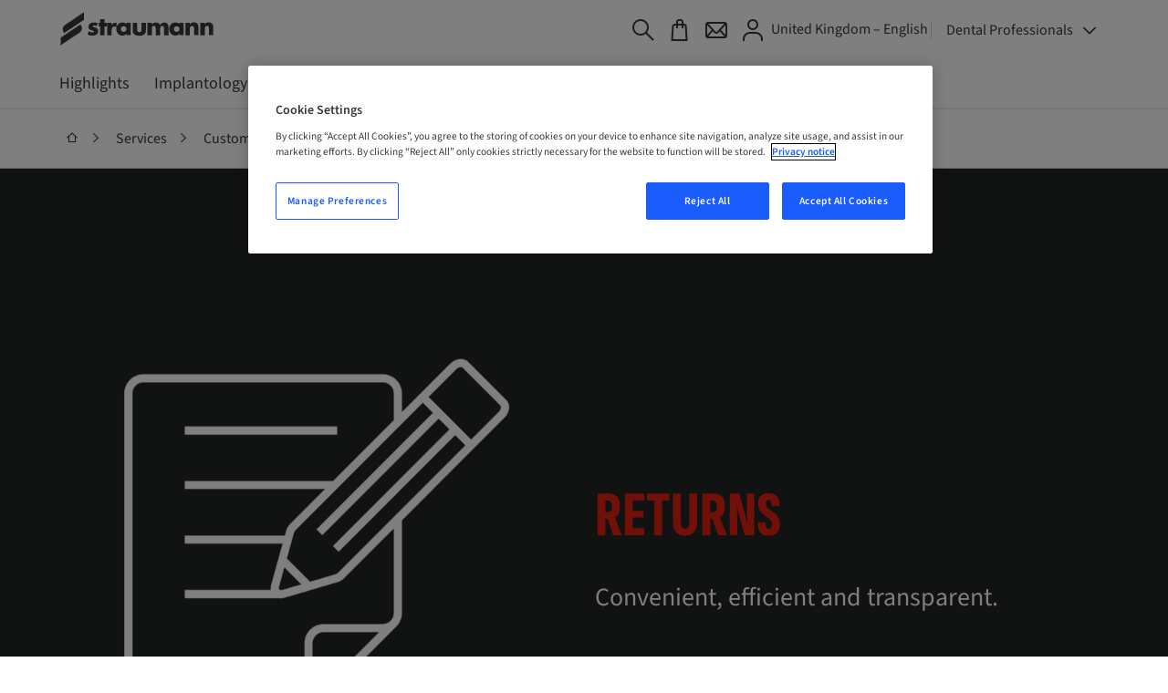

--- FILE ---
content_type: text/html
request_url: https://www.straumann.com/gb/en/dental-professionals/services/customer-services/returns.html
body_size: 28086
content:
<!DOCTYPE HTML>


<html lang="en" class="standard cq_publishMode " dir="ltr">







<head>
    <meta http-equiv="content-type" content="text/html; charset=UTF-8">
    <meta name="viewport" content="width=device-width, initial-scale=1">
    
    
    
        <meta name="description" content="Handling of returns and exchanges for Straumann products based on the local returns policy.">
    
    
    
    
    
        <meta name="google-site-verification" content="YBOKcqVtbAKgkqjIsHwROvKiP-Ez0JLUv1cMFRMNHeY">
    
    
    
    
    
    
        <script type="text/javascript">
    // Duration in milliseconds to wait while the Kameleoon application file is loaded
    var kameleoonLoadingTimeout = 1000;

    window.kameleoonQueue = window.kameleoonQueue || [];
    window.kameleoonStartLoadTime = new Date().getTime();
    if (! document.getElementById("kameleoonLoadingStyleSheet") && ! window.kameleoonDisplayPageTimeOut)
    {
        var kameleoonS = document.getElementsByTagName("script")[0];
        var kameleoonCc = "* { visibility: hidden !important; background-image: none !important; }";
        var kameleoonStn = document.createElement("style");
        kameleoonStn.type = "text/css";
        kameleoonStn.id = "kameleoonLoadingStyleSheet";
        if (kameleoonStn.styleSheet)
        {
            kameleoonStn.styleSheet.cssText = kameleoonCc;
        }
        else
        {
            kameleoonStn.appendChild(document.createTextNode(kameleoonCc));
        }
        kameleoonS.parentNode.insertBefore(kameleoonStn, kameleoonS);
        window.kameleoonDisplayPage = function(fromEngine)
        {
            if (!fromEngine)
            {
                window.kameleoonTimeout = true;
            }
            if (kameleoonStn.parentNode)
            {
                kameleoonStn.parentNode.removeChild(kameleoonStn);
            }
        };
        window.kameleoonDisplayPageTimeOut = window.setTimeout(window.kameleoonDisplayPage, kameleoonLoadingTimeout);
    }
</script>
<script type="text/javascript">
    // Change the value of this URL to point to your own URL, where the iFrame is hosted
    window.kameleoonIframeURL = "https://www.straumann.com/kameleoon/p/cdt.html";

    window.kameleoonLightIframe = false;
    var kameleoonIframeOriginElement = document.createElement("a");
    kameleoonIframeOriginElement.href = kameleoonIframeURL;
    window.kameleoonIframeOrigin = kameleoonIframeOriginElement.origin || (kameleoonIframeOriginElement.protocol + "//" + kameleoonIframeOriginElement.hostname);
    if (location.href.indexOf(window.kameleoonIframeOrigin) != 0)
    {
        window.kameleoonLightIframe = true;
        var kameleoonProcessMessageEvent = function(event)
        {
            if (window.kameleoonIframeOrigin == event.origin && event.data.slice && event.data.slice(0,9) == "Kameleoon")
            {
                window.removeEventListener("message", kameleoonProcessMessageEvent);
                window.kameleoonExternalIFrameLoaded = true;
                if (window.Kameleoon)
                {
                    Kameleoon.Utils.runProtectedScript(event.data);
                    Kameleoon.Analyst.load();
                }
                else
                {
                    window.kameleoonExternalIFrameLoadedData = event.data;
                }
            }
        };
        if (window.addEventListener)
        {
            window.addEventListener("message", kameleoonProcessMessageEvent, false);
        }
        var iframeNode = document.createElement("iframe");
        iframeNode.src = kameleoonIframeURL;
        iframeNode.id = "kameleoonExternalIframe";
        iframeNode.style = "float: left !important; opacity: 0.0 !important; width: 0px !important; height: 0px !important;";
        document.head.appendChild(iframeNode);
    }
</script>
<script type="text/javascript" src="//txh0e6rh9f.kameleoon.io/kameleoon.js" async="true" fetchpriority="high"></script>

    
    
    



    <script>var poptin_disable_fa = true;</script> 
    


    
        <!-- Twitter Card data -->
        
            
                <meta name="twitter:card" content="summary_large_image">
            
            
        

        
        
            <meta name="twitter:title" content="Returns">
        
        
            <meta name="twitter:description" content="Handling of returns and exchanges for Straumann products based on the local returns policy.">
        
        
            <meta name="twitter:image:src" content="https://straumannprod-h.assetsadobe2.com/is/image/content/dam/sites/straumann/xy/banners/header-banner/mobile-16-9/Straumann_Portrait_Emotive_016_Thread_16-9.jpg?crop=0,254,8126,4063&wid=1024">
        
    
    
        <!-- Open Graph data -->
        
            <meta property="og:title" content="Returns"/>
        
        
            <meta property="og:url" content="https://www.straumann.com/gb/en/dental-professionals/services/customer-services/returns.html"/>
        
        
            <meta property="og:image" content="https://straumannprod-h.assetsadobe2.com/is/image/content/dam/sites/straumann/xy/banners/header-banner/mobile-16-9/Straumann_Portrait_Emotive_016_Thread_16-9.jpg?crop=0,254,8126,4063&wid=1200"/>
        
        
            <meta property="og:description" content="Handling of returns and exchanges for Straumann products based on the local returns policy."/>
        
        
    
    <link rel="preconnect" href="https://gateway-eu.assetsadobe.com/DMGateway/public/straumannprod"/>
    <link rel="preconnect" href="https://straumannprod-h.assetsadobe2.com/is/image"/>
    <link rel="preload" href="/apps/settings/wcm/designs/web/assets/js/scripts.min.179edeae9bf8398e6af3.js" as="script">
    
    <link rel="stylesheet" href="/apps/settings/wcm/designs/web/assets/css/western-straumann23-1-2-font.f4e2b46c162aa5ed9b36.css" media="all" id="font-stylesheet">
    
    <link rel="stylesheet" href="/apps/settings/wcm/designs/web/assets/css/critical-icons.78f17a03efd4e4e11688.css" media="all" id="critical-stylesheet">
    <link rel="stylesheet" href="/apps/settings/wcm/designs/web/assets/css/main.9ed79fdb1ed12cd79171.css" media="all" id="main-stylesheet">
    <link rel="stylesheet" href="/apps/settings/wcm/designs/web/assets/css/straumann-23-web.31e8b5d0acfb3f57a0db.css" media="all" id="brand-stylesheet">
    <link rel="preload" href="/apps/settings/wcm/designs/web/assets/css/non-critical-icons.368b47af2e8c1098e21f.css" id="non-critical-stylesheet" as="style" onload="this.onload=null;this.rel='stylesheet'">
    <noscript>
        <link rel="stylesheet" href="/apps/settings/wcm/designs/web/assets/css/non-critical-icons.368b47af2e8c1098e21f.css" id="non-critical-stylesheet">
    </noscript>
    
<!-- placeholder for individual page templates to be able to add libs/css -->

    
    

    <link rel="shortcut icon" sizes="16x16 32x32 48x48" href="/resources/straumann/favicon.ico">
    <link rel="apple-touch-icon" sizes="180x180" href="/resources/straumann/apple-touch-icon.png">
    <link rel="icon" type="image/png" sizes="16x16" href="/resources/straumann/favicon-16x16.png">
    <link rel="icon" type="image/png" sizes="32x32" href="/resources/straumann/favicon-32x32.png">
    <link rel="manifest" href="/resources/straumann/manifest.json" crossorigin="use-credentials">

    
        <link rel="canonical" href="https://www.straumann.com/gb/en/dental-professionals/services/customer-services/returns.html"/>
    
    
        <link rel="alternate" hreflang="hr-hr" href="https://www.straumann.com/hr/hr/stomatolozi/usluge/korisnicke-usluge/povrati.html"/>
    
        <link rel="alternate" hreflang="en-za" href="https://www.straumann.com/za/en/dental-professionals/services/customer-services/returns.html"/>
    
        <link rel="alternate" hreflang="fr-ch" href="https://www.straumann.com/ch/fr/professionnels-dentaires/services/services-pour-les-clients/retours.html"/>
    
        <link rel="alternate" hreflang="en-au" href="https://www.straumann.com/au/en/dental-professionals/services/customer-services/returns.html"/>
    
        <link rel="alternate" hreflang="en-th" href="https://www.straumann.com/th/en/dental-professionals/services/customer-services/returns.html"/>
    
        <link rel="alternate" hreflang="de-ch" href="https://www.straumann.com/ch/de/zahnaerzte/services/kundendienst/retouren.html"/>
    
        <link rel="alternate" hreflang="de-de" href="https://www.straumann.com/de/de/dentaler-fachbereich/services/kundendienst/retouren.html"/>
    
        <link rel="alternate" hreflang="en-nl" href="https://www.straumann.com/nl/en/dental-professionals/services/customer-services/returns.html"/>
    
        <link rel="alternate" hreflang="en-no" href="https://www.straumann.com/no/en/dental-professionals/services/customer-services/returns.html"/>
    
        <link rel="alternate" hreflang="en-be" href="https://www.straumann.com/be/en/dental-professionals/services/customer-services/returns.html"/>
    
        <link rel="alternate" hreflang="pt-br" href="https://www.straumann.com/br/pt/profissionais-de-odontologia/servicos/servicos-para-o-cliente/devolucoes.html"/>
    
        <link rel="alternate" hreflang="en-fi" href="https://www.straumann.com/fi/en/dental-professionals/services/customer-services/returns.html"/>
    
        <link rel="alternate" hreflang="en" href="https://www.straumann.com/en/dental-professionals/services/customer-services/returns.html"/>
    
        <link rel="alternate" hreflang="es-es" href="https://www.straumann.com/es/es/profesionales-de-la-odontologia/servicios/servicio-al-cliente/devoluciones.html"/>
    
        <link rel="alternate" hreflang="en-dk" href="https://www.straumann.com/dk/en/dental-professionals/services/customer-services/returns.html"/>
    
        <link rel="alternate" hreflang="es-cl" href="https://www.straumann.com/cl/es/profesionales-de-la-odontologia/servicios/servicio-al-cliente/devoluciones.html"/>
    
        <link rel="alternate" hreflang="it-it" href="https://www.straumann.com/it/it/professionisti-del-settore-dentale/servizi/servizio-clienti/resi.html"/>
    
        <link rel="alternate" hreflang="es-pe" href="https://www.straumann.com/pe/es/profesionales-de-la-odontologia/servicios/servicio-al-cliente/devoluciones.html"/>
    
        <link rel="alternate" hreflang="en-nz" href="https://www.straumann.com/nz/en/dental-professionals/services/customer-services/returns.html"/>
    
        <link rel="alternate" hreflang="ru-ru" href="https://www.straumann.com/ru/ru/dental-professionals/services/customer-services/returns.html"/>
    
        <link rel="alternate" hreflang="pt-pt" href="https://www.straumann.com/pt/pt/medicos-dentistas/servicos/servicos-ao-cliente/devolucoes.html"/>
    
        <link rel="alternate" hreflang="ro-ro" href="https://www.straumann.com/ro/ro/profesionisti-in-medicina-dentara/servicii/servicii-clienti/returnari.html"/>
    
        <link rel="alternate" hreflang="fr-be" href="https://www.straumann.com/be/fr/professionnels-dentaires/services/services-pour-les-clients/retours.html"/>
    
        <link rel="alternate" hreflang="en-se" href="https://www.straumann.com/se/en/dental-professionals/services/customer-services/returns.html"/>
    
        <link rel="alternate" hreflang="en-sg" href="https://www.straumann.com/sg/en/dental-professionals/services/customer-services/returns.html"/>
    
        <link rel="alternate" hreflang="it-ch" href="https://www.straumann.com/ch/it/professionisti-del-settore-dentale/servizi/servizio-clienti/resi.html"/>
    
        <link rel="alternate" hreflang="fr-fr" href="https://www.straumann.com/fr/fr/professionnels-dentaires/services/services-pour-les-clients/retours.html"/>
    
        <link rel="alternate" hreflang="en-gb" href="https://www.straumann.com/gb/en/dental-professionals/services/customer-services/returns.html"/>
    
    <script>
  // additional check for autologin in case page was loaded from cache (akamai rule not applied)
  const params = window.location.search;
  if (document.cookie.match(`(^|;\\s*)glt_3_[^=]*=`) && !document.cookie.match('SERVICES_ACCESS_TOKEN') && !params.includes("reload=")) {
    const url = params
      ? window.location.href + "&reload=" + window.crypto.randomUUID()
      : window.location.href + "?reload=" + window.crypto.randomUUID();
    window.location.replace(url);
  }
</script>

    




    <script>
        const queryParams = window.location.search;
        const width = document.documentElement.clientWidth;
        const breakpoints = [
            { size: 'XS', min: 0, max: 543 },
            { size: 'S', min: 544, max: 767 },
            { size: 'M', min: 768, max: 1023 },
            { size: 'L', min: 1024, max: 1225 },
            { size: 'XL', min: 1226, max: undefined },
        ];
        const breakpoint = breakpoints.find(b => width > b.min && (width < b.max || b.max === undefined));

        let contactId = '';
        let hashedContactId = '';
        let companyId = '';
        let companyGroup = '';
        let hashedCompanyId = '';
        const serviceCookieMatch = document.cookie.match('(^|;)\\s*' + 'SERVICES_ACCESS_TOKEN' + '\\s*=\\s*([^;]+)');
        const serviceCookie = serviceCookieMatch ? serviceCookieMatch.pop() : '';
        const cookieMatch = serviceCookie.match(/exp=([^~]*)~acl=([^~]*)~data=([^~]*)~hmac=([^;]*)/);
        if (cookieMatch && cookieMatch.length >= 4) {
          const dataMatch = decodeURIComponent(cookieMatch[3]).match(/id=([^|]*)\|name=([^|]*)\|country=([^|]*)\|language=([^|]*)\|hashedContactID=([^|]*)\|companyID=([^|]*)\|companyGroup=([^|]*)\|hashedCompanyID=([^|]*)/);
          if (dataMatch && dataMatch.length === 9) {
            contactId = dataMatch[1];
            hashedContactId = dataMatch[5];
            companyId = dataMatch[6];
            companyGroup = dataMatch[7];
            hashedCompanyId = dataMatch[8];
          }
        }

        window.dataLayer = window.dataLayer || [];
        window.dataLayer.push({
            'event': 'page meta',
            'page_country' : 'gb',
            'page_language' : 'en',
            'login_status' : window.document.cookie.indexOf('SERVICES_ACCESS_TOKEN=') > -1,
            'page_brand' : 'Straumann',
            'sap_outbound_id' : new URLSearchParams(window.location.search).get("sap-outbound-id"),
            'query_string' : queryParams.substring(1),
            'original_url' : window.location.href.replace(queryParams, ""),
            'page_name' : 'Returns',
            'page_path' : window.location.pathname.replace(".html", ""),
            'break_point' : breakpoint ? breakpoint.size : '',
            'contactID' : contactId,
            'hashed_contactID' : hashedContactId,
            'companyID' : companyId,
            'companyGroup' : companyGroup,
            'hashed_companyID' : hashedCompanyId
        });

         window.dataLayer.push({
            'event': 'gtm.js', // GTM-specific event
            'gtm.start': new Date().getTime()
        });
    </script>
    <script defer src="https://www.googletagmanager.com/gtm.js?id=GTM-KD8T4D8&l=dataLayer"></script>



    
    <script data-qualified-traffic="[&#34;^https:\/\/shop\\.straumann\\.[a-z.]{2,}(?:\/[^\/]+)*\/[a-z]{2}\/(?:[a-z]{2}|[a-z]{2}_[a-z]{2})(?:\/[^\/]+)+&#34;,&#34;^https:\/\/(campuslive|skill)\\.straumann\\.[a-z.]{2,}\/.+&#34;]">
        (function initializeQualifiedTraffic(){
            var scriptEl = document.currentScript;
            if (!scriptEl) {
                return;
            }

            var rawPatterns = scriptEl.dataset.qualifiedTraffic;
            if (!rawPatterns) {
                return;
            }

            var parsedPatterns;
            try {
                parsedPatterns = JSON.parse(rawPatterns);
            } catch (error) {
                parsedPatterns = [];
            }

            if (!Array.isArray(parsedPatterns)) {
                parsedPatterns = [];
            }

            window.qualifiedTraffic = window.qualifiedTraffic || {};
            window.qualifiedTraffic.enabled = true;
            window.qualifiedTraffic.patterns = parsedPatterns;
        })();
    </script>


    

    <title>
        Returns
    </title>
</head>






<body class="straumann-23 internet font-western  aem-mode-publish-preview-or-read-only" data-t-name="PageController">
    
    
    
    
    
    
    



    <div data-t-name="LightboxController" class="comp-lightbox-controller">
	<div class="js-popup-container" id="popup"></div>
</div>

    


<script type="text/javascript" src="/etc/dam/viewers/s7viewers/html5/js/VideoViewer.js"></script>
<script type="text/javascript" src="/etc/dam/viewers/s7viewers/html5/js/InteractiveImage.js"></script>

    


    
    


    


    
        <div data-t-name="AnchorNavigationController" class="hidden" data-toggle-button-label="Anchor Navigation toggle button" data-scroll-button-label="Move down"></div>
    
    <div data-t-name="TrackingController" class="hidden"
         data-analyticskey=""
         data-domainname="www.straumann.com"
         data-anonymizeip="false"
         data-allowcrosssitetracking="false"
         data-crosstrackingdomain="[&quot;&quot;]"
         data-resourcetracking-basepath="/apps/internet/servlet/resourcetracking.json"></div>

    





    
    
        
        
        
            <div class="comp-header  enhanced-navigation"
                data-search-ignore="yes">
                <header>
                    
                        
                            <div class="comp-flyout closed" data-t-name="Flyout">
                                
    <div class="comp-search-flyout js-site-search-flyout">
        <div class="comp-v2-searchfield" data-t-name="V2SearchField" data-target-url="https://www.straumann.com/gb/en/dental-professionals/site-search">
            <form action="#" class="js-v2-searchfield-form">
                <div class="comp-v2-searchfield__top">
                    <div class="container outer-container">
                        <div class="row">
                            <div class="col-lg-60 col-md-68 col-xs-64">
                                <div class="comp-v2-searchfield__top-left">
                                    <input type="text" class="js-v2-sitesearchfield-input comp-v2-searchfield__main-input-field" data-bind="textInput: SiteSearchStringQuery" placeholder="Enter keyword" tabindex="0"/>
                                    <i class="fa fa-search helper-cursor-pointer" data-bind="click: siteSearchGoToResultsPage" aria-label="Search button" tabindex="0" role="button"></i>
                                </div>

                            </div>
                            <div class="col-lg-12 col-md-4 col-xs-8 close-search-col">
                                <button type="button" role="button" aria-label="Toggle Navigation" data-icon="x" class="close-button js-close-button" tabindex="0">
                                    <span>Close</span>
                                </button>
                            </div>
                        </div>
                    </div>
                </div>
                <input type="hidden" name="q" data-bind="textInput: SiteSearchStringQuery" value=""/>
            </form>
        </div>
        <div class="quick-links">
            <div class="container outer-container">
                <div class="quick-links-title">
                    <span class="quick-links-title-icon"></span>
                    <span class="quick-links-title-text">Quick Links</span>
                </div>
                <ul class="quick-links-list">
                    
                    <li>
                        <a class="quick-links-link" href="/gb/en/dental-professionals/highlights.html">
                            Highlights
                            <span class="quick-links-link-icon"></span>
                        </a>
                    </li>
<li>
                        <a class="quick-links-link" href="/gb/en/dental-professionals/dental-implants.html">
                            Implantology
                            <span class="quick-links-link-icon"></span>
                        </a>
                    </li>
<li>
                        <a class="quick-links-link" href="/gb/en/dental-professionals/prosthetics.html">
                            Prosthetics
                            <span class="quick-links-link-icon"></span>
                        </a>
                    </li>
<li>
                        <a class="quick-links-link" href="/gb/en/dental-professionals/regenerative-solutions.html">
                            Regenerative
                            <span class="quick-links-link-icon"></span>
                        </a>
                    </li>
<li>
                        <a class="quick-links-link" href="/gb/en/dental-professionals/digital.html">
                            Digital
                            <span class="quick-links-link-icon"></span>
                        </a>
                    </li>
<li>
                        <a class="quick-links-link" href="/gb/en/dental-professionals/services.html">
                            Services
                            <span class="quick-links-link-icon"></span>
                        </a>
                    </li>
<li>
                        <a class="quick-links-link" href="/gb/en/dental-professionals/training-and-education.html">
                            Education
                            <span class="quick-links-link-icon"></span>
                        </a>
                    </li>
<li>
                        <a class="quick-links-link" href="/gb/en/dental-professionals/science.html">
                            Science
                            <span class="quick-links-link-icon"></span>
                        </a>
                    </li>
<li>
                        <a class="quick-links-link" href="/gb/en/dental-professionals/about.html">
                            About
                            <span class="quick-links-link-icon"></span>
                        </a>
                    </li>

                </ul>
            </div>
        </div>
    </div>


                            </div>
                            
                            <div class="comp-nav-bar with-breadcrumbs
                            "
                                data-t-name="NavBar">
                                
<div class="comp-main-navigation comp-enhanced-navigation  " data-t-name="EnhancedNavigation">
  <div class="enh-nav__hover-navigation" data-t-name="EnhancedHoverNavigation">
    <div class="enh-nav__service-navigation">
      <div class="enh-nav__service-navigation-content container outer-container">
        <div class="enh-nav__logo">
          










<div class="comp-logo ">
    <a href="/gb/en/dental-professionals.html" class="logo_light">
        <img alt="Straumann" src="/content/dam/sites/shared/logos/Straumann_Logo_RGB_44_noClaim.svg">
    </a>
</div>




        </div>
        
        <div class="enh-nav__quick-links">
          





    <ul class="service-navigation-list">
        
        
            <li class="search js-site-search" >
                <a href="#" aria-label="Search" data-universal-tooltip-animate="true" data-universal-tooltip="Search" data-universal-tooltip-classname="navigation-button-tooltip"><span>Search</span></a>
            </li>
        
        
        
            <li class="eshop">
                <a href="/gb/en/dental-professionals/eshops.html" aria-label="eShop" data-universal-tooltip-animate="true" data-universal-tooltip="eShop" data-universal-tooltip-classname="navigation-button-tooltip" target="_top"><span>eShop</span></a>
            </li>
        
        
            <li class="contact">
                <a href="/gb/en/dental-professionals/about/contact-us.html" aria-label="Contact" data-universal-tooltip-animate="true" data-universal-tooltip="Contact" data-universal-tooltip-classname="navigation-button-tooltip" target="_top"><span>Contact</span></a>
            </li>
        
        
        
        
            <li class="myaccount js-myaccount">
                <a href="/group/en/my-account.html" aria-label="My Account" data-universal-tooltip-animate="true" data-universal-tooltip="My Account" data-universal-tooltip-classname="navigation-button-tooltip" target="_top"><span>My Account</span></a>
            </li>
        
    </ul>




          
          
    <div class="comp-site-and-language-selector">
        <div class="site-selector">
            
                <a tabindex="0" data-text="United Kingdom – English" href="/gb/en/dental-professionals/sites.html?selector=website/dental-professionals/services/customer-services/returns">United Kingdom – English</a>
            
            
        </div>
        
    </div>


          




	<div class="comp-meta-navigation-enhanced-dropdown">
			
			
<div class="comp-enhanced-dropdown-linklist" data-t-name="EnhancedDropDownLinkList">
    
        
            <button class="dropdown-linklist__active-page">Dental Professionals</button>
        
    
        
    
    <div class="dropdown-linklist__list-wrapper">
        <ul class="dropdown-linklist__list">
            
                <li class="dropdown-linklist__link-item">
                    <a class="dropdown-linklist__link dropdown-linklist__link--active" href="/gb/en/dental-professionals.html" title="Dental Professionals">
                        <span class="dropdown-linklist__link-content">
                            Dental Professionals
                        </span>
                    </a>
                </li>
            
                <li class="dropdown-linklist__link-item">
                    <a class="dropdown-linklist__link " href="/gb/en/patients.html" title="Patients">
                        <span class="dropdown-linklist__link-content">
                            Patients
                        </span>
                    </a>
                </li>
            
        </ul>
    </div>
</div>

	</div>


        </div>
      </div>
    </div>
    
      <div class="enh-nav__links-bar">
        <div class="enh-nav__body-overlay"></div>
        <div class="enh-nav__links-bar-content container outer-container">
          <div class="enh-nav__links-container">
            
            
              <div class="enh-nav__branch enh-nav__branch--level-1">
                <div class="enh-nav__link-container enh-nav__link-container--primary">
                  <a href="/gb/en/dental-professionals/highlights.html" class="enh-nav__link enh-nav__link--primary js-tab " data-target="tab-highlights" data-text="Highlights">
                    <span class="enh-nav__link-text">
                      Highlights
                      
                    </span>
                  </a>
                  <button class="enh-nav__focus-dropdown-button" aria-label="Subpages of Highlights"></button>
                </div>
                <div class="enh-nav__drop-down spotlight-configured">
                  
                    <div class="enh-nav__drop-down-content container outer-container">
                      <div class="enh-nav__level-2-wrapper">
                        <div class="enh-nav__branch enh-nav__branch--level-2">
                          <div class="enh-nav__link-container enh-nav__link-container--secondary">
                            <a href="/gb/en/dental-professionals/highlights/iexcel-system.html" class="js-tab  enh-nav__link enh-nav__link--secondary" data-target="tab-iexcel-system" data-text="Straumann® iEXCEL system">
                              <span class="enh-nav__link-text">
                                Straumann® iEXCEL system
                              </span>
                            </a>
                            <button class="enh-nav__focus-dropdown-button" aria-label="Subpages of Straumann® iEXCEL system"></button>
                          </div>
                          <div class="enh-nav__level-3-wrapper spotlight-configured">
                            <div class="enh-nav__branch enh-nav__branch--level-3">
                              <div class="enh-nav__link-container enh-nav__link-container--secondary">
                                <a href="/gb/en/dental-professionals/highlights/iexcel-system/iexcel-bone-level.html" class="js-tab  enh-nav__link enh-nav__link--tertiary" data-target="tab-iexcel-bone-level" data-text="Straumann® iEXCEL Bone Level">
                                  <span class="enh-nav__link-text">
                                    Straumann® iEXCEL Bone Level
                                  </span>
                                </a>
                              </div>
                            </div>
                          
                            <div class="enh-nav__branch enh-nav__branch--level-3">
                              <div class="enh-nav__link-container enh-nav__link-container--secondary">
                                <a href="/gb/en/dental-professionals/highlights/iexcel-system/iexcel-tissue-level.html" class="js-tab  enh-nav__link enh-nav__link--tertiary" data-target="tab-iexcel-tissue-level" data-text="Straumann® iEXCEL Tissue Level">
                                  <span class="enh-nav__link-text">
                                    Straumann® iEXCEL Tissue Level
                                  </span>
                                </a>
                              </div>
                            </div>
                          
                            <div class="enh-nav__branch enh-nav__branch--level-3">
                              <div class="enh-nav__link-container enh-nav__link-container--secondary">
                                <a href="/gb/en/dental-professionals/highlights/iexcel-system/proarch-iexcel-link.html" class="js-tab  enh-nav__link enh-nav__link--tertiary" data-target="tab-proarch-iexcel-link" data-text="Straumann®  ProArch iEXCEL">
                                  <span class="enh-nav__link-text">
                                    Straumann®  ProArch iEXCEL
                                  </span>
                                </a>
                              </div>
                            </div>
                          </div>
                        </div>
                      
                        <div class="enh-nav__branch enh-nav__branch--level-2">
                          <div class="enh-nav__link-container enh-nav__link-container--secondary">
                            <a href="/gb/en/dental-professionals/highlights/immediate-solutions.html" class="js-tab  enh-nav__link enh-nav__link--secondary" data-target="tab-excellence-in-immediacy" data-text="Straumann® ImmediaXy™">
                              <span class="enh-nav__link-text">
                                Straumann® ImmediaXy™
                              </span>
                            </a>
                            
                          </div>
                          
                        </div>
                      
                        <div class="enh-nav__branch enh-nav__branch--level-2">
                          <div class="enh-nav__link-container enh-nav__link-container--secondary">
                            <a href="/gb/en/dental-professionals/highlights/full-arch-solutions.html" class="js-tab  enh-nav__link enh-nav__link--secondary" data-target="tab-full-arch-solutions" data-text="Straumann® Full-Arch Solutions">
                              <span class="enh-nav__link-text">
                                Straumann® Full-Arch Solutions
                              </span>
                            </a>
                            <button class="enh-nav__focus-dropdown-button" aria-label="Subpages of Straumann® Full-Arch Solutions"></button>
                          </div>
                          <div class="enh-nav__level-3-wrapper spotlight-configured">
                            <div class="enh-nav__branch enh-nav__branch--level-3">
                              <div class="enh-nav__link-container enh-nav__link-container--secondary">
                                <a href="/gb/en/dental-professionals/highlights/full-arch-solutions/straumann-pro-arch-iexcel.html" class="js-tab  enh-nav__link enh-nav__link--tertiary" data-target="tab-straumann-pro-arch-iexcel" data-text="Straumann® Pro Arch iEXCEL">
                                  <span class="enh-nav__link-text">
                                    Straumann® Pro Arch iEXCEL
                                  </span>
                                </a>
                              </div>
                            </div>
                          
                            <div class="enh-nav__branch enh-nav__branch--level-3">
                              <div class="enh-nav__link-container enh-nav__link-container--secondary">
                                <a href="/gb/en/dental-professionals/highlights/full-arch-solutions/pro-arch-fixed-solutions.html" class="js-tab  enh-nav__link enh-nav__link--tertiary" data-target="tab-pro-arch" data-text="Straumann® Pro Arch">
                                  <span class="enh-nav__link-text">
                                    Straumann® Pro Arch
                                  </span>
                                </a>
                              </div>
                            </div>
                          
                            <div class="enh-nav__branch enh-nav__branch--level-3">
                              <div class="enh-nav__link-container enh-nav__link-container--secondary">
                                <a href="/gb/en/dental-professionals/highlights/full-arch-solutions/zygomatic-implant-system-link.html" class="js-tab  enh-nav__link enh-nav__link--tertiary" data-target="tab-zygomatic-implant-system-link" data-text="Zygomatic Implant System">
                                  <span class="enh-nav__link-text">
                                    Zygomatic Implant System
                                  </span>
                                </a>
                              </div>
                            </div>
                          
                            <div class="enh-nav__branch enh-nav__branch--level-3">
                              <div class="enh-nav__link-container enh-nav__link-container--secondary">
                                <a href="/gb/en/dental-professionals/highlights/full-arch-solutions/fixed-screw-retained-bars-and-bridges-link.html" class="js-tab  enh-nav__link enh-nav__link--tertiary" data-target="tab-fixed-screw-retained-bars-and-bridges-link" data-text="Fixed screw-retained bars and bridges">
                                  <span class="enh-nav__link-text">
                                    Fixed screw-retained bars and bridges
                                  </span>
                                </a>
                              </div>
                            </div>
                          
                            <div class="enh-nav__branch enh-nav__branch--level-3">
                              <div class="enh-nav__link-container enh-nav__link-container--secondary">
                                <a href="/gb/en/dental-professionals/highlights/full-arch-solutions/locator-fixed-link.html" class="js-tab  enh-nav__link enh-nav__link--tertiary" data-target="tab-locator-fixed-link" data-text="LOCATOR FIXED®">
                                  <span class="enh-nav__link-text">
                                    LOCATOR FIXED®
                                  </span>
                                </a>
                              </div>
                            </div>
                          
                            <div class="enh-nav__branch enh-nav__branch--level-3">
                              <div class="enh-nav__link-container enh-nav__link-container--secondary">
                                <a href="/gb/en/dental-professionals/highlights/full-arch-solutions/novaloc-link.html" class="js-tab  enh-nav__link enh-nav__link--tertiary" data-target="tab-novaloc-link" data-text="Novaloc®">
                                  <span class="enh-nav__link-text">
                                    Novaloc®
                                  </span>
                                </a>
                              </div>
                            </div>
                          
                            <div class="enh-nav__branch enh-nav__branch--level-3">
                              <div class="enh-nav__link-container enh-nav__link-container--secondary">
                                <a href="/gb/en/dental-professionals/highlights/full-arch-solutions/mini-implant-system-link.html" class="js-tab  enh-nav__link enh-nav__link--tertiary" data-target="tab-mini-implant-system-link" data-text="Mini Implant System">
                                  <span class="enh-nav__link-text">
                                    Mini Implant System
                                  </span>
                                </a>
                              </div>
                            </div>
                          
                            <div class="enh-nav__branch enh-nav__branch--level-3">
                              <div class="enh-nav__link-container enh-nav__link-container--secondary">
                                <a href="/gb/en/dental-professionals/highlights/full-arch-solutions/removable-screw-retained-bars-and-bridges-link.html" class="js-tab  enh-nav__link enh-nav__link--tertiary" data-target="tab-removable-screw-retained-bars-and-bridges-link" data-text="Removable screw-retained bars and bridges">
                                  <span class="enh-nav__link-text">
                                    Removable screw-retained bars and bridges
                                  </span>
                                </a>
                              </div>
                            </div>
                          
                            <div class="enh-nav__branch enh-nav__branch--level-3">
                              <div class="enh-nav__link-container enh-nav__link-container--secondary">
                                <a href="/gb/en/dental-professionals/highlights/full-arch-solutions/locator-link.html" class="js-tab  enh-nav__link enh-nav__link--tertiary" data-target="tab-locator-link" data-text="LOCATOR®">
                                  <span class="enh-nav__link-text">
                                    LOCATOR®
                                  </span>
                                </a>
                              </div>
                            </div>
                          </div>
                        </div>
                      
                        <div class="enh-nav__branch enh-nav__branch--level-2">
                          <div class="enh-nav__link-container enh-nav__link-container--secondary">
                            <a href="/gb/en/dental-professionals/highlights/axs-platform.html" class="js-tab  enh-nav__link enh-nav__link--secondary" data-target="tab-axs-platform" data-text="Straumann AXS™">
                              <span class="enh-nav__link-text">
                                Straumann AXS™
                              </span>
                            </a>
                            
                          </div>
                          
                        </div>
                      
                        <div class="enh-nav__branch enh-nav__branch--level-2">
                          <div class="enh-nav__link-container enh-nav__link-container--secondary">
                            <a href="/gb/en/dental-professionals/highlights/galvosurge-link.html" class="js-tab  enh-nav__link enh-nav__link--secondary" data-target="tab-galvosurge-link" data-text="GalvoSurge®">
                              <span class="enh-nav__link-text">
                                GalvoSurge®
                              </span>
                            </a>
                            
                          </div>
                          
                        </div>
                      
                        <div class="enh-nav__branch enh-nav__branch--level-2">
                          <div class="enh-nav__link-container enh-nav__link-container--secondary">
                            <a href="/gb/en/dental-professionals/highlights/straumann-falcon-link.html" class="js-tab  enh-nav__link enh-nav__link--secondary" data-target="tab-straumann-falcon-link" data-text="Straumann® Falcon">
                              <span class="enh-nav__link-text">
                                Straumann® Falcon
                              </span>
                            </a>
                            
                          </div>
                          
                        </div>
                      
                        <div class="enh-nav__branch enh-nav__branch--level-2">
                          <div class="enh-nav__link-container enh-nav__link-container--secondary">
                            <a href="/gb/en/dental-professionals/highlights/straumann-uniq-link.html" class="js-tab  enh-nav__link enh-nav__link--secondary" data-target="tab-straumann-uniq-link" data-text="Straumann® UN!Q">
                              <span class="enh-nav__link-text">
                                Straumann® UN!Q
                              </span>
                            </a>
                            
                          </div>
                          
                        </div>
                      
                        <div class="enh-nav__branch enh-nav__branch--level-2">
                          <div class="enh-nav__link-container enh-nav__link-container--secondary">
                            <a href="/gb/en/dental-professionals/highlights/straumann-sirios-link.html" class="js-tab  enh-nav__link enh-nav__link--secondary" data-target="tab-straumann-sirios-link" data-text="Straumann SIRIOS™">
                              <span class="enh-nav__link-text">
                                Straumann SIRIOS™
                              </span>
                            </a>
                            
                          </div>
                          
                        </div>
                      </div>
                      <div class="enh-nav__spotlight-wrapper">
                        <div class="enh-nav__spotlight-image-wrapper dark">
                          <a class="enh-nav__spotlight-image" href="/gb/en/dental-professionals/highlights/iexcel-system.html" target="_self">
                            
                              
    <picture class="js-responsive-picture">
        
            <source media="(max-width: 450px)" srcset="/content/dam/sites/straumann/xy/iconography/svg/spotlight/Spotlight_iEXCE-image.svg"/>
            <source media="(min-width: 451px) and (max-width: 767px)" srcset="/content/dam/sites/straumann/xy/iconography/svg/spotlight/Spotlight_iEXCE-image.svg"/>
            <source media="(min-width: 768px) and (max-width: 1023px)" srcset="/content/dam/sites/straumann/xy/iconography/svg/spotlight/Spotlight_iEXCE-image.svg"/>
            <source media="(min-width: 1024px) and (max-width: 1225px)" srcset="/content/dam/sites/straumann/xy/iconography/svg/spotlight/Spotlight_iEXCE-image.svg"/>
            <source media="(min-width: 1226px) and (max-width: 2000px)" srcset="/content/dam/sites/straumann/xy/iconography/svg/spotlight/Spotlight_iEXCE-image.svg"/>
            <source media="(min-width: 2001px) and (max-width: 2600px)" srcset="/content/dam/sites/straumann/xy/iconography/svg/spotlight/Spotlight_iEXCE-image.svg"/>
            <source media="(min-width: 2601px)" srcset="/content/dam/sites/straumann/xy/iconography/svg/spotlight/Spotlight_iEXCE-image.svg"/>
        
        <img src="/content/dam/sites/straumann/xy/iconography/svg/spotlight/Spotlight_iEXCE-image.svg" loading="lazy" class="single-img"/>
    </picture>

                            
                            <div class="enh-nav__spotlight-gradient"></div>
                            <div class="enh-nav__spotlight-label-container">
                              <span class="enh-nav__spotlight-label">Straumann® iEXCEL</span>
                            </div>
                          </a>
                        </div>
                      
                        <div class="enh-nav__spotlight-image-wrapper dark">
                          <a class="enh-nav__spotlight-image" href="/gb/en/dental-professionals/highlights/axs-platform.html" target="_self">
                            
                              
    <picture class="js-responsive-picture">
        
            <source media="(max-width: 450px)" srcset="/content/dam/sites/straumann/xy/iconography/svg/spotlight/Spotlight_AXS_platform.svg"/>
            <source media="(min-width: 451px) and (max-width: 767px)" srcset="/content/dam/sites/straumann/xy/iconography/svg/spotlight/Spotlight_AXS_platform.svg"/>
            <source media="(min-width: 768px) and (max-width: 1023px)" srcset="/content/dam/sites/straumann/xy/iconography/svg/spotlight/Spotlight_AXS_platform.svg"/>
            <source media="(min-width: 1024px) and (max-width: 1225px)" srcset="/content/dam/sites/straumann/xy/iconography/svg/spotlight/Spotlight_AXS_platform.svg"/>
            <source media="(min-width: 1226px) and (max-width: 2000px)" srcset="/content/dam/sites/straumann/xy/iconography/svg/spotlight/Spotlight_AXS_platform.svg"/>
            <source media="(min-width: 2001px) and (max-width: 2600px)" srcset="/content/dam/sites/straumann/xy/iconography/svg/spotlight/Spotlight_AXS_platform.svg"/>
            <source media="(min-width: 2601px)" srcset="/content/dam/sites/straumann/xy/iconography/svg/spotlight/Spotlight_AXS_platform.svg"/>
        
        <img src="/content/dam/sites/straumann/xy/iconography/svg/spotlight/Spotlight_AXS_platform.svg" loading="lazy" class="single-img"/>
    </picture>

                            
                            <div class="enh-nav__spotlight-gradient"></div>
                            <div class="enh-nav__spotlight-label-container">
                              <span class="enh-nav__spotlight-label">Straumann AXS™</span>
                            </div>
                          </a>
                        </div>
                      </div>
                    </div>
                  
                  <div class="enh-nav__drop-down-filler"></div>
                </div>
              </div>
            
              <div class="enh-nav__branch enh-nav__branch--level-1">
                <div class="enh-nav__link-container enh-nav__link-container--primary">
                  <a href="/gb/en/dental-professionals/dental-implants.html" class="enh-nav__link enh-nav__link--primary js-tab " data-target="tab-dental-implants" data-text="Implantology">
                    <span class="enh-nav__link-text">
                      Implantology
                      
                    </span>
                  </a>
                  <button class="enh-nav__focus-dropdown-button" aria-label="Subpages of Implantology"></button>
                </div>
                <div class="enh-nav__drop-down spotlight-configured">
                  
                    <div class="enh-nav__drop-down-content container outer-container">
                      <div class="enh-nav__level-2-wrapper">
                        <div class="enh-nav__branch enh-nav__branch--level-2">
                          <div class="enh-nav__link-container enh-nav__link-container--secondary">
                            <a href="/gb/en/dental-professionals/dental-implants/iexcel-system-link.html" class="js-tab  enh-nav__link enh-nav__link--secondary" data-target="tab-iexcel-system-link" data-text=" Straumann® iEXCEL system">
                              <span class="enh-nav__link-text">
                                 Straumann® iEXCEL system
                              </span>
                            </a>
                            
                          </div>
                          
                        </div>
                      
                        <div class="enh-nav__branch enh-nav__branch--level-2">
                          <div class="enh-nav__link-container enh-nav__link-container--secondary">
                            <a href="/gb/en/dental-professionals/dental-implants/x-line.html" class="js-tab  enh-nav__link enh-nav__link--secondary" data-target="tab-x-line" data-text="X-Line">
                              <span class="enh-nav__link-text">
                                X-Line
                              </span>
                            </a>
                            <button class="enh-nav__focus-dropdown-button" aria-label="Subpages of X-Line"></button>
                          </div>
                          <div class="enh-nav__level-3-wrapper spotlight-configured">
                            <div class="enh-nav__branch enh-nav__branch--level-3">
                              <div class="enh-nav__link-container enh-nav__link-container--secondary">
                                <a href="/gb/en/dental-professionals/dental-implants/x-line/blx.html" class="js-tab  enh-nav__link enh-nav__link--tertiary" data-target="tab-blx" data-text="Straumann® BLX Implant System">
                                  <span class="enh-nav__link-text">
                                    Straumann® BLX Implant System
                                  </span>
                                </a>
                              </div>
                            </div>
                          
                            <div class="enh-nav__branch enh-nav__branch--level-3">
                              <div class="enh-nav__link-container enh-nav__link-container--secondary">
                                <a href="/gb/en/dental-professionals/dental-implants/x-line/tlx.html" class="js-tab  enh-nav__link enh-nav__link--tertiary" data-target="tab-tlx" data-text="Straumann® TLX Implant System">
                                  <span class="enh-nav__link-text">
                                    Straumann® TLX Implant System
                                  </span>
                                </a>
                              </div>
                            </div>
                          </div>
                        </div>
                      
                        <div class="enh-nav__branch enh-nav__branch--level-2">
                          <div class="enh-nav__link-container enh-nav__link-container--secondary">
                            <a href="/gb/en/dental-professionals/dental-implants/c-line.html" class="js-tab  enh-nav__link enh-nav__link--secondary" data-target="tab-c-line" data-text="C-Line">
                              <span class="enh-nav__link-text">
                                C-Line
                              </span>
                            </a>
                            <button class="enh-nav__focus-dropdown-button" aria-label="Subpages of C-Line"></button>
                          </div>
                          <div class="enh-nav__level-3-wrapper spotlight-configured">
                            <div class="enh-nav__branch enh-nav__branch--level-3">
                              <div class="enh-nav__link-container enh-nav__link-container--secondary">
                                <a href="/gb/en/dental-professionals/dental-implants/c-line/blc.html" class="js-tab  enh-nav__link enh-nav__link--tertiary" data-target="tab-blc" data-text="Straumann® BLC Implant System">
                                  <span class="enh-nav__link-text">
                                    Straumann® BLC Implant System
                                  </span>
                                </a>
                              </div>
                            </div>
                          
                            <div class="enh-nav__branch enh-nav__branch--level-3">
                              <div class="enh-nav__link-container enh-nav__link-container--secondary">
                                <a href="/gb/en/dental-professionals/dental-implants/c-line/tlc.html" class="js-tab  enh-nav__link enh-nav__link--tertiary" data-target="tab-tlc" data-text="Straumann® TLC Implant System">
                                  <span class="enh-nav__link-text">
                                    Straumann® TLC Implant System
                                  </span>
                                </a>
                              </div>
                            </div>
                          </div>
                        </div>
                      
                        <div class="enh-nav__branch enh-nav__branch--level-2">
                          <div class="enh-nav__link-container enh-nav__link-container--secondary">
                            <a href="/gb/en/dental-professionals/dental-implants/tissue-level-implant-line.html" class="js-tab  enh-nav__link enh-nav__link--secondary" data-target="tab-tissue-level-implant-line" data-text="Tissue Level implants">
                              <span class="enh-nav__link-text">
                                Tissue Level implants
                              </span>
                            </a>
                            <button class="enh-nav__focus-dropdown-button" aria-label="Subpages of Tissue Level implants"></button>
                          </div>
                          <div class="enh-nav__level-3-wrapper spotlight-configured">
                            <div class="enh-nav__branch enh-nav__branch--level-3">
                              <div class="enh-nav__link-container enh-nav__link-container--secondary">
                                <a href="/gb/en/dental-professionals/dental-implants/tissue-level-implant-line/tlc-link.html" class="js-tab  enh-nav__link enh-nav__link--tertiary" data-target="tab-tlc-link" data-text="Straumann® TLC Implant">
                                  <span class="enh-nav__link-text">
                                    Straumann® TLC Implant
                                  </span>
                                </a>
                              </div>
                            </div>
                          
                            <div class="enh-nav__branch enh-nav__branch--level-3">
                              <div class="enh-nav__link-container enh-nav__link-container--secondary">
                                <a href="/gb/en/dental-professionals/dental-implants/tissue-level-implant-line/tlx-link.html" class="js-tab  enh-nav__link enh-nav__link--tertiary" data-target="tab-tlx-link" data-text="Straumann® TLX Implant">
                                  <span class="enh-nav__link-text">
                                    Straumann® TLX Implant
                                  </span>
                                </a>
                              </div>
                            </div>
                          
                            <div class="enh-nav__branch enh-nav__branch--level-3">
                              <div class="enh-nav__link-container enh-nav__link-container--secondary">
                                <a href="/gb/en/dental-professionals/dental-implants/tissue-level-implant-line/standard-implant.html" class="js-tab  enh-nav__link enh-nav__link--tertiary" data-target="tab-standard-implant" data-text="Standard Implant">
                                  <span class="enh-nav__link-text">
                                    Standard Implant
                                  </span>
                                </a>
                              </div>
                            </div>
                          
                            <div class="enh-nav__branch enh-nav__branch--level-3">
                              <div class="enh-nav__link-container enh-nav__link-container--secondary">
                                <a href="/gb/en/dental-professionals/dental-implants/tissue-level-implant-line/standard-plus-implant.html" class="js-tab  enh-nav__link enh-nav__link--tertiary" data-target="tab-standard-plus-implant" data-text="Standard Plus Implant">
                                  <span class="enh-nav__link-text">
                                    Standard Plus Implant
                                  </span>
                                </a>
                              </div>
                            </div>
                          
                            <div class="enh-nav__branch enh-nav__branch--level-3">
                              <div class="enh-nav__link-container enh-nav__link-container--secondary">
                                <a href="/gb/en/dental-professionals/dental-implants/tissue-level-implant-line/standard-plus-short-implant.html" class="js-tab  enh-nav__link enh-nav__link--tertiary" data-target="tab-standard-plus-short-implant" data-text="Standard Plus Short Implant">
                                  <span class="enh-nav__link-text">
                                    Standard Plus Short Implant
                                  </span>
                                </a>
                              </div>
                            </div>
                          
                            <div class="enh-nav__branch enh-nav__branch--level-3">
                              <div class="enh-nav__link-container enh-nav__link-container--secondary">
                                <a href="/gb/en/dental-professionals/dental-implants/tissue-level-implant-line/standard-plus-narrow-neck-crossfit-implant.html" class="js-tab  enh-nav__link enh-nav__link--tertiary" data-target="tab-standard-plus-narrow-neck-crossfit-implant" data-text="Standard Plus NNC Implant">
                                  <span class="enh-nav__link-text">
                                    Standard Plus NNC Implant
                                  </span>
                                </a>
                              </div>
                            </div>
                          
                            <div class="enh-nav__branch enh-nav__branch--level-3">
                              <div class="enh-nav__link-container enh-nav__link-container--secondary">
                                <a href="/gb/en/dental-professionals/dental-implants/tissue-level-implant-line/tapered-effect-implant.html" class="js-tab  enh-nav__link enh-nav__link--tertiary" data-target="tab-tapered-effect-implant" data-text="Tapered Effect Implant">
                                  <span class="enh-nav__link-text">
                                    Tapered Effect Implant
                                  </span>
                                </a>
                              </div>
                            </div>
                          </div>
                        </div>
                      
                        <div class="enh-nav__branch enh-nav__branch--level-2">
                          <div class="enh-nav__link-container enh-nav__link-container--secondary">
                            <a href="/gb/en/dental-professionals/dental-implants/bone-level-implant-line.html" class="js-tab  enh-nav__link enh-nav__link--secondary" data-target="tab-bone-level-implant-line" data-text="Bone Level Implant line">
                              <span class="enh-nav__link-text">
                                Bone Level Implant line
                              </span>
                            </a>
                            <button class="enh-nav__focus-dropdown-button" aria-label="Subpages of Bone Level Implant line"></button>
                          </div>
                          <div class="enh-nav__level-3-wrapper spotlight-configured">
                            <div class="enh-nav__branch enh-nav__branch--level-3">
                              <div class="enh-nav__link-container enh-nav__link-container--secondary">
                                <a href="/gb/en/dental-professionals/dental-implants/bone-level-implant-line/blc-link.html" class="js-tab  enh-nav__link enh-nav__link--tertiary" data-target="tab-blc-link" data-text="Straumann® BLC Implant">
                                  <span class="enh-nav__link-text">
                                    Straumann® BLC Implant
                                  </span>
                                </a>
                              </div>
                            </div>
                          
                            <div class="enh-nav__branch enh-nav__branch--level-3">
                              <div class="enh-nav__link-container enh-nav__link-container--secondary">
                                <a href="/gb/en/dental-professionals/dental-implants/bone-level-implant-line/blx-link.html" class="js-tab  enh-nav__link enh-nav__link--tertiary" data-target="tab-blx-link" data-text="Straumann® BLX Implant">
                                  <span class="enh-nav__link-text">
                                    Straumann® BLX Implant
                                  </span>
                                </a>
                              </div>
                            </div>
                          
                            <div class="enh-nav__branch enh-nav__branch--level-3">
                              <div class="enh-nav__link-container enh-nav__link-container--secondary">
                                <a href="/gb/en/dental-professionals/dental-implants/bone-level-implant-line/bone-level-implant.html" class="js-tab  enh-nav__link enh-nav__link--tertiary" data-target="tab-bone-level-implant" data-text="Bone Level (BL) Implant">
                                  <span class="enh-nav__link-text">
                                    Bone Level (BL) Implant
                                  </span>
                                </a>
                              </div>
                            </div>
                          
                            <div class="enh-nav__branch enh-nav__branch--level-3">
                              <div class="enh-nav__link-container enh-nav__link-container--secondary">
                                <a href="/gb/en/dental-professionals/dental-implants/bone-level-implant-line/bone-level-tapered-implant.html" class="js-tab  enh-nav__link enh-nav__link--tertiary" data-target="tab-bone-level-tapered-implant" data-text="Bone Level Tapered (BLT) Implant">
                                  <span class="enh-nav__link-text">
                                    Bone Level Tapered (BLT) Implant
                                  </span>
                                </a>
                              </div>
                            </div>
                          
                            <div class="enh-nav__branch enh-nav__branch--level-3">
                              <div class="enh-nav__link-container enh-nav__link-container--secondary">
                                <a href="/gb/en/dental-professionals/dental-implants/bone-level-implant-line/blt-2-9-implant.html" class="js-tab  enh-nav__link enh-nav__link--tertiary" data-target="tab-blt-2-9-implant" data-text="Bone Level Tapered (BLT) 2.9mm Implant">
                                  <span class="enh-nav__link-text">
                                    Bone Level Tapered (BLT) 2.9mm Implant
                                  </span>
                                </a>
                              </div>
                            </div>
                          </div>
                        </div>
                      
                        <div class="enh-nav__branch enh-nav__branch--level-2">
                          <div class="enh-nav__link-container enh-nav__link-container--secondary">
                            <a href="/gb/en/dental-professionals/dental-implants/implants-for-anatomical-challenges.html" class="js-tab  enh-nav__link enh-nav__link--secondary" data-target="tab-implants-for-anatomical-challenges" data-text="Implants for anatomical challenges">
                              <span class="enh-nav__link-text">
                                Implants for anatomical challenges
                              </span>
                            </a>
                            <button class="enh-nav__focus-dropdown-button" aria-label="Subpages of Implants for anatomical challenges"></button>
                          </div>
                          <div class="enh-nav__level-3-wrapper spotlight-configured">
                            <div class="enh-nav__branch enh-nav__branch--level-3">
                              <div class="enh-nav__link-container enh-nav__link-container--secondary">
                                <a href="/gb/en/dental-professionals/dental-implants/implants-for-anatomical-challenges/zygomatic-implant.html" class="js-tab  enh-nav__link enh-nav__link--tertiary" data-target="tab-zygomatic-implants" data-text="Zygomatic Implant System">
                                  <span class="enh-nav__link-text">
                                    Zygomatic Implant System
                                  </span>
                                </a>
                              </div>
                            </div>
                          
                            <div class="enh-nav__branch enh-nav__branch--level-3">
                              <div class="enh-nav__link-container enh-nav__link-container--secondary">
                                <a href="/gb/en/dental-professionals/dental-implants/implants-for-anatomical-challenges/mini-implant-system.html" class="js-tab  enh-nav__link enh-nav__link--tertiary" data-target="tab-mini-implants" data-text="Mini Implant System">
                                  <span class="enh-nav__link-text">
                                    Mini Implant System
                                  </span>
                                </a>
                              </div>
                            </div>
                          
                            <div class="enh-nav__branch enh-nav__branch--level-3">
                              <div class="enh-nav__link-container enh-nav__link-container--secondary">
                                <a href="/gb/en/dental-professionals/dental-implants/implants-for-anatomical-challenges/standard-plus-short-4-mm-implant-link.html" class="js-tab  enh-nav__link enh-nav__link--tertiary" data-target="tab-standard-plus-short-4-mm-implant-link" data-text="Standard Plus 4 mm Short Implant">
                                  <span class="enh-nav__link-text">
                                    Standard Plus 4 mm Short Implant
                                  </span>
                                </a>
                              </div>
                            </div>
                          
                            <div class="enh-nav__branch enh-nav__branch--level-3">
                              <div class="enh-nav__link-container enh-nav__link-container--secondary">
                                <a href="/gb/en/dental-professionals/dental-implants/implants-for-anatomical-challenges/blt-2-9-implants-link.html" class="js-tab  enh-nav__link enh-nav__link--tertiary" data-target="tab-blt-2-9-implants-link" data-text="Bone Level Tapered (BLT) 2.9mm Implant">
                                  <span class="enh-nav__link-text">
                                    Bone Level Tapered (BLT) 2.9mm Implant
                                  </span>
                                </a>
                              </div>
                            </div>
                          </div>
                        </div>
                      
                        <div class="enh-nav__branch enh-nav__branch--level-2">
                          <div class="enh-nav__link-container enh-nav__link-container--secondary">
                            <a href="/gb/en/dental-professionals/dental-implants/ceramic-implants.html" class="js-tab  enh-nav__link enh-nav__link--secondary" data-target="tab-straumann-pure-ceramic-implant-system" data-text="Straumann® PURE Ceramic Implant System">
                              <span class="enh-nav__link-text">
                                Straumann® PURE Ceramic Implant System
                              </span>
                            </a>
                            <button class="enh-nav__focus-dropdown-button" aria-label="Subpages of Straumann® PURE Ceramic Implant System"></button>
                          </div>
                          <div class="enh-nav__level-3-wrapper spotlight-configured">
                            <div class="enh-nav__branch enh-nav__branch--level-3">
                              <div class="enh-nav__link-container enh-nav__link-container--secondary">
                                <a href="/gb/en/dental-professionals/dental-implants/ceramic-implants/ceramic-implants.html" class="js-tab  enh-nav__link enh-nav__link--tertiary" data-target="tab-straumann-pure-ceramic-implant-monotype" data-text="Straumann® PURE Ceramic Implant Monotype">
                                  <span class="enh-nav__link-text">
                                    Straumann® PURE Ceramic Implant Monotype
                                  </span>
                                </a>
                              </div>
                            </div>
                          
                            <div class="enh-nav__branch enh-nav__branch--level-3">
                              <div class="enh-nav__link-container enh-nav__link-container--secondary">
                                <a href="/gb/en/dental-professionals/dental-implants/ceramic-implants/straumann-pure-ceramic-implant.html" class="js-tab  enh-nav__link enh-nav__link--tertiary" data-target="tab-straumann-pure-ceramic-implant" data-text="Straumann® PURE Ceramic Implant">
                                  <span class="enh-nav__link-text">
                                    Straumann® PURE Ceramic Implant
                                  </span>
                                </a>
                              </div>
                            </div>
                          </div>
                        </div>
                      
                        <div class="enh-nav__branch enh-nav__branch--level-2">
                          <div class="enh-nav__link-container enh-nav__link-container--secondary">
                            <a href="/gb/en/dental-professionals/dental-implants/healing-components.html" class="js-tab  enh-nav__link enh-nav__link--secondary" data-target="tab-healing-components" data-text="Healing components">
                              <span class="enh-nav__link-text">
                                Healing components
                              </span>
                            </a>
                            <button class="enh-nav__focus-dropdown-button" aria-label="Subpages of Healing components"></button>
                          </div>
                          <div class="enh-nav__level-3-wrapper spotlight-configured">
                            <div class="enh-nav__branch enh-nav__branch--level-3">
                              <div class="enh-nav__link-container enh-nav__link-container--secondary">
                                <a href="/gb/en/dental-professionals/dental-implants/healing-components/fast-molar-solution.html" class="js-tab  enh-nav__link enh-nav__link--tertiary" data-target="tab-fast-molar-solution" data-text="Fast Molar Solution">
                                  <span class="enh-nav__link-text">
                                    Fast Molar Solution
                                  </span>
                                </a>
                              </div>
                            </div>
                          
                            <div class="enh-nav__branch enh-nav__branch--level-3">
                              <div class="enh-nav__link-container enh-nav__link-container--secondary">
                                <a href="/gb/en/dental-professionals/dental-implants/healing-components/ceramic-healing-abutments.html" class="js-tab  enh-nav__link enh-nav__link--tertiary" data-target="tab-ceramic-healing-abutments" data-text="Straumann® Ceramic Healing Abutments">
                                  <span class="enh-nav__link-text">
                                    Straumann® Ceramic Healing Abutments
                                  </span>
                                </a>
                              </div>
                            </div>
                          </div>
                        </div>
                      
                        <div class="enh-nav__branch enh-nav__branch--level-2">
                          <div class="enh-nav__link-container enh-nav__link-container--secondary">
                            <a href="/gb/en/dental-professionals/dental-implants/dental-implant-materials.html" class="js-tab  enh-nav__link enh-nav__link--secondary" data-target="tab-materials-surfaces" data-text="Materials and Surfaces">
                              <span class="enh-nav__link-text">
                                Materials and Surfaces
                              </span>
                            </a>
                            <button class="enh-nav__focus-dropdown-button" aria-label="Subpages of Materials and Surfaces"></button>
                          </div>
                          <div class="enh-nav__level-3-wrapper spotlight-configured">
                            <div class="enh-nav__branch enh-nav__branch--level-3">
                              <div class="enh-nav__link-container enh-nav__link-container--secondary">
                                <a href="/gb/en/dental-professionals/dental-implants/dental-implant-materials/slactive.html" class="js-tab  enh-nav__link enh-nav__link--tertiary" data-target="tab-slactive" data-text="SLActive®">
                                  <span class="enh-nav__link-text">
                                    SLActive®
                                  </span>
                                </a>
                              </div>
                            </div>
                          
                            <div class="enh-nav__branch enh-nav__branch--level-3">
                              <div class="enh-nav__link-container enh-nav__link-container--secondary">
                                <a href="/gb/en/dental-professionals/dental-implants/dental-implant-materials/roxolid.html" class="js-tab  enh-nav__link enh-nav__link--tertiary" data-target="tab-roxolid" data-text="Roxolid®">
                                  <span class="enh-nav__link-text">
                                    Roxolid®
                                  </span>
                                </a>
                              </div>
                            </div>
                          
                            <div class="enh-nav__branch enh-nav__branch--level-3">
                              <div class="enh-nav__link-container enh-nav__link-container--secondary">
                                <a href="/gb/en/dental-professionals/dental-implants/dental-implant-materials/zirconia.html" class="js-tab  enh-nav__link enh-nav__link--tertiary" data-target="tab-zirconia" data-text="Zirconia">
                                  <span class="enh-nav__link-text">
                                    Zirconia
                                  </span>
                                </a>
                              </div>
                            </div>
                          
                            <div class="enh-nav__branch enh-nav__branch--level-3">
                              <div class="enh-nav__link-container enh-nav__link-container--secondary">
                                <a href="/gb/en/dental-professionals/dental-implants/dental-implant-materials/sla.html" class="js-tab  enh-nav__link enh-nav__link--tertiary" data-target="tab-sla" data-text="SLA®">
                                  <span class="enh-nav__link-text">
                                    SLA®
                                  </span>
                                </a>
                              </div>
                            </div>
                          
                            <div class="enh-nav__branch enh-nav__branch--level-3">
                              <div class="enh-nav__link-container enh-nav__link-container--secondary">
                                <a href="/gb/en/dental-professionals/dental-implants/dental-implant-materials/zla.html" class="js-tab  enh-nav__link enh-nav__link--tertiary" data-target="tab-zla" data-text="ZLA®">
                                  <span class="enh-nav__link-text">
                                    ZLA®
                                  </span>
                                </a>
                              </div>
                            </div>
                          </div>
                        </div>
                      
                        <div class="enh-nav__branch enh-nav__branch--level-2">
                          <div class="enh-nav__link-container enh-nav__link-container--secondary">
                            <a href="/gb/en/dental-professionals/dental-implants/surgical-instruments.html" class="js-tab  enh-nav__link enh-nav__link--secondary" data-target="tab-surgical-instruments" data-text="Surgical sets and instruments">
                              <span class="enh-nav__link-text">
                                Surgical sets and instruments
                              </span>
                            </a>
                            <button class="enh-nav__focus-dropdown-button" aria-label="Subpages of Surgical sets and instruments"></button>
                          </div>
                          <div class="enh-nav__level-3-wrapper spotlight-configured">
                            <div class="enh-nav__branch enh-nav__branch--level-3">
                              <div class="enh-nav__link-container enh-nav__link-container--secondary">
                                <a href="/gb/en/dental-professionals/dental-implants/surgical-instruments/modular-cassette.html" class="js-tab  enh-nav__link enh-nav__link--tertiary" data-target="tab-modular-cassette" data-text="Straumann® Modular Cassette">
                                  <span class="enh-nav__link-text">
                                    Straumann® Modular Cassette
                                  </span>
                                </a>
                              </div>
                            </div>
                          
                            <div class="enh-nav__branch enh-nav__branch--level-3">
                              <div class="enh-nav__link-container enh-nav__link-container--secondary">
                                <a href="/gb/en/dental-professionals/dental-implants/surgical-instruments/proclean-cassette.html" class="js-tab  enh-nav__link enh-nav__link--tertiary" data-target="tab-proclean-cassette" data-text="Straumann® ProClean Cassette">
                                  <span class="enh-nav__link-text">
                                    Straumann® ProClean Cassette
                                  </span>
                                </a>
                              </div>
                            </div>
                          
                            <div class="enh-nav__branch enh-nav__branch--level-3">
                              <div class="enh-nav__link-container enh-nav__link-container--secondary">
                                <a href="/gb/en/dental-professionals/dental-implants/surgical-instruments/velodrill-system.html" class="js-tab  enh-nav__link enh-nav__link--tertiary" data-target="tab-velodrill" data-text="Straumann® VeloDrill™ System">
                                  <span class="enh-nav__link-text">
                                    Straumann® VeloDrill™ System
                                  </span>
                                </a>
                              </div>
                            </div>
                          
                            <div class="enh-nav__branch enh-nav__branch--level-3">
                              <div class="enh-nav__link-container enh-nav__link-container--secondary">
                                <a href="/gb/en/dental-professionals/dental-implants/surgical-instruments/galvosurge.html" class="js-tab  enh-nav__link enh-nav__link--tertiary" data-target="tab-galvosurge-link" data-text="GalvoSurge®">
                                  <span class="enh-nav__link-text">
                                    GalvoSurge®
                                  </span>
                                </a>
                              </div>
                            </div>
                          
                            <div class="enh-nav__branch enh-nav__branch--level-3">
                              <div class="enh-nav__link-container enh-nav__link-container--secondary">
                                <a href="/gb/en/dental-professionals/dental-implants/surgical-instruments/labrida.html" class="js-tab  enh-nav__link enh-nav__link--tertiary" data-target="tab-labrida" data-text="Labrida BioClean™">
                                  <span class="enh-nav__link-text">
                                    Labrida BioClean™
                                  </span>
                                </a>
                              </div>
                            </div>
                          
                            <div class="enh-nav__branch enh-nav__branch--level-3">
                              <div class="enh-nav__link-container enh-nav__link-container--secondary">
                                <a href="/gb/en/dental-professionals/dental-implants/surgical-instruments/titanium-pin-set.html" class="js-tab  enh-nav__link enh-nav__link--tertiary" data-target="tab-titanium-pin-set" data-text="Titanium pin set">
                                  <span class="enh-nav__link-text">
                                    Titanium pin set
                                  </span>
                                </a>
                              </div>
                            </div>
                          
                            <div class="enh-nav__branch enh-nav__branch--level-3">
                              <div class="enh-nav__link-container enh-nav__link-container--secondary">
                                <a href="/gb/en/dental-professionals/dental-implants/surgical-instruments/fast-molar-solution-link.html" class="js-tab  enh-nav__link enh-nav__link--tertiary" data-target="tab-fast-molar-solution-link" data-text="Fast Molar Solution">
                                  <span class="enh-nav__link-text">
                                    Fast Molar Solution
                                  </span>
                                </a>
                              </div>
                            </div>
                          </div>
                        </div>
                      
                        <div class="enh-nav__branch enh-nav__branch--level-2">
                          <div class="enh-nav__link-container enh-nav__link-container--secondary">
                            <a href="/gb/en/dental-professionals/dental-implants/guided-surgery.html" class="js-tab  enh-nav__link enh-nav__link--secondary" data-target="tab-guided-surgery" data-text="Guided surgery and navigation">
                              <span class="enh-nav__link-text">
                                Guided surgery and navigation
                              </span>
                            </a>
                            <button class="enh-nav__focus-dropdown-button" aria-label="Subpages of Guided surgery and navigation"></button>
                          </div>
                          <div class="enh-nav__level-3-wrapper spotlight-configured">
                            <div class="enh-nav__branch enh-nav__branch--level-3">
                              <div class="enh-nav__link-container enh-nav__link-container--secondary">
                                <a href="/gb/en/dental-professionals/dental-implants/guided-surgery/codiagnostix-link.html" class="js-tab  enh-nav__link enh-nav__link--tertiary" data-target="tab-codiagnostix-link" data-text="coDiagnostiX®">
                                  <span class="enh-nav__link-text">
                                    coDiagnostiX®
                                  </span>
                                </a>
                              </div>
                            </div>
                          
                            <div class="enh-nav__branch enh-nav__branch--level-3">
                              <div class="enh-nav__link-container enh-nav__link-container--secondary">
                                <a href="/gb/en/dental-professionals/dental-implants/guided-surgery/dwos-synergy.html" class="js-tab  enh-nav__link enh-nav__link--tertiary" data-target="tab-dwos-synergy" data-text="DWOS Synergy™">
                                  <span class="enh-nav__link-text">
                                    DWOS Synergy™
                                  </span>
                                </a>
                              </div>
                            </div>
                          
                            <div class="enh-nav__branch enh-nav__branch--level-3">
                              <div class="enh-nav__link-container enh-nav__link-container--secondary">
                                <a href="/gb/en/dental-professionals/dental-implants/guided-surgery/guided-instruments.html" class="js-tab  enh-nav__link enh-nav__link--tertiary" data-target="tab-guided-instruments" data-text="Straumann® Guided Instruments">
                                  <span class="enh-nav__link-text">
                                    Straumann® Guided Instruments
                                  </span>
                                </a>
                              </div>
                            </div>
                          
                            <div class="enh-nav__branch enh-nav__branch--level-3">
                              <div class="enh-nav__link-container enh-nav__link-container--secondary">
                                <a href="/gb/en/dental-professionals/dental-implants/guided-surgery/straumann-falcon.html" class="js-tab  enh-nav__link enh-nav__link--tertiary" data-target="tab-straumann-falcon" data-text=" Straumann Falcon™">
                                  <span class="enh-nav__link-text">
                                     Straumann Falcon™
                                  </span>
                                </a>
                              </div>
                            </div>
                          
                            <div class="enh-nav__branch enh-nav__branch--level-3">
                              <div class="enh-nav__link-container enh-nav__link-container--secondary">
                                <a href="/gb/en/dental-professionals/dental-implants/guided-surgery/smile-in-a-box.html" class="js-tab  enh-nav__link enh-nav__link--tertiary" data-target="tab-smile-in-a-box-link" data-text="Smile in a Box®">
                                  <span class="enh-nav__link-text">
                                    Smile in a Box®
                                  </span>
                                </a>
                              </div>
                            </div>
                          </div>
                        </div>
                      </div>
                      <div class="enh-nav__spotlight-wrapper">
                        <div class="enh-nav__spotlight-image-wrapper dark">
                          <a class="enh-nav__spotlight-image" href="/gb/en/dental-professionals/highlights/iexcel-system.html" target="_self">
                            
                              
    <picture class="js-responsive-picture">
        
            <source media="(max-width: 450px)" srcset="/content/dam/sites/straumann/xy/iconography/svg/spotlight/Spotlight_iEXCE-image.svg"/>
            <source media="(min-width: 451px) and (max-width: 767px)" srcset="/content/dam/sites/straumann/xy/iconography/svg/spotlight/Spotlight_iEXCE-image.svg"/>
            <source media="(min-width: 768px) and (max-width: 1023px)" srcset="/content/dam/sites/straumann/xy/iconography/svg/spotlight/Spotlight_iEXCE-image.svg"/>
            <source media="(min-width: 1024px) and (max-width: 1225px)" srcset="/content/dam/sites/straumann/xy/iconography/svg/spotlight/Spotlight_iEXCE-image.svg"/>
            <source media="(min-width: 1226px) and (max-width: 2000px)" srcset="/content/dam/sites/straumann/xy/iconography/svg/spotlight/Spotlight_iEXCE-image.svg"/>
            <source media="(min-width: 2001px) and (max-width: 2600px)" srcset="/content/dam/sites/straumann/xy/iconography/svg/spotlight/Spotlight_iEXCE-image.svg"/>
            <source media="(min-width: 2601px)" srcset="/content/dam/sites/straumann/xy/iconography/svg/spotlight/Spotlight_iEXCE-image.svg"/>
        
        <img src="/content/dam/sites/straumann/xy/iconography/svg/spotlight/Spotlight_iEXCE-image.svg" loading="lazy" class="single-img"/>
    </picture>

                            
                            <div class="enh-nav__spotlight-gradient"></div>
                            <div class="enh-nav__spotlight-label-container">
                              <span class="enh-nav__spotlight-label">Straumann® iEXCEL</span>
                            </div>
                          </a>
                        </div>
                      
                        <div class="enh-nav__spotlight-image-wrapper nooverlay">
                          <a class="enh-nav__spotlight-image" href="/gb/en/dental-professionals/dental-implants/healing-components/fast-molar-solution.html" target="_self">
                            
                              
    <picture class="js-responsive-picture">
        
            <source media="(max-width: 450px)" srcset="/content/dam/sites/straumann/xy/iconography/svg/spotlight/Spotlight_Fast_Molar.svg"/>
            <source media="(min-width: 451px) and (max-width: 767px)" srcset="/content/dam/sites/straumann/xy/iconography/svg/spotlight/Spotlight_Fast_Molar.svg"/>
            <source media="(min-width: 768px) and (max-width: 1023px)" srcset="/content/dam/sites/straumann/xy/iconography/svg/spotlight/Spotlight_Fast_Molar.svg"/>
            <source media="(min-width: 1024px) and (max-width: 1225px)" srcset="/content/dam/sites/straumann/xy/iconography/svg/spotlight/Spotlight_Fast_Molar.svg"/>
            <source media="(min-width: 1226px) and (max-width: 2000px)" srcset="/content/dam/sites/straumann/xy/iconography/svg/spotlight/Spotlight_Fast_Molar.svg"/>
            <source media="(min-width: 2001px) and (max-width: 2600px)" srcset="/content/dam/sites/straumann/xy/iconography/svg/spotlight/Spotlight_Fast_Molar.svg"/>
            <source media="(min-width: 2601px)" srcset="/content/dam/sites/straumann/xy/iconography/svg/spotlight/Spotlight_Fast_Molar.svg"/>
        
        <img src="/content/dam/sites/straumann/xy/iconography/svg/spotlight/Spotlight_Fast_Molar.svg" loading="lazy" class="single-img"/>
    </picture>

                            
                            <div class="enh-nav__spotlight-gradient"></div>
                            <div class="enh-nav__spotlight-label-container">
                              <span class="enh-nav__spotlight-label">Fast Molar Solution</span>
                            </div>
                          </a>
                        </div>
                      </div>
                    </div>
                  
                  <div class="enh-nav__drop-down-filler"></div>
                </div>
              </div>
            
              <div class="enh-nav__branch enh-nav__branch--level-1">
                <div class="enh-nav__link-container enh-nav__link-container--primary">
                  <a href="/gb/en/dental-professionals/prosthetics.html" class="enh-nav__link enh-nav__link--primary js-tab " data-target="tab-prosthetics" data-text="Prosthetics">
                    <span class="enh-nav__link-text">
                      Prosthetics
                      
                    </span>
                  </a>
                  <button class="enh-nav__focus-dropdown-button" aria-label="Subpages of Prosthetics"></button>
                </div>
                <div class="enh-nav__drop-down spotlight-configured">
                  
                    <div class="enh-nav__drop-down-content container outer-container">
                      <div class="enh-nav__level-2-wrapper">
                        <div class="enh-nav__branch enh-nav__branch--level-2">
                          <div class="enh-nav__link-container enh-nav__link-container--secondary">
                            <a href="/gb/en/dental-professionals/prosthetics/products.html" class="js-tab  enh-nav__link enh-nav__link--secondary" data-target="tab-products" data-text="All products">
                              <span class="enh-nav__link-text">
                                All products
                              </span>
                            </a>
                            <button class="enh-nav__focus-dropdown-button" aria-label="Subpages of All products"></button>
                          </div>
                          <div class="enh-nav__level-3-wrapper spotlight-configured">
                            <div class="enh-nav__branch enh-nav__branch--level-3">
                              <div class="enh-nav__link-container enh-nav__link-container--secondary">
                                <a href="/gb/en/dental-professionals/prosthetics/products/variobase-family.html" class="js-tab  enh-nav__link enh-nav__link--tertiary" data-target="tab-variobase-family" data-text="Variobase®">
                                  <span class="enh-nav__link-text">
                                    Variobase®
                                  </span>
                                </a>
                              </div>
                            </div>
                          
                            <div class="enh-nav__branch enh-nav__branch--level-3">
                              <div class="enh-nav__link-container enh-nav__link-container--secondary">
                                <a href="/gb/en/dental-professionals/prosthetics/products/ceramic-healing-abutments.html" class="js-tab  enh-nav__link enh-nav__link--tertiary" data-target="tab-ceramic-healing-abutments" data-text="Straumann® Ceramic Healing Abutments">
                                  <span class="enh-nav__link-text">
                                    Straumann® Ceramic Healing Abutments
                                  </span>
                                </a>
                              </div>
                            </div>
                          
                            <div class="enh-nav__branch enh-nav__branch--level-3">
                              <div class="enh-nav__link-container enh-nav__link-container--secondary">
                                <a href="/gb/en/dental-professionals/prosthetics/products/uniq-custom-abutments.html" class="js-tab  enh-nav__link enh-nav__link--tertiary" data-target="tab-uniq-custom-abutments" data-text="Straumann UN!Q™ custom abutments">
                                  <span class="enh-nav__link-text">
                                    Straumann UN!Q™ custom abutments
                                  </span>
                                </a>
                              </div>
                            </div>
                          
                            <div class="enh-nav__branch enh-nav__branch--level-3">
                              <div class="enh-nav__link-container enh-nav__link-container--secondary">
                                <a href="/gb/en/dental-professionals/prosthetics/products/cares-x-stream.html" class="js-tab  enh-nav__link enh-nav__link--tertiary" data-target="tab-straumann-x-stream" data-text="X-Stream™">
                                  <span class="enh-nav__link-text">
                                    X-Stream™
                                  </span>
                                </a>
                              </div>
                            </div>
                          
                            <div class="enh-nav__branch enh-nav__branch--level-3">
                              <div class="enh-nav__link-container enh-nav__link-container--secondary">
                                <a href="/gb/en/dental-professionals/prosthetics/products/cementable-abutment.html" class="js-tab  enh-nav__link enh-nav__link--tertiary" data-target="tab-cementable-abutments" data-text="Cementable abutments">
                                  <span class="enh-nav__link-text">
                                    Cementable abutments
                                  </span>
                                </a>
                              </div>
                            </div>
                          
                            <div class="enh-nav__branch enh-nav__branch--level-3">
                              <div class="enh-nav__link-container enh-nav__link-container--secondary">
                                <a href="/gb/en/dental-professionals/prosthetics/products/anatomic-abutment.html" class="js-tab  enh-nav__link enh-nav__link--tertiary" data-target="tab-anatomic-abutments" data-text="Anatomic abutments">
                                  <span class="enh-nav__link-text">
                                    Anatomic abutments
                                  </span>
                                </a>
                              </div>
                            </div>
                          
                            <div class="enh-nav__branch enh-nav__branch--level-3">
                              <div class="enh-nav__link-container enh-nav__link-container--secondary">
                                <a href="/gb/en/dental-professionals/prosthetics/products/gold-abutment-for-crowns-and-bridges.html" class="js-tab  enh-nav__link enh-nav__link--tertiary" data-target="tab-gold-abutment-for-crowns-and-bridges" data-text="Gold abutments for crowns and bridges">
                                  <span class="enh-nav__link-text">
                                    Gold abutments for crowns and bridges
                                  </span>
                                </a>
                              </div>
                            </div>
                          
                            <div class="enh-nav__branch enh-nav__branch--level-3">
                              <div class="enh-nav__link-container enh-nav__link-container--secondary">
                                <a href="/gb/en/dental-professionals/prosthetics/products/synocta.html" class="js-tab  enh-nav__link enh-nav__link--tertiary" data-target="tab-synocta" data-text="synOcta® abutments">
                                  <span class="enh-nav__link-text">
                                    synOcta® abutments
                                  </span>
                                </a>
                              </div>
                            </div>
                          
                            <div class="enh-nav__branch enh-nav__branch--level-3">
                              <div class="enh-nav__link-container enh-nav__link-container--secondary">
                                <a href="/gb/en/dental-professionals/prosthetics/products/screw-retained-abutment.html" class="js-tab  enh-nav__link enh-nav__link--tertiary" data-target="tab-screw-retained-abutment" data-text="Screw-retained abutments">
                                  <span class="enh-nav__link-text">
                                    Screw-retained abutments
                                  </span>
                                </a>
                              </div>
                            </div>
                          
                            <div class="enh-nav__branch enh-nav__branch--level-3">
                              <div class="enh-nav__link-container enh-nav__link-container--secondary">
                                <a href="/gb/en/dental-professionals/prosthetics/products/locator-fixed.html" class="js-tab  enh-nav__link enh-nav__link--tertiary" data-target="tab-locator-fixed" data-text="LOCATOR FIXED®">
                                  <span class="enh-nav__link-text">
                                    LOCATOR FIXED®
                                  </span>
                                </a>
                              </div>
                            </div>
                          
                            <div class="enh-nav__branch enh-nav__branch--level-3">
                              <div class="enh-nav__link-container enh-nav__link-container--secondary">
                                <a href="/gb/en/dental-professionals/prosthetics/products/screw-retained-bars-bridges-fixed.html" class="js-tab  enh-nav__link enh-nav__link--tertiary" data-target="tab-screw-retained-bars-bridges-fixed" data-text="Fixed screw-retained bars and bridges">
                                  <span class="enh-nav__link-text">
                                    Fixed screw-retained bars and bridges
                                  </span>
                                </a>
                              </div>
                            </div>
                          
                            <div class="enh-nav__branch enh-nav__branch--level-3">
                              <div class="enh-nav__link-container enh-nav__link-container--secondary">
                                <a href="/gb/en/dental-professionals/prosthetics/products/novaloc.html" class="js-tab  enh-nav__link enh-nav__link--tertiary" data-target="tab-novaloc" data-text="Novaloc® ">
                                  <span class="enh-nav__link-text">
                                    Novaloc® 
                                  </span>
                                </a>
                              </div>
                            </div>
                          
                            <div class="enh-nav__branch enh-nav__branch--level-3">
                              <div class="enh-nav__link-container enh-nav__link-container--secondary">
                                <a href="/gb/en/dental-professionals/prosthetics/products/locator.html" class="js-tab  enh-nav__link enh-nav__link--tertiary" data-target="tab-locator" data-text="LOCATOR®">
                                  <span class="enh-nav__link-text">
                                    LOCATOR®
                                  </span>
                                </a>
                              </div>
                            </div>
                          
                            <div class="enh-nav__branch enh-nav__branch--level-3">
                              <div class="enh-nav__link-container enh-nav__link-container--secondary">
                                <a href="/gb/en/dental-professionals/prosthetics/products/screw-retained-bars-bridges-removable.html" class="js-tab  enh-nav__link enh-nav__link--tertiary" data-target="tab-screw-retained-bars-bridges-removable" data-text="Removable screw-retained bars and bridges">
                                  <span class="enh-nav__link-text">
                                    Removable screw-retained bars and bridges
                                  </span>
                                </a>
                              </div>
                            </div>
                          
                            <div class="enh-nav__branch enh-nav__branch--level-3">
                              <div class="enh-nav__link-container enh-nav__link-container--secondary">
                                <a href="/gb/en/dental-professionals/prosthetics/products/fast-molar-solution.html" class="js-tab  enh-nav__link enh-nav__link--tertiary" data-target="tab-fast-molar-solution" data-text="Fast Molar Solution">
                                  <span class="enh-nav__link-text">
                                    Fast Molar Solution
                                  </span>
                                </a>
                              </div>
                            </div>
                          
                            <div class="enh-nav__branch enh-nav__branch--level-3">
                              <div class="enh-nav__link-container enh-nav__link-container--secondary">
                                <a href="/gb/en/dental-professionals/prosthetics/products/ceramic-healing-abutments-link.html" class="js-tab  enh-nav__link enh-nav__link--tertiary" data-target="tab-ceramic-healing-abutments-link" data-text="Ceramic healing abutments">
                                  <span class="enh-nav__link-text">
                                    Ceramic healing abutments
                                  </span>
                                </a>
                              </div>
                            </div>
                          
                            <div class="enh-nav__branch enh-nav__branch--level-3">
                              <div class="enh-nav__link-container enh-nav__link-container--secondary">
                                <a href="/gb/en/dental-professionals/prosthetics/products/fast-molar-solution-link.html" class="js-tab  enh-nav__link enh-nav__link--tertiary" data-target="tab-fast-molar-solution-link" data-text="Fast molar solution">
                                  <span class="enh-nav__link-text">
                                    Fast molar solution
                                  </span>
                                </a>
                              </div>
                            </div>
                          </div>
                        </div>
                      
                        <div class="enh-nav__branch enh-nav__branch--level-2">
                          <div class="enh-nav__link-container enh-nav__link-container--secondary">
                            <a href="/gb/en/dental-professionals/prosthetics/straumann-uniq-link.html" class="js-tab  enh-nav__link enh-nav__link--secondary" data-target="tab-straumann-uniq-link" data-text="Straumann® UN!Q">
                              <span class="enh-nav__link-text">
                                Straumann® UN!Q
                              </span>
                            </a>
                            
                          </div>
                          
                        </div>
                      
                        <div class="enh-nav__branch enh-nav__branch--level-2">
                          <div class="enh-nav__link-container enh-nav__link-container--secondary">
                            <a href="/gb/en/dental-professionals/prosthetics/angled-solutions.html" class="js-tab  enh-nav__link enh-nav__link--secondary" data-target="tab-angled-solutions" data-text="Angled Solutions (AS)">
                              <span class="enh-nav__link-text">
                                Angled Solutions (AS)
                              </span>
                            </a>
                            
                          </div>
                          
                        </div>
                      
                        <div class="enh-nav__branch enh-nav__branch--level-2">
                          <div class="enh-nav__link-container enh-nav__link-container--secondary">
                            <a href="/gb/en/dental-professionals/prosthetics/connections.html" class="js-tab  enh-nav__link enh-nav__link--secondary" data-target="tab-connections" data-text="Connections">
                              <span class="enh-nav__link-text">
                                Connections
                              </span>
                            </a>
                            <button class="enh-nav__focus-dropdown-button" aria-label="Subpages of Connections"></button>
                          </div>
                          <div class="enh-nav__level-3-wrapper spotlight-configured">
                            <div class="enh-nav__branch enh-nav__branch--level-3">
                              <div class="enh-nav__link-container enh-nav__link-container--secondary">
                                <a href="/gb/en/dental-professionals/prosthetics/connections/straumann-torcfit.html" class="js-tab  enh-nav__link enh-nav__link--tertiary" data-target="tab-straumann-torcfit" data-text="TorcFit™">
                                  <span class="enh-nav__link-text">
                                    TorcFit™
                                  </span>
                                </a>
                              </div>
                            </div>
                          
                            <div class="enh-nav__branch enh-nav__branch--level-3">
                              <div class="enh-nav__link-container enh-nav__link-container--secondary">
                                <a href="/gb/en/dental-professionals/prosthetics/connections/straumann-crossfit.html" class="js-tab  enh-nav__link enh-nav__link--tertiary" data-target="tab-straumann-crossfit" data-text="CrossFit®">
                                  <span class="enh-nav__link-text">
                                    CrossFit®
                                  </span>
                                </a>
                              </div>
                            </div>
                          
                            <div class="enh-nav__branch enh-nav__branch--level-3">
                              <div class="enh-nav__link-container enh-nav__link-container--secondary">
                                <a href="/gb/en/dental-professionals/prosthetics/connections/straumann-synocta.html" class="js-tab  enh-nav__link enh-nav__link--tertiary" data-target="tab-straumann-synocta" data-text="synOcta® ">
                                  <span class="enh-nav__link-text">
                                    synOcta® 
                                  </span>
                                </a>
                              </div>
                            </div>
                          </div>
                        </div>
                      
                        <div class="enh-nav__branch enh-nav__branch--level-2">
                          <div class="enh-nav__link-container enh-nav__link-container--secondary">
                            <a href="/gb/en/dental-professionals/prosthetics/original-components.html" class="js-tab  enh-nav__link enh-nav__link--secondary" data-target="tab-original-components" data-text="Original components">
                              <span class="enh-nav__link-text">
                                Original components
                              </span>
                            </a>
                            
                          </div>
                          
                        </div>
                      
                        <div class="enh-nav__branch enh-nav__branch--level-2">
                          <div class="enh-nav__link-container enh-nav__link-container--secondary">
                            <a href="/gb/en/dental-professionals/prosthetics/fast-molar-solution-link.html" class="js-tab  enh-nav__link enh-nav__link--secondary" data-target="tab-fast-molar-solution-link" data-text="Fast Molar Solution">
                              <span class="enh-nav__link-text">
                                Fast Molar Solution
                              </span>
                            </a>
                            
                          </div>
                          
                        </div>
                      </div>
                      <div class="enh-nav__spotlight-wrapper">
                        <div class="enh-nav__spotlight-image-wrapper nooverlay">
                          <a class="enh-nav__spotlight-image" href="/gb/en/dental-professionals/digital/services-and-solutions/straumann-uniq.html" target="_self">
                            
                              
    <picture class="js-responsive-picture">
        
            <source media="(max-width: 450px)" srcset="/content/dam/sites/straumann/xy/iconography/svg/spotlight/Spotlight_UNIQ.svg"/>
            <source media="(min-width: 451px) and (max-width: 767px)" srcset="/content/dam/sites/straumann/xy/iconography/svg/spotlight/Spotlight_UNIQ.svg"/>
            <source media="(min-width: 768px) and (max-width: 1023px)" srcset="/content/dam/sites/straumann/xy/iconography/svg/spotlight/Spotlight_UNIQ.svg"/>
            <source media="(min-width: 1024px) and (max-width: 1225px)" srcset="/content/dam/sites/straumann/xy/iconography/svg/spotlight/Spotlight_UNIQ.svg"/>
            <source media="(min-width: 1226px) and (max-width: 2000px)" srcset="/content/dam/sites/straumann/xy/iconography/svg/spotlight/Spotlight_UNIQ.svg"/>
            <source media="(min-width: 2001px) and (max-width: 2600px)" srcset="/content/dam/sites/straumann/xy/iconography/svg/spotlight/Spotlight_UNIQ.svg"/>
            <source media="(min-width: 2601px)" srcset="/content/dam/sites/straumann/xy/iconography/svg/spotlight/Spotlight_UNIQ.svg"/>
        
        <img src="/content/dam/sites/straumann/xy/iconography/svg/spotlight/Spotlight_UNIQ.svg" loading="lazy" class="single-img"/>
    </picture>

                            
                            <div class="enh-nav__spotlight-gradient"></div>
                            <div class="enh-nav__spotlight-label-container">
                              <span class="enh-nav__spotlight-label">Straumann UN!Q™</span>
                            </div>
                          </a>
                        </div>
                      
                        <div class="enh-nav__spotlight-image-wrapper nooverlay">
                          <a class="enh-nav__spotlight-image" href="/gb/en/dental-professionals/prosthetics/products/variobase-family.html" target="_self">
                            
                              
    <picture class="js-responsive-picture">
        
            <source media="(max-width: 450px)" srcset="/content/dam/sites/straumann/xy/iconography/svg/spotlight/Spotlight_Variobase.svg"/>
            <source media="(min-width: 451px) and (max-width: 767px)" srcset="/content/dam/sites/straumann/xy/iconography/svg/spotlight/Spotlight_Variobase.svg"/>
            <source media="(min-width: 768px) and (max-width: 1023px)" srcset="/content/dam/sites/straumann/xy/iconography/svg/spotlight/Spotlight_Variobase.svg"/>
            <source media="(min-width: 1024px) and (max-width: 1225px)" srcset="/content/dam/sites/straumann/xy/iconography/svg/spotlight/Spotlight_Variobase.svg"/>
            <source media="(min-width: 1226px) and (max-width: 2000px)" srcset="/content/dam/sites/straumann/xy/iconography/svg/spotlight/Spotlight_Variobase.svg"/>
            <source media="(min-width: 2001px) and (max-width: 2600px)" srcset="/content/dam/sites/straumann/xy/iconography/svg/spotlight/Spotlight_Variobase.svg"/>
            <source media="(min-width: 2601px)" srcset="/content/dam/sites/straumann/xy/iconography/svg/spotlight/Spotlight_Variobase.svg"/>
        
        <img src="/content/dam/sites/straumann/xy/iconography/svg/spotlight/Spotlight_Variobase.svg" loading="lazy" class="single-img"/>
    </picture>

                            
                            <div class="enh-nav__spotlight-gradient"></div>
                            <div class="enh-nav__spotlight-label-container">
                              <span class="enh-nav__spotlight-label">Straumann® Variobase®</span>
                            </div>
                          </a>
                        </div>
                      </div>
                    </div>
                  
                  <div class="enh-nav__drop-down-filler"></div>
                </div>
              </div>
            
              <div class="enh-nav__branch enh-nav__branch--level-1">
                <div class="enh-nav__link-container enh-nav__link-container--primary">
                  <a href="/gb/en/dental-professionals/regenerative-solutions.html" class="enh-nav__link enh-nav__link--primary js-tab " data-target="tab-regenerative-solutions" data-text="Regenerative">
                    <span class="enh-nav__link-text">
                      Regenerative
                      
                    </span>
                  </a>
                  <button class="enh-nav__focus-dropdown-button" aria-label="Subpages of Regenerative"></button>
                </div>
                <div class="enh-nav__drop-down spotlight-configured">
                  
                    <div class="enh-nav__drop-down-content container outer-container">
                      <div class="enh-nav__level-2-wrapper">
                        <div class="enh-nav__branch enh-nav__branch--level-2">
                          <div class="enh-nav__link-container enh-nav__link-container--secondary">
                            <a href="/gb/en/dental-professionals/regenerative-solutions/tooth-preservation.html" class="js-tab  enh-nav__link enh-nav__link--secondary" data-target="tab-tooth-preservation" data-text="Tooth preservation">
                              <span class="enh-nav__link-text">
                                Tooth preservation
                              </span>
                            </a>
                            
                          </div>
                          
                        </div>
                      
                        <div class="enh-nav__branch enh-nav__branch--level-2">
                          <div class="enh-nav__link-container enh-nav__link-container--secondary">
                            <a href="/gb/en/dental-professionals/regenerative-solutions/implant-site-management.html" class="js-tab  enh-nav__link enh-nav__link--secondary" data-target="tab-implant-site-management" data-text="Implant-site management">
                              <span class="enh-nav__link-text">
                                Implant-site management
                              </span>
                            </a>
                            
                          </div>
                          
                        </div>
                      
                        <div class="enh-nav__branch enh-nav__branch--level-2">
                          <div class="enh-nav__link-container enh-nav__link-container--secondary">
                            <a href="/gb/en/dental-professionals/regenerative-solutions/implant-preservation.html" class="js-tab  enh-nav__link enh-nav__link--secondary" data-target="tab-implant-preservation" data-text="Implant preservation">
                              <span class="enh-nav__link-text">
                                Implant preservation
                              </span>
                            </a>
                            
                          </div>
                          
                        </div>
                      
                        <div class="enh-nav__branch enh-nav__branch--level-2">
                          <div class="enh-nav__link-container enh-nav__link-container--secondary">
                            <a href="/gb/en/dental-professionals/regenerative-solutions/portfolio.html" class="js-tab  enh-nav__link enh-nav__link--secondary" data-target="tab-portfolio" data-text="All products">
                              <span class="enh-nav__link-text">
                                All products
                              </span>
                            </a>
                            <button class="enh-nav__focus-dropdown-button" aria-label="Subpages of All products"></button>
                          </div>
                          <div class="enh-nav__level-3-wrapper spotlight-configured">
                            <div class="enh-nav__branch enh-nav__branch--level-3">
                              <div class="enh-nav__link-container enh-nav__link-container--secondary">
                                <a href="/gb/en/dental-professionals/regenerative-solutions/portfolio/bone-grafts.html" class="js-tab  enh-nav__link enh-nav__link--tertiary" data-target="tab-bone-grafts" data-text="Bone Grafts">
                                  <span class="enh-nav__link-text">
                                    Bone Grafts
                                  </span>
                                </a>
                              </div>
                            </div>
                          
                            <div class="enh-nav__branch enh-nav__branch--level-3">
                              <div class="enh-nav__link-container enh-nav__link-container--secondary">
                                <a href="/gb/en/dental-professionals/regenerative-solutions/portfolio/membranes.html" class="js-tab  enh-nav__link enh-nav__link--tertiary" data-target="tab-membranes" data-text="Membranes">
                                  <span class="enh-nav__link-text">
                                    Membranes
                                  </span>
                                </a>
                              </div>
                            </div>
                          
                            <div class="enh-nav__branch enh-nav__branch--level-3">
                              <div class="enh-nav__link-container enh-nav__link-container--secondary">
                                <a href="/gb/en/dental-professionals/regenerative-solutions/portfolio/soft-tissue-grafts.html" class="js-tab  enh-nav__link enh-nav__link--tertiary" data-target="tab-soft-tissue-grafts" data-text="Soft Tissue Grafts">
                                  <span class="enh-nav__link-text">
                                    Soft Tissue Grafts
                                  </span>
                                </a>
                              </div>
                            </div>
                          
                            <div class="enh-nav__branch enh-nav__branch--level-3">
                              <div class="enh-nav__link-container enh-nav__link-container--secondary">
                                <a href="/gb/en/dental-professionals/regenerative-solutions/portfolio/hemostatics.html" class="js-tab  enh-nav__link enh-nav__link--tertiary" data-target="tab-hemostatics" data-text="Hemostatics">
                                  <span class="enh-nav__link-text">
                                    Hemostatics
                                  </span>
                                </a>
                              </div>
                            </div>
                          
                            <div class="enh-nav__branch enh-nav__branch--level-3">
                              <div class="enh-nav__link-container enh-nav__link-container--secondary">
                                <a href="/gb/en/dental-professionals/regenerative-solutions/portfolio/straumann-emdogain.html" class="js-tab  enh-nav__link enh-nav__link--tertiary" data-target="tab-straumann-emdogain" data-text="Straumann® Emdogain®">
                                  <span class="enh-nav__link-text">
                                    Straumann® Emdogain®
                                  </span>
                                </a>
                              </div>
                            </div>
                          
                            <div class="enh-nav__branch enh-nav__branch--level-3">
                              <div class="enh-nav__link-container enh-nav__link-container--secondary">
                                <a href="/gb/en/dental-professionals/regenerative-solutions/portfolio/cleaning-systems.html" class="js-tab  enh-nav__link enh-nav__link--tertiary" data-target="tab-cleaning-systems" data-text="Cleaning systems">
                                  <span class="enh-nav__link-text">
                                    Cleaning systems
                                  </span>
                                </a>
                              </div>
                            </div>
                          </div>
                        </div>
                      </div>
                      <div class="enh-nav__spotlight-wrapper">
                        <div class="enh-nav__spotlight-image-wrapper nooverlay">
                          <a class="enh-nav__spotlight-image" href="/gb/en/dental-professionals/regenerative-solutions/portfolio/cleaning-systems/galvosurge.html" target="_self">
                            
                              
    <picture class="js-responsive-picture">
        
            <source media="(max-width: 450px)" srcset="/content/dam/sites/straumann/xy/iconography/svg/spotlight/Spotlight_GalvoSurge.svg"/>
            <source media="(min-width: 451px) and (max-width: 767px)" srcset="/content/dam/sites/straumann/xy/iconography/svg/spotlight/Spotlight_GalvoSurge.svg"/>
            <source media="(min-width: 768px) and (max-width: 1023px)" srcset="/content/dam/sites/straumann/xy/iconography/svg/spotlight/Spotlight_GalvoSurge.svg"/>
            <source media="(min-width: 1024px) and (max-width: 1225px)" srcset="/content/dam/sites/straumann/xy/iconography/svg/spotlight/Spotlight_GalvoSurge.svg"/>
            <source media="(min-width: 1226px) and (max-width: 2000px)" srcset="/content/dam/sites/straumann/xy/iconography/svg/spotlight/Spotlight_GalvoSurge.svg"/>
            <source media="(min-width: 2001px) and (max-width: 2600px)" srcset="/content/dam/sites/straumann/xy/iconography/svg/spotlight/Spotlight_GalvoSurge.svg"/>
            <source media="(min-width: 2601px)" srcset="/content/dam/sites/straumann/xy/iconography/svg/spotlight/Spotlight_GalvoSurge.svg"/>
        
        <img src="/content/dam/sites/straumann/xy/iconography/svg/spotlight/Spotlight_GalvoSurge.svg" loading="lazy" class="single-img"/>
    </picture>

                            
                            <div class="enh-nav__spotlight-gradient"></div>
                            <div class="enh-nav__spotlight-label-container">
                              <span class="enh-nav__spotlight-label">Galvosurge®</span>
                            </div>
                          </a>
                        </div>
                      
                        <div class="enh-nav__spotlight-image-wrapper nooverlay">
                          <a class="enh-nav__spotlight-image" href="/gb/en/dental-professionals/regenerative-solutions/portfolio/straumann-emdogain.html" target="_self">
                            
                              
    <picture class="js-responsive-picture">
        
            <source media="(max-width: 450px)" srcset="/content/dam/sites/straumann/xy/iconography/svg/spotlight/Spotlight_Emdogain.svg"/>
            <source media="(min-width: 451px) and (max-width: 767px)" srcset="/content/dam/sites/straumann/xy/iconography/svg/spotlight/Spotlight_Emdogain.svg"/>
            <source media="(min-width: 768px) and (max-width: 1023px)" srcset="/content/dam/sites/straumann/xy/iconography/svg/spotlight/Spotlight_Emdogain.svg"/>
            <source media="(min-width: 1024px) and (max-width: 1225px)" srcset="/content/dam/sites/straumann/xy/iconography/svg/spotlight/Spotlight_Emdogain.svg"/>
            <source media="(min-width: 1226px) and (max-width: 2000px)" srcset="/content/dam/sites/straumann/xy/iconography/svg/spotlight/Spotlight_Emdogain.svg"/>
            <source media="(min-width: 2001px) and (max-width: 2600px)" srcset="/content/dam/sites/straumann/xy/iconography/svg/spotlight/Spotlight_Emdogain.svg"/>
            <source media="(min-width: 2601px)" srcset="/content/dam/sites/straumann/xy/iconography/svg/spotlight/Spotlight_Emdogain.svg"/>
        
        <img src="/content/dam/sites/straumann/xy/iconography/svg/spotlight/Spotlight_Emdogain.svg" loading="lazy" class="single-img"/>
    </picture>

                            
                            <div class="enh-nav__spotlight-gradient"></div>
                            <div class="enh-nav__spotlight-label-container">
                              <span class="enh-nav__spotlight-label">Straumann® Emdogain®</span>
                            </div>
                          </a>
                        </div>
                      </div>
                    </div>
                  
                  <div class="enh-nav__drop-down-filler"></div>
                </div>
              </div>
            
              <div class="enh-nav__branch enh-nav__branch--level-1">
                <div class="enh-nav__link-container enh-nav__link-container--primary">
                  <a href="/gb/en/dental-professionals/digital.html" class="enh-nav__link enh-nav__link--primary js-tab " data-target="tab-digital" data-text="Digital">
                    <span class="enh-nav__link-text">
                      Digital
                      
                    </span>
                  </a>
                  <button class="enh-nav__focus-dropdown-button" aria-label="Subpages of Digital"></button>
                </div>
                <div class="enh-nav__drop-down spotlight-configured">
                  
                    <div class="enh-nav__drop-down-content container outer-container">
                      <div class="enh-nav__level-2-wrapper">
                        <div class="enh-nav__branch enh-nav__branch--level-2">
                          <div class="enh-nav__link-container enh-nav__link-container--secondary">
                            <a href="/gb/en/dental-professionals/digital/axs-link.html" class="js-tab  enh-nav__link enh-nav__link--secondary" data-target="tab-axs-link" data-text="Straumann AXS™">
                              <span class="enh-nav__link-text">
                                Straumann AXS™
                              </span>
                            </a>
                            
                          </div>
                          
                        </div>
                      
                        <div class="enh-nav__branch enh-nav__branch--level-2">
                          <div class="enh-nav__link-container enh-nav__link-container--secondary">
                            <a href="/gb/en/dental-professionals/digital/for-dentists.html" class="js-tab  enh-nav__link enh-nav__link--secondary" data-target="tab-for-dentists" data-text="Solutions for dentists">
                              <span class="enh-nav__link-text">
                                Solutions for dentists
                              </span>
                            </a>
                            <button class="enh-nav__focus-dropdown-button" aria-label="Subpages of Solutions for dentists"></button>
                          </div>
                          <div class="enh-nav__level-3-wrapper spotlight-configured">
                            <div class="enh-nav__branch enh-nav__branch--level-3">
                              <div class="enh-nav__link-container enh-nav__link-container--secondary">
                                <a href="/gb/en/dental-professionals/digital/for-dentists/straumann-chairside-solution.html" class="js-tab  enh-nav__link enh-nav__link--tertiary" data-target="tab-straumann-chairside-solution" data-text="Straumann Chairside Solution">
                                  <span class="enh-nav__link-text">
                                    Straumann Chairside Solution
                                  </span>
                                </a>
                              </div>
                            </div>
                          
                            <div class="enh-nav__branch enh-nav__branch--level-3">
                              <div class="enh-nav__link-container enh-nav__link-container--secondary">
                                <a href="/gb/en/dental-professionals/digital/for-dentists/sirios-portfolio.html" class="js-tab  enh-nav__link enh-nav__link--tertiary" data-target="tab-sirios-portfolio" data-text="Straumann SIRIOS™ Portfolio">
                                  <span class="enh-nav__link-text">
                                    Straumann SIRIOS™ Portfolio
                                  </span>
                                </a>
                              </div>
                            </div>
                          </div>
                        </div>
                      
                        <div class="enh-nav__branch enh-nav__branch--level-2">
                          <div class="enh-nav__link-container enh-nav__link-container--secondary">
                            <a href="/gb/en/dental-professionals/digital/for-dental-labs.html" class="js-tab  enh-nav__link enh-nav__link--secondary" data-target="tab-for-dental-labs" data-text="Solutions for dental labs">
                              <span class="enh-nav__link-text">
                                Solutions for dental labs
                              </span>
                            </a>
                            
                          </div>
                          
                        </div>
                      
                        <div class="enh-nav__branch enh-nav__branch--level-2">
                          <div class="enh-nav__link-container enh-nav__link-container--secondary">
                            <a href="/gb/en/dental-professionals/digital/equipment.html" class="js-tab  enh-nav__link enh-nav__link--secondary" data-target="tab-equipment" data-text="Equipment">
                              <span class="enh-nav__link-text">
                                Equipment
                              </span>
                            </a>
                            <button class="enh-nav__focus-dropdown-button" aria-label="Subpages of Equipment"></button>
                          </div>
                          <div class="enh-nav__level-3-wrapper spotlight-configured">
                            <div class="enh-nav__branch enh-nav__branch--level-3">
                              <div class="enh-nav__link-container enh-nav__link-container--secondary">
                                <a href="/gb/en/dental-professionals/digital/equipment/io-scanners.html" class="js-tab  enh-nav__link enh-nav__link--tertiary" data-target="tab-io-scanners" data-text="Intraoral Scanners">
                                  <span class="enh-nav__link-text">
                                    Intraoral Scanners
                                  </span>
                                </a>
                              </div>
                            </div>
                          
                            <div class="enh-nav__branch enh-nav__branch--level-3">
                              <div class="enh-nav__link-container enh-nav__link-container--secondary">
                                <a href="/gb/en/dental-professionals/digital/equipment/dynamic-navigation-system-link.html" class="js-tab  enh-nav__link enh-nav__link--tertiary" data-target="tab-dynamic-navigation-system-link" data-text="Dynamic Navigation System">
                                  <span class="enh-nav__link-text">
                                    Dynamic Navigation System
                                  </span>
                                </a>
                              </div>
                            </div>
                          
                            <div class="enh-nav__branch enh-nav__branch--level-3">
                              <div class="enh-nav__link-container enh-nav__link-container--secondary">
                                <a href="/gb/en/dental-professionals/digital/equipment/3d-printing-solutions.html" class="js-tab  enh-nav__link enh-nav__link--tertiary" data-target="tab-3d-printing-solutions" data-text="3D Printers">
                                  <span class="enh-nav__link-text">
                                    3D Printers
                                  </span>
                                </a>
                              </div>
                            </div>
                          </div>
                        </div>
                      
                        <div class="enh-nav__branch enh-nav__branch--level-2">
                          <div class="enh-nav__link-container enh-nav__link-container--secondary">
                            <a href="/gb/en/dental-professionals/digital/software.html" class="js-tab  enh-nav__link enh-nav__link--secondary" data-target="tab-software" data-text="Software">
                              <span class="enh-nav__link-text">
                                Software
                              </span>
                            </a>
                            <button class="enh-nav__focus-dropdown-button" aria-label="Subpages of Software"></button>
                          </div>
                          <div class="enh-nav__level-3-wrapper spotlight-configured">
                            <div class="enh-nav__branch enh-nav__branch--level-3">
                              <div class="enh-nav__link-container enh-nav__link-container--secondary">
                                <a href="/gb/en/dental-professionals/digital/software/axs-link.html" class="js-tab  enh-nav__link enh-nav__link--tertiary" data-target="tab-axs-link" data-text="Straumann AXS™">
                                  <span class="enh-nav__link-text">
                                    Straumann AXS™
                                  </span>
                                </a>
                              </div>
                            </div>
                          
                            <div class="enh-nav__branch enh-nav__branch--level-3">
                              <div class="enh-nav__link-container enh-nav__link-container--secondary">
                                <a href="/gb/en/dental-professionals/digital/software/codiagnostix.html" class="js-tab  enh-nav__link enh-nav__link--tertiary" data-target="tab-codiagnostix" data-text="coDiagnostiX®">
                                  <span class="enh-nav__link-text">
                                    coDiagnostiX®
                                  </span>
                                </a>
                              </div>
                            </div>
                          
                            <div class="enh-nav__branch enh-nav__branch--level-3">
                              <div class="enh-nav__link-container enh-nav__link-container--secondary">
                                <a href="/gb/en/dental-professionals/digital/software/cares-visual.html" class="js-tab  enh-nav__link enh-nav__link--tertiary" data-target="tab-cares-visual" data-text="CARES® Visual">
                                  <span class="enh-nav__link-text">
                                    CARES® Visual
                                  </span>
                                </a>
                              </div>
                            </div>
                          
                            <div class="enh-nav__branch enh-nav__branch--level-3">
                              <div class="enh-nav__link-container enh-nav__link-container--secondary">
                                <a href="/gb/en/dental-professionals/digital/software/nova.html" class="js-tab  enh-nav__link enh-nav__link--tertiary" data-target="tab-nova" data-text=" Straumann Nova™">
                                  <span class="enh-nav__link-text">
                                     Straumann Nova™
                                  </span>
                                </a>
                              </div>
                            </div>
                          
                            <div class="enh-nav__branch enh-nav__branch--level-3">
                              <div class="enh-nav__link-container enh-nav__link-container--secondary">
                                <a href="/gb/en/dental-professionals/digital/software/smilecloud.html" class="js-tab  enh-nav__link enh-nav__link--tertiary" data-target="tab-smilecloud" data-text="Smilecloud">
                                  <span class="enh-nav__link-text">
                                    Smilecloud
                                  </span>
                                </a>
                              </div>
                            </div>
                          
                            <div class="enh-nav__branch enh-nav__branch--level-3">
                              <div class="enh-nav__link-container enh-nav__link-container--secondary">
                                <a href="/gb/en/dental-professionals/digital/software/carestack-link.html" class="js-tab  enh-nav__link enh-nav__link--tertiary" data-target="tab-carestack-link" data-text="CareStack®">
                                  <span class="enh-nav__link-text">
                                    CareStack®
                                  </span>
                                </a>
                              </div>
                            </div>
                          
                            <div class="enh-nav__branch enh-nav__branch--level-3">
                              <div class="enh-nav__link-container enh-nav__link-container--secondary">
                                <a href="/gb/en/dental-professionals/digital/software/implant-registry-link.html" class="js-tab  enh-nav__link enh-nav__link--tertiary" data-target="tab-implant-registry-link" data-text="The Implant Registry">
                                  <span class="enh-nav__link-text">
                                    The Implant Registry
                                  </span>
                                </a>
                              </div>
                            </div>
                          </div>
                        </div>
                      
                        <div class="enh-nav__branch enh-nav__branch--level-2">
                          <div class="enh-nav__link-container enh-nav__link-container--secondary">
                            <a href="/gb/en/dental-professionals/digital/services-and-solutions.html" class="js-tab  enh-nav__link enh-nav__link--secondary" data-target="tab-services-and-solutions" data-text="Services and Solutions">
                              <span class="enh-nav__link-text">
                                Services and Solutions
                              </span>
                            </a>
                            <button class="enh-nav__focus-dropdown-button" aria-label="Subpages of Services and Solutions"></button>
                          </div>
                          <div class="enh-nav__level-3-wrapper spotlight-configured">
                            <div class="enh-nav__branch enh-nav__branch--level-3">
                              <div class="enh-nav__link-container enh-nav__link-container--secondary">
                                <a href="/gb/en/dental-professionals/digital/services-and-solutions/straumann-uniq.html" class="js-tab  enh-nav__link enh-nav__link--tertiary" data-target="tab-straumann-uniq" data-text="Straumann UN!Q™">
                                  <span class="enh-nav__link-text">
                                    Straumann UN!Q™
                                  </span>
                                </a>
                              </div>
                            </div>
                          
                            <div class="enh-nav__branch enh-nav__branch--level-3">
                              <div class="enh-nav__link-container enh-nav__link-container--secondary">
                                <a href="/gb/en/dental-professionals/digital/services-and-solutions/smile-in-a-box.html" class="js-tab  enh-nav__link enh-nav__link--tertiary" data-target="tab-smile-in-a-box" data-text="Smile in a Box®">
                                  <span class="enh-nav__link-text">
                                    Smile in a Box®
                                  </span>
                                </a>
                              </div>
                            </div>
                          
                            <div class="enh-nav__branch enh-nav__branch--level-3">
                              <div class="enh-nav__link-container enh-nav__link-container--secondary">
                                <a href="/gb/en/dental-professionals/digital/services-and-solutions/cad-cam-tooth-prosthetics.html" class="js-tab  enh-nav__link enh-nav__link--tertiary" data-target="tab-customized-tooth-restorations" data-text="Customized Tooth Restorations">
                                  <span class="enh-nav__link-text">
                                    Customized Tooth Restorations
                                  </span>
                                </a>
                              </div>
                            </div>
                          
                            <div class="enh-nav__branch enh-nav__branch--level-3">
                              <div class="enh-nav__link-container enh-nav__link-container--secondary">
                                <a href="/gb/en/dental-professionals/digital/services-and-solutions/scan-and-shape.html" class="js-tab  enh-nav__link enh-nav__link--tertiary" data-target="tab-scan-shape" data-text="Scan &amp; Shape">
                                  <span class="enh-nav__link-text">
                                    Scan &amp; Shape
                                  </span>
                                </a>
                              </div>
                            </div>
                          
                            <div class="enh-nav__branch enh-nav__branch--level-3">
                              <div class="enh-nav__link-container enh-nav__link-container--secondary">
                                <a href="/gb/en/dental-professionals/digital/services-and-solutions/implant-registry-link.html" class="js-tab  enh-nav__link enh-nav__link--tertiary" data-target="tab-implant-registry-link" data-text="The Implant Registry">
                                  <span class="enh-nav__link-text">
                                    The Implant Registry
                                  </span>
                                </a>
                              </div>
                            </div>
                          </div>
                        </div>
                      
                        <div class="enh-nav__branch enh-nav__branch--level-2">
                          <div class="enh-nav__link-container enh-nav__link-container--secondary">
                            <a href="/gb/en/dental-professionals/digital/cadcam-libraries.html" class="js-tab  enh-nav__link enh-nav__link--secondary" data-target="tab-cadcam-libraries" data-text="CADCAM Libraries">
                              <span class="enh-nav__link-text">
                                CADCAM Libraries
                              </span>
                            </a>
                            
                          </div>
                          
                        </div>
                      
                        <div class="enh-nav__branch enh-nav__branch--level-2">
                          <div class="enh-nav__link-container enh-nav__link-container--secondary">
                            <a href="/gb/en/dental-professionals/digital/consumables.html" class="js-tab  enh-nav__link enh-nav__link--secondary" data-target="tab-consumables" data-text="Consumables">
                              <span class="enh-nav__link-text">
                                Consumables
                              </span>
                            </a>
                            <button class="enh-nav__focus-dropdown-button" aria-label="Subpages of Consumables"></button>
                          </div>
                          <div class="enh-nav__level-3-wrapper spotlight-configured">
                            <div class="enh-nav__branch enh-nav__branch--level-3">
                              <div class="enh-nav__link-container enh-nav__link-container--secondary">
                                <a href="/gb/en/dental-professionals/digital/consumables/blocs.html" class="js-tab  enh-nav__link enh-nav__link--tertiary" data-target="tab-blocks" data-text="Blocks">
                                  <span class="enh-nav__link-text">
                                    Blocks
                                  </span>
                                </a>
                              </div>
                            </div>
                          
                            <div class="enh-nav__branch enh-nav__branch--level-3">
                              <div class="enh-nav__link-container enh-nav__link-container--secondary">
                                <a href="/gb/en/dental-professionals/digital/consumables/discs.html" class="js-tab  enh-nav__link enh-nav__link--tertiary" data-target="tab-discs" data-text="Discs">
                                  <span class="enh-nav__link-text">
                                    Discs
                                  </span>
                                </a>
                              </div>
                            </div>
                          
                            <div class="enh-nav__branch enh-nav__branch--level-3">
                              <div class="enh-nav__link-container enh-nav__link-container--secondary">
                                <a href="/gb/en/dental-professionals/digital/consumables/resins.html" class="js-tab  enh-nav__link enh-nav__link--tertiary" data-target="tab-resins" data-text="Resins">
                                  <span class="enh-nav__link-text">
                                    Resins
                                  </span>
                                </a>
                              </div>
                            </div>
                          
                            <div class="enh-nav__branch enh-nav__branch--level-3">
                              <div class="enh-nav__link-container enh-nav__link-container--secondary">
                                <a href="/gb/en/dental-professionals/digital/consumables/titanium-bases.html" class="js-tab  enh-nav__link enh-nav__link--tertiary" data-target="tab-titanium-basis" data-text="Titanium bases">
                                  <span class="enh-nav__link-text">
                                    Titanium bases
                                  </span>
                                </a>
                              </div>
                            </div>
                          
                            <div class="enh-nav__branch enh-nav__branch--level-3">
                              <div class="enh-nav__link-container enh-nav__link-container--secondary">
                                <a href="/gb/en/dental-professionals/digital/consumables/abutment-blanks.html" class="js-tab  enh-nav__link enh-nav__link--tertiary" data-target="tab-abutment-blanks" data-text="Abutment Blanks">
                                  <span class="enh-nav__link-text">
                                    Abutment Blanks
                                  </span>
                                </a>
                              </div>
                            </div>
                          
                            <div class="enh-nav__branch enh-nav__branch--level-3">
                              <div class="enh-nav__link-container enh-nav__link-container--secondary">
                                <a href="/gb/en/dental-professionals/digital/consumables/scanbodies-analogs-sleeves.html" class="js-tab  enh-nav__link enh-nav__link--tertiary" data-target="tab-scanbodies-analogs-sleeves" data-text="Scanbodies, Analogs &amp; Sleeves">
                                  <span class="enh-nav__link-text">
                                    Scanbodies, Analogs &amp; Sleeves
                                  </span>
                                </a>
                              </div>
                            </div>
                          </div>
                        </div>
                      
                        <div class="enh-nav__branch enh-nav__branch--level-2">
                          <div class="enh-nav__link-container enh-nav__link-container--secondary">
                            <a href="/gb/en/dental-professionals/digital/guided-surgery.html" class="js-tab  enh-nav__link enh-nav__link--secondary" data-target="tab-guided-surgery" data-text="Guided surgery">
                              <span class="enh-nav__link-text">
                                Guided surgery
                              </span>
                            </a>
                            
                          </div>
                          
                        </div>
                      
                        <div class="enh-nav__branch enh-nav__branch--level-2">
                          <div class="enh-nav__link-container enh-nav__link-container--secondary">
                            <a href="/gb/en/dental-professionals/digital/digital-academy.html" class="js-tab  enh-nav__link enh-nav__link--secondary" data-target="tab-digital-academy" data-text="Digital Academy">
                              <span class="enh-nav__link-text">
                                Digital Academy
                              </span>
                            </a>
                            
                          </div>
                          
                        </div>
                      </div>
                      <div class="enh-nav__spotlight-wrapper">
                        <div class="enh-nav__spotlight-image-wrapper nooverlay">
                          <a class="enh-nav__spotlight-image" href="/gb/en/dental-professionals/digital/equipment/io-scanners/sirios.html" target="_self">
                            
                              
    <picture class="js-responsive-picture">
        
            <source media="(max-width: 450px)" srcset="/content/dam/sites/straumann/xy/iconography/svg/spotlight/Spotlight_SIRIOS.svg"/>
            <source media="(min-width: 451px) and (max-width: 767px)" srcset="/content/dam/sites/straumann/xy/iconography/svg/spotlight/Spotlight_SIRIOS.svg"/>
            <source media="(min-width: 768px) and (max-width: 1023px)" srcset="/content/dam/sites/straumann/xy/iconography/svg/spotlight/Spotlight_SIRIOS.svg"/>
            <source media="(min-width: 1024px) and (max-width: 1225px)" srcset="/content/dam/sites/straumann/xy/iconography/svg/spotlight/Spotlight_SIRIOS.svg"/>
            <source media="(min-width: 1226px) and (max-width: 2000px)" srcset="/content/dam/sites/straumann/xy/iconography/svg/spotlight/Spotlight_SIRIOS.svg"/>
            <source media="(min-width: 2001px) and (max-width: 2600px)" srcset="/content/dam/sites/straumann/xy/iconography/svg/spotlight/Spotlight_SIRIOS.svg"/>
            <source media="(min-width: 2601px)" srcset="/content/dam/sites/straumann/xy/iconography/svg/spotlight/Spotlight_SIRIOS.svg"/>
        
        <img src="/content/dam/sites/straumann/xy/iconography/svg/spotlight/Spotlight_SIRIOS.svg" loading="lazy" class="single-img"/>
    </picture>

                            
                            <div class="enh-nav__spotlight-gradient"></div>
                            <div class="enh-nav__spotlight-label-container">
                              <span class="enh-nav__spotlight-label">Straumann SIRIOS™</span>
                            </div>
                          </a>
                        </div>
                      
                        <div class="enh-nav__spotlight-image-wrapper nooverlay">
                          <a class="enh-nav__spotlight-image" href="/gb/en/dental-professionals/digital/services-and-solutions/smile-in-a-box.html" target="_self">
                            
                              
    <picture class="js-responsive-picture">
        
            <source media="(max-width: 450px)" srcset="/content/dam/sites/straumann/xy/iconography/svg/spotlight/Spotlight_SiaB_Smile-in-a-box.svg"/>
            <source media="(min-width: 451px) and (max-width: 767px)" srcset="/content/dam/sites/straumann/xy/iconography/svg/spotlight/Spotlight_SiaB_Smile-in-a-box.svg"/>
            <source media="(min-width: 768px) and (max-width: 1023px)" srcset="/content/dam/sites/straumann/xy/iconography/svg/spotlight/Spotlight_SiaB_Smile-in-a-box.svg"/>
            <source media="(min-width: 1024px) and (max-width: 1225px)" srcset="/content/dam/sites/straumann/xy/iconography/svg/spotlight/Spotlight_SiaB_Smile-in-a-box.svg"/>
            <source media="(min-width: 1226px) and (max-width: 2000px)" srcset="/content/dam/sites/straumann/xy/iconography/svg/spotlight/Spotlight_SiaB_Smile-in-a-box.svg"/>
            <source media="(min-width: 2001px) and (max-width: 2600px)" srcset="/content/dam/sites/straumann/xy/iconography/svg/spotlight/Spotlight_SiaB_Smile-in-a-box.svg"/>
            <source media="(min-width: 2601px)" srcset="/content/dam/sites/straumann/xy/iconography/svg/spotlight/Spotlight_SiaB_Smile-in-a-box.svg"/>
        
        <img src="/content/dam/sites/straumann/xy/iconography/svg/spotlight/Spotlight_SiaB_Smile-in-a-box.svg" loading="lazy" class="single-img"/>
    </picture>

                            
                            <div class="enh-nav__spotlight-gradient"></div>
                            <div class="enh-nav__spotlight-label-container">
                              <span class="enh-nav__spotlight-label">Smile in a Box®</span>
                            </div>
                          </a>
                        </div>
                      </div>
                    </div>
                  
                  <div class="enh-nav__drop-down-filler"></div>
                </div>
              </div>
            
              <div class="enh-nav__branch enh-nav__branch--level-1">
                <div class="enh-nav__link-container enh-nav__link-container--primary">
                  <a href="/gb/en/dental-professionals/services.html" class="enh-nav__link enh-nav__link--primary js-tab active" data-target="tab-services" data-text="Services">
                    <span class="enh-nav__link-text">
                      Services
                      
                    </span>
                  </a>
                  <button class="enh-nav__focus-dropdown-button" aria-label="Subpages of Services"></button>
                </div>
                <div class="enh-nav__drop-down spotlight-configured">
                  
                    <div class="enh-nav__drop-down-content container outer-container">
                      <div class="enh-nav__level-2-wrapper">
                        <div class="enh-nav__branch enh-nav__branch--level-2">
                          <div class="enh-nav__link-container enh-nav__link-container--secondary">
                            <a href="/gb/en/dental-professionals/services/treatment-and-production-services.html" class="js-tab  enh-nav__link enh-nav__link--secondary" data-target="tab-treatment-services" data-text="Treatment and production services">
                              <span class="enh-nav__link-text">
                                Treatment and production services
                              </span>
                            </a>
                            <button class="enh-nav__focus-dropdown-button" aria-label="Subpages of Treatment and production services"></button>
                          </div>
                          <div class="enh-nav__level-3-wrapper spotlight-configured">
                            <div class="enh-nav__branch enh-nav__branch--level-3">
                              <div class="enh-nav__link-container enh-nav__link-container--secondary">
                                <a href="/gb/en/dental-professionals/services/treatment-and-production-services/smile-in-a-box-link.html" class="js-tab  enh-nav__link enh-nav__link--tertiary" data-target="tab-smile-in-a-box-link" data-text="Smile in a Box™">
                                  <span class="enh-nav__link-text">
                                    Smile in a Box™
                                  </span>
                                </a>
                              </div>
                            </div>
                          
                            <div class="enh-nav__branch enh-nav__branch--level-3">
                              <div class="enh-nav__link-container enh-nav__link-container--secondary">
                                <a href="/gb/en/dental-professionals/services/treatment-and-production-services/straumann-uniq-link.html" class="js-tab  enh-nav__link enh-nav__link--tertiary" data-target="tab-straumann-uniq-link" data-text="Straumann® UN!Q">
                                  <span class="enh-nav__link-text">
                                    Straumann® UN!Q
                                  </span>
                                </a>
                              </div>
                            </div>
                          
                            <div class="enh-nav__branch enh-nav__branch--level-3">
                              <div class="enh-nav__link-container enh-nav__link-container--secondary">
                                <a href="/gb/en/dental-professionals/services/treatment-and-production-services/scan-and-shape-link.html" class="js-tab  enh-nav__link enh-nav__link--tertiary" data-target="tab-scan-and-shape-link" data-text="Scan &amp; Shape">
                                  <span class="enh-nav__link-text">
                                    Scan &amp; Shape
                                  </span>
                                </a>
                              </div>
                            </div>
                          </div>
                        </div>
                      
                        <div class="enh-nav__branch enh-nav__branch--level-2">
                          <div class="enh-nav__link-container enh-nav__link-container--secondary">
                            <a href="/gb/en/dental-professionals/services/business-efficiency-solutions.html" class="js-tab  enh-nav__link enh-nav__link--secondary" data-target="tab-business-efficiency-solutions" data-text="Business efficiency solutions">
                              <span class="enh-nav__link-text">
                                Business efficiency solutions
                              </span>
                            </a>
                            <button class="enh-nav__focus-dropdown-button" aria-label="Subpages of Business efficiency solutions"></button>
                          </div>
                          <div class="enh-nav__level-3-wrapper spotlight-configured">
                            <div class="enh-nav__branch enh-nav__branch--level-3">
                              <div class="enh-nav__link-container enh-nav__link-container--secondary">
                                <a href="/gb/en/dental-professionals/services/business-efficiency-solutions/axs-link.html" class="js-tab  enh-nav__link enh-nav__link--tertiary" data-target="tab-axs-link" data-text="Straumann AXS™">
                                  <span class="enh-nav__link-text">
                                    Straumann AXS™
                                  </span>
                                </a>
                              </div>
                            </div>
                          
                            <div class="enh-nav__branch enh-nav__branch--level-3">
                              <div class="enh-nav__link-container enh-nav__link-container--secondary">
                                <a href="/gb/en/dental-professionals/services/business-efficiency-solutions/find-a-lab.html" class="js-tab  enh-nav__link enh-nav__link--tertiary" data-target="tab-find-a-lab" data-text="Find a Lab">
                                  <span class="enh-nav__link-text">
                                    Find a Lab
                                  </span>
                                </a>
                              </div>
                            </div>
                          
                            <div class="enh-nav__branch enh-nav__branch--level-3">
                              <div class="enh-nav__link-container enh-nav__link-container--secondary">
                                <a href="/gb/en/dental-professionals/services/business-efficiency-solutions/carestack-link.html" class="js-tab  enh-nav__link enh-nav__link--tertiary" data-target="tab-carestack-link" data-text="CareStack®">
                                  <span class="enh-nav__link-text">
                                    CareStack®
                                  </span>
                                </a>
                              </div>
                            </div>
                          
                            <div class="enh-nav__branch enh-nav__branch--level-3">
                              <div class="enh-nav__link-container enh-nav__link-container--secondary">
                                <a href="/gb/en/dental-professionals/services/business-efficiency-solutions/territory-manager-finder.html" class="js-tab  enh-nav__link enh-nav__link--tertiary" data-target="tab-territory-manager-finder" data-text="Territory Manager Finder">
                                  <span class="enh-nav__link-text">
                                    Territory Manager Finder
                                  </span>
                                </a>
                              </div>
                            </div>
                          </div>
                        </div>
                      
                        <div class="enh-nav__branch enh-nav__branch--level-2">
                          <div class="enh-nav__link-container enh-nav__link-container--secondary">
                            <a href="/gb/en/dental-professionals/services/customer-services.html" class="js-tab active enh-nav__link enh-nav__link--secondary" data-target="tab-customer-services" data-text="Customer services">
                              <span class="enh-nav__link-text">
                                Customer services
                              </span>
                            </a>
                            <button class="enh-nav__focus-dropdown-button" aria-label="Subpages of Customer services"></button>
                          </div>
                          <div class="enh-nav__level-3-wrapper spotlight-configured">
                            <div class="enh-nav__branch enh-nav__branch--level-3">
                              <div class="enh-nav__link-container enh-nav__link-container--secondary">
                                <a href="/gb/en/dental-professionals/services/customer-services/eservices.html" class="js-tab  enh-nav__link enh-nav__link--tertiary" data-target="tab-eservices" data-text="eShop and eServices">
                                  <span class="enh-nav__link-text">
                                    eShop and eServices
                                  </span>
                                </a>
                              </div>
                            </div>
                          
                            <div class="enh-nav__branch enh-nav__branch--level-3">
                              <div class="enh-nav__link-container enh-nav__link-container--secondary">
                                <a href="/gb/en/dental-professionals/services/customer-services/quality-standards.html" class="js-tab  enh-nav__link enh-nav__link--tertiary" data-target="tab-quality-standards" data-text="Quality standards">
                                  <span class="enh-nav__link-text">
                                    Quality standards
                                  </span>
                                </a>
                              </div>
                            </div>
                          
                            <div class="enh-nav__branch enh-nav__branch--level-3">
                              <div class="enh-nav__link-container enh-nav__link-container--secondary">
                                <a href="/gb/en/dental-professionals/services/customer-services/lifetime-guarantee.html" class="js-tab  enh-nav__link enh-nav__link--tertiary" data-target="tab-lifetime-guarantee" data-text="Lifetime Guarantee">
                                  <span class="enh-nav__link-text">
                                    Lifetime Guarantee
                                  </span>
                                </a>
                              </div>
                            </div>
                          
                            <div class="enh-nav__branch enh-nav__branch--level-3">
                              <div class="enh-nav__link-container enh-nav__link-container--secondary">
                                <a href="/gb/en/dental-professionals/services/customer-services/returns.html" class="js-tab active enh-nav__link enh-nav__link--tertiary" data-target="tab-returns" data-text="Returns">
                                  <span class="enh-nav__link-text">
                                    Returns
                                  </span>
                                </a>
                              </div>
                            </div>
                          
                            <div class="enh-nav__branch enh-nav__branch--level-3">
                              <div class="enh-nav__link-container enh-nav__link-container--secondary">
                                <a href="/gb/en/dental-professionals/services/customer-services/online-verification-tool.html" class="js-tab  enh-nav__link enh-nav__link--tertiary" data-target="tab-online-verification-tool" data-text="Online verification tool">
                                  <span class="enh-nav__link-text">
                                    Online verification tool
                                  </span>
                                </a>
                              </div>
                            </div>
                          
                            <div class="enh-nav__branch enh-nav__branch--level-3">
                              <div class="enh-nav__link-container enh-nav__link-container--secondary">
                                <a href="/gb/en/dental-professionals/services/customer-services/customer-support.html" class="js-tab  enh-nav__link enh-nav__link--tertiary" data-target="tab-customer-support" data-text="Customer support">
                                  <span class="enh-nav__link-text">
                                    Customer support
                                  </span>
                                </a>
                              </div>
                            </div>
                          
                            <div class="enh-nav__branch enh-nav__branch--level-3">
                              <div class="enh-nav__link-container enh-nav__link-container--secondary">
                                <a href="/gb/en/dental-professionals/services/customer-services/ifu.html" class="js-tab  enh-nav__link enh-nav__link--tertiary" data-target="tab-ifu" data-text="Instructions for Use (IFU)">
                                  <span class="enh-nav__link-text">
                                    Instructions for Use (IFU)
                                  </span>
                                </a>
                              </div>
                            </div>
                          
                            <div class="enh-nav__branch enh-nav__branch--level-3">
                              <div class="enh-nav__link-container enh-nav__link-container--secondary">
                                <a href="/gb/en/dental-professionals/services/customer-services/terms-and-conditions.html" class="js-tab  enh-nav__link enh-nav__link--tertiary" data-target="tab-terms-and-conditions" data-text="Terms and Conditions">
                                  <span class="enh-nav__link-text">
                                    Terms and Conditions
                                  </span>
                                </a>
                              </div>
                            </div>
                          </div>
                        </div>
                      
                        <div class="enh-nav__branch enh-nav__branch--level-2">
                          <div class="enh-nav__link-container enh-nav__link-container--secondary">
                            <a href="/gb/en/dental-professionals/services/resource-center.html" class="js-tab  enh-nav__link enh-nav__link--secondary" data-target="tab-resource-center" data-text="Resource Center">
                              <span class="enh-nav__link-text">
                                Resource Center
                              </span>
                            </a>
                            <button class="enh-nav__focus-dropdown-button" aria-label="Subpages of Resource Center"></button>
                          </div>
                          <div class="enh-nav__level-3-wrapper spotlight-configured">
                            <div class="enh-nav__branch enh-nav__branch--level-3">
                              <div class="enh-nav__link-container enh-nav__link-container--secondary">
                                <a href="/gb/en/dental-professionals/services/resource-center/documents.html" class="js-tab  enh-nav__link enh-nav__link--tertiary" data-target="tab-documents" data-text="Documents">
                                  <span class="enh-nav__link-text">
                                    Documents
                                  </span>
                                </a>
                              </div>
                            </div>
                          
                            <div class="enh-nav__branch enh-nav__branch--level-3">
                              <div class="enh-nav__link-container enh-nav__link-container--secondary">
                                <a href="/gb/en/dental-professionals/services/resource-center/catalogs.html" class="js-tab  enh-nav__link enh-nav__link--tertiary" data-target="tab-catalogs" data-text="Catalogs">
                                  <span class="enh-nav__link-text">
                                    Catalogs
                                  </span>
                                </a>
                              </div>
                            </div>
                          
                            <div class="enh-nav__branch enh-nav__branch--level-3">
                              <div class="enh-nav__link-container enh-nav__link-container--secondary">
                                <a href="/gb/en/dental-professionals/services/resource-center/videos.html" class="js-tab  enh-nav__link enh-nav__link--tertiary" data-target="tab-videos" data-text="Videos and Animation">
                                  <span class="enh-nav__link-text">
                                    Videos and Animation
                                  </span>
                                </a>
                              </div>
                            </div>
                          
                            <div class="enh-nav__branch enh-nav__branch--level-3">
                              <div class="enh-nav__link-container enh-nav__link-container--secondary">
                                <a href="/gb/en/dental-professionals/services/resource-center/third-party-systems.html" class="js-tab  enh-nav__link enh-nav__link--tertiary" data-target="tab-third-party-systems" data-text="Third-party systems">
                                  <span class="enh-nav__link-text">
                                    Third-party systems
                                  </span>
                                </a>
                              </div>
                            </div>
                          
                            <div class="enh-nav__branch enh-nav__branch--level-3">
                              <div class="enh-nav__link-container enh-nav__link-container--secondary">
                                <a href="/gb/en/dental-professionals/services/resource-center/scientific-evidence.html" class="js-tab  enh-nav__link enh-nav__link--tertiary" data-target="tab-scientific-evidence" data-text="Scientific evidence">
                                  <span class="enh-nav__link-text">
                                    Scientific evidence
                                  </span>
                                </a>
                              </div>
                            </div>
                          
                            <div class="enh-nav__branch enh-nav__branch--level-3">
                              <div class="enh-nav__link-container enh-nav__link-container--secondary">
                                <a href="/gb/en/dental-professionals/services/resource-center/ifu.html" class="js-tab  enh-nav__link enh-nav__link--tertiary" data-target="tab-ifu" data-text="Instructions for Use (IFU)">
                                  <span class="enh-nav__link-text">
                                    Instructions for Use (IFU)
                                  </span>
                                </a>
                              </div>
                            </div>
                          
                            <div class="enh-nav__branch enh-nav__branch--level-3">
                              <div class="enh-nav__link-container enh-nav__link-container--secondary">
                                <a href="/gb/en/dental-professionals/services/resource-center/iso-and-ec-certificates.html" class="js-tab  enh-nav__link enh-nav__link--tertiary" data-target="tab-iso-and-ec-certificates" data-text="ISO, EC and MDR certificates">
                                  <span class="enh-nav__link-text">
                                    ISO, EC and MDR certificates
                                  </span>
                                </a>
                              </div>
                            </div>
                          </div>
                        </div>
                      
                        <div class="enh-nav__branch enh-nav__branch--level-2">
                          <div class="enh-nav__link-container enh-nav__link-container--secondary">
                            <a href="/gb/en/dental-professionals/services/contact-us-link.html" class="js-tab  enh-nav__link enh-nav__link--secondary" data-target="tab-contact-us-link" data-text="Contact us">
                              <span class="enh-nav__link-text">
                                Contact us
                              </span>
                            </a>
                            
                          </div>
                          
                        </div>
                      </div>
                      <div class="enh-nav__spotlight-wrapper">
                        <div class="enh-nav__spotlight-image-wrapper nooverlay">
                          <a class="enh-nav__spotlight-image" href="/gb/en/dental-professionals/eshops.html" target="_self">
                            
                              
    <picture class="js-responsive-picture">
        
            <source media="(max-width: 450px)" srcset="/content/dam/sites/straumann/xy/iconography/svg/spotlight/Spotlight_eShop_Icon.svg"/>
            <source media="(min-width: 451px) and (max-width: 767px)" srcset="/content/dam/sites/straumann/xy/iconography/svg/spotlight/Spotlight_eShop_Icon.svg"/>
            <source media="(min-width: 768px) and (max-width: 1023px)" srcset="/content/dam/sites/straumann/xy/iconography/svg/spotlight/Spotlight_eShop_Icon.svg"/>
            <source media="(min-width: 1024px) and (max-width: 1225px)" srcset="/content/dam/sites/straumann/xy/iconography/svg/spotlight/Spotlight_eShop_Icon.svg"/>
            <source media="(min-width: 1226px) and (max-width: 2000px)" srcset="/content/dam/sites/straumann/xy/iconography/svg/spotlight/Spotlight_eShop_Icon.svg"/>
            <source media="(min-width: 2001px) and (max-width: 2600px)" srcset="/content/dam/sites/straumann/xy/iconography/svg/spotlight/Spotlight_eShop_Icon.svg"/>
            <source media="(min-width: 2601px)" srcset="/content/dam/sites/straumann/xy/iconography/svg/spotlight/Spotlight_eShop_Icon.svg"/>
        
        <img src="/content/dam/sites/straumann/xy/iconography/svg/spotlight/Spotlight_eShop_Icon.svg" loading="lazy" class="single-img"/>
    </picture>

                            
                            <div class="enh-nav__spotlight-gradient"></div>
                            <div class="enh-nav__spotlight-label-container">
                              <span class="enh-nav__spotlight-label">Straumann eShop</span>
                            </div>
                          </a>
                        </div>
                      
                        <div class="enh-nav__spotlight-image-wrapper nooverlay">
                          <a class="enh-nav__spotlight-image" href="/gb/en/dental-professionals/services/resource-center.html" target="_self">
                            
                              
    <picture class="js-responsive-picture">
        
            <source media="(max-width: 450px)" srcset="/content/dam/sites/straumann/xy/iconography/svg/spotlight/Spotlight_Brochures_Videos_White.svg"/>
            <source media="(min-width: 451px) and (max-width: 767px)" srcset="/content/dam/sites/straumann/xy/iconography/svg/spotlight/Spotlight_Brochures_Videos_White.svg"/>
            <source media="(min-width: 768px) and (max-width: 1023px)" srcset="/content/dam/sites/straumann/xy/iconography/svg/spotlight/Spotlight_Brochures_Videos_White.svg"/>
            <source media="(min-width: 1024px) and (max-width: 1225px)" srcset="/content/dam/sites/straumann/xy/iconography/svg/spotlight/Spotlight_Brochures_Videos_White.svg"/>
            <source media="(min-width: 1226px) and (max-width: 2000px)" srcset="/content/dam/sites/straumann/xy/iconography/svg/spotlight/Spotlight_Brochures_Videos_White.svg"/>
            <source media="(min-width: 2001px) and (max-width: 2600px)" srcset="/content/dam/sites/straumann/xy/iconography/svg/spotlight/Spotlight_Brochures_Videos_White.svg"/>
            <source media="(min-width: 2601px)" srcset="/content/dam/sites/straumann/xy/iconography/svg/spotlight/Spotlight_Brochures_Videos_White.svg"/>
        
        <img src="/content/dam/sites/straumann/xy/iconography/svg/spotlight/Spotlight_Brochures_Videos_White.svg" loading="lazy" class="single-img"/>
    </picture>

                            
                            <div class="enh-nav__spotlight-gradient"></div>
                            <div class="enh-nav__spotlight-label-container">
                              <span class="enh-nav__spotlight-label">Brochures and videos</span>
                            </div>
                          </a>
                        </div>
                      </div>
                    </div>
                  
                  <div class="enh-nav__drop-down-filler"></div>
                </div>
              </div>
            
              <div class="enh-nav__branch enh-nav__branch--level-1">
                <div class="enh-nav__link-container enh-nav__link-container--primary">
                  <a href="/gb/en/dental-professionals/training-and-education.html" class="enh-nav__link enh-nav__link--primary js-tab " data-target="tab-training-and-education" data-text="Education">
                    <span class="enh-nav__link-text">
                      Education
                      
                    </span>
                  </a>
                  <button class="enh-nav__focus-dropdown-button" aria-label="Subpages of Education"></button>
                </div>
                <div class="enh-nav__drop-down spotlight-configured">
                  
                    <div class="enh-nav__drop-down-content container outer-container">
                      <div class="enh-nav__level-2-wrapper">
                        <div class="enh-nav__branch enh-nav__branch--level-2">
                          <div class="enh-nav__link-container enh-nav__link-container--secondary">
                            <a href="/gb/en/dental-professionals/training-and-education/local-and-international-courses.html" class="js-tab  enh-nav__link enh-nav__link--secondary" data-target="tab-local-and-international-courses" data-text="Courses">
                              <span class="enh-nav__link-text">
                                Courses
                              </span>
                            </a>
                            
                          </div>
                          
                        </div>
                      
                        <div class="enh-nav__branch enh-nav__branch--level-2">
                          <div class="enh-nav__link-container enh-nav__link-container--secondary">
                            <a href="/gb/en/dental-professionals/training-and-education/online-education.html" class="js-tab  enh-nav__link enh-nav__link--secondary" data-target="tab-online-education" data-text="Online Education">
                              <span class="enh-nav__link-text">
                                Online Education
                              </span>
                            </a>
                            <button class="enh-nav__focus-dropdown-button" aria-label="Subpages of Online Education"></button>
                          </div>
                          <div class="enh-nav__level-3-wrapper spotlight-configured">
                            <div class="enh-nav__branch enh-nav__branch--level-3">
                              <div class="enh-nav__link-container enh-nav__link-container--secondary">
                                <a href="/gb/en/dental-professionals/training-and-education/online-education/digital-academy-link.html" class="js-tab  enh-nav__link enh-nav__link--tertiary" data-target="tab-digital-academy-link" data-text="Digital Academy">
                                  <span class="enh-nav__link-text">
                                    Digital Academy
                                  </span>
                                </a>
                              </div>
                            </div>
                          
                            <div class="enh-nav__branch enh-nav__branch--level-3">
                              <div class="enh-nav__link-container enh-nav__link-container--secondary">
                                <a href="/gb/en/dental-professionals/training-and-education/online-education/webinars.html" class="js-tab  enh-nav__link enh-nav__link--tertiary" data-target="tab-webinars" data-text="Webinars">
                                  <span class="enh-nav__link-text">
                                    Webinars
                                  </span>
                                </a>
                              </div>
                            </div>
                          
                            <div class="enh-nav__branch enh-nav__branch--level-3">
                              <div class="enh-nav__link-container enh-nav__link-container--secondary">
                                <a href="/gb/en/dental-professionals/training-and-education/online-education/straumann-smart.html" class="js-tab  enh-nav__link enh-nav__link--tertiary" data-target="tab-straumann-smart" data-text="Straumann® Smart">
                                  <span class="enh-nav__link-text">
                                    Straumann® Smart
                                  </span>
                                </a>
                              </div>
                            </div>
                          
                            <div class="enh-nav__branch enh-nav__branch--level-3">
                              <div class="enh-nav__link-container enh-nav__link-container--secondary">
                                <a href="/gb/en/dental-professionals/training-and-education/online-education/corporate-forums.html" class="js-tab  enh-nav__link enh-nav__link--tertiary" data-target="tab-corporate-forums" data-text="Corporate Forums">
                                  <span class="enh-nav__link-text">
                                    Corporate Forums
                                  </span>
                                </a>
                              </div>
                            </div>
                          
                            <div class="enh-nav__branch enh-nav__branch--level-3">
                              <div class="enh-nav__link-container enh-nav__link-container--secondary">
                                <a href="/gb/en/dental-professionals/training-and-education/online-education/youtooth.html" class="js-tab  enh-nav__link enh-nav__link--tertiary" data-target="tab-youtooth" data-text="youTooth">
                                  <span class="enh-nav__link-text">
                                    youTooth
                                  </span>
                                </a>
                              </div>
                            </div>
                          
                            <div class="enh-nav__branch enh-nav__branch--level-3">
                              <div class="enh-nav__link-container enh-nav__link-container--secondary">
                                <a href="/gb/en/dental-professionals/training-and-education/online-education/virtual-events.html" class="js-tab  enh-nav__link enh-nav__link--tertiary" data-target="tab-virtual-events" data-text="Virtual Events">
                                  <span class="enh-nav__link-text">
                                    Virtual Events
                                  </span>
                                </a>
                              </div>
                            </div>
                          </div>
                        </div>
                      
                        <div class="enh-nav__branch enh-nav__branch--level-2">
                          <div class="enh-nav__link-container enh-nav__link-container--secondary">
                            <a href="/gb/en/dental-professionals/training-and-education/events.html" class="js-tab  enh-nav__link enh-nav__link--secondary" data-target="tab-events" data-text="Events">
                              <span class="enh-nav__link-text">
                                Events
                              </span>
                            </a>
                            
                          </div>
                          
                        </div>
                      
                        <div class="enh-nav__branch enh-nav__branch--level-2">
                          <div class="enh-nav__link-container enh-nav__link-container--secondary">
                            <a href="/gb/en/dental-professionals/training-and-education/augmented-education.html" class="js-tab  enh-nav__link enh-nav__link--secondary" data-target="tab-augmented-education" data-text="Augmented education">
                              <span class="enh-nav__link-text">
                                Augmented education
                              </span>
                            </a>
                            <button class="enh-nav__focus-dropdown-button" aria-label="Subpages of Augmented education"></button>
                          </div>
                          <div class="enh-nav__level-3-wrapper spotlight-configured">
                            <div class="enh-nav__branch enh-nav__branch--level-3">
                              <div class="enh-nav__link-container enh-nav__link-container--secondary">
                                <a href="/gb/en/dental-professionals/training-and-education/augmented-education/learn-in-a-box.html" class="js-tab  enh-nav__link enh-nav__link--tertiary" data-target="tab-learn-in-a-box" data-text="Learn in a Box">
                                  <span class="enh-nav__link-text">
                                    Learn in a Box
                                  </span>
                                </a>
                              </div>
                            </div>
                          </div>
                        </div>
                      
                        <div class="enh-nav__branch enh-nav__branch--level-2">
                          <div class="enh-nav__link-container enh-nav__link-container--secondary">
                            <a href="/gb/en/dental-professionals/training-and-education/communities.html" class="js-tab  enh-nav__link enh-nav__link--secondary" data-target="tab-communities" data-text="Communities">
                              <span class="enh-nav__link-text">
                                Communities
                              </span>
                            </a>
                            <button class="enh-nav__focus-dropdown-button" aria-label="Subpages of Communities"></button>
                          </div>
                          <div class="enh-nav__level-3-wrapper spotlight-configured">
                            <div class="enh-nav__branch enh-nav__branch--level-3">
                              <div class="enh-nav__link-container enh-nav__link-container--secondary">
                                <a href="/gb/en/dental-professionals/training-and-education/communities/win-link.html" class="js-tab  enh-nav__link enh-nav__link--tertiary" data-target="tab-win-link" data-text="WIN – Women Implantology Network">
                                  <span class="enh-nav__link-text">
                                    WIN – Women Implantology Network
                                  </span>
                                </a>
                              </div>
                            </div>
                          
                            <div class="enh-nav__branch enh-nav__branch--level-3">
                              <div class="enh-nav__link-container enh-nav__link-container--secondary">
                                <a href="/gb/en/dental-professionals/training-and-education/communities/iti-study-clubs.html" class="js-tab  enh-nav__link enh-nav__link--tertiary" data-target="tab-iti-study-clubs" data-text="ITI Study Clubs">
                                  <span class="enh-nav__link-text">
                                    ITI Study Clubs
                                  </span>
                                </a>
                              </div>
                            </div>
                          
                            <div class="enh-nav__branch enh-nav__branch--level-3">
                              <div class="enh-nav__link-container enh-nav__link-container--secondary">
                                <a href="/gb/en/dental-professionals/training-and-education/communities/young-professional-program.html" class="js-tab  enh-nav__link enh-nav__link--tertiary" data-target="tab-young-professional-program" data-text="YPP – Young Professional Program">
                                  <span class="enh-nav__link-text">
                                    YPP – Young Professional Program
                                  </span>
                                </a>
                              </div>
                            </div>
                          
                            <div class="enh-nav__branch enh-nav__branch--level-3">
                              <div class="enh-nav__link-container enh-nav__link-container--secondary">
                                <a href="/gb/en/dental-professionals/training-and-education/communities/centers-of-dental-education.html" class="js-tab  enh-nav__link enh-nav__link--tertiary" data-target="tab-centers-of-dental-education-link" data-text="CoDE – Centers of Dental Education">
                                  <span class="enh-nav__link-text">
                                    CoDE – Centers of Dental Education
                                  </span>
                                </a>
                              </div>
                            </div>
                          </div>
                        </div>
                      </div>
                      <div class="enh-nav__spotlight-wrapper">
                        <div class="enh-nav__spotlight-image-wrapper dark">
                          <a class="enh-nav__spotlight-image" href="/gb/en/dental-professionals/training-and-education/online-education/straumann-smart.html" target="_self">
                            
                              
    <picture class="js-responsive-picture">
        
            <source media="(max-width: 450px)" srcset="/content/dam/sites/straumann/xy/iconography/svg/spotlight/Spotlight_SMART.svg"/>
            <source media="(min-width: 451px) and (max-width: 767px)" srcset="/content/dam/sites/straumann/xy/iconography/svg/spotlight/Spotlight_SMART.svg"/>
            <source media="(min-width: 768px) and (max-width: 1023px)" srcset="/content/dam/sites/straumann/xy/iconography/svg/spotlight/Spotlight_SMART.svg"/>
            <source media="(min-width: 1024px) and (max-width: 1225px)" srcset="/content/dam/sites/straumann/xy/iconography/svg/spotlight/Spotlight_SMART.svg"/>
            <source media="(min-width: 1226px) and (max-width: 2000px)" srcset="/content/dam/sites/straumann/xy/iconography/svg/spotlight/Spotlight_SMART.svg"/>
            <source media="(min-width: 2001px) and (max-width: 2600px)" srcset="/content/dam/sites/straumann/xy/iconography/svg/spotlight/Spotlight_SMART.svg"/>
            <source media="(min-width: 2601px)" srcset="/content/dam/sites/straumann/xy/iconography/svg/spotlight/Spotlight_SMART.svg"/>
        
        <img src="/content/dam/sites/straumann/xy/iconography/svg/spotlight/Spotlight_SMART.svg" loading="lazy" class="single-img"/>
    </picture>

                            
                            <div class="enh-nav__spotlight-gradient"></div>
                            <div class="enh-nav__spotlight-label-container">
                              <span class="enh-nav__spotlight-label">Straumann® SMART</span>
                            </div>
                          </a>
                        </div>
                      
                        <div class="enh-nav__spotlight-image-wrapper light">
                          <a class="enh-nav__spotlight-image" href="/gb/en/dental-professionals/training-and-education/local-and-international-courses.html" target="_self">
                            
                              
    <picture class="js-responsive-picture">
        
            <source media="(max-width: 450px)" srcset="/content/dam/sites/straumann/xy/iconography/svg/spotlight/Spotlight_Courses.svg"/>
            <source media="(min-width: 451px) and (max-width: 767px)" srcset="/content/dam/sites/straumann/xy/iconography/svg/spotlight/Spotlight_Courses.svg"/>
            <source media="(min-width: 768px) and (max-width: 1023px)" srcset="/content/dam/sites/straumann/xy/iconography/svg/spotlight/Spotlight_Courses.svg"/>
            <source media="(min-width: 1024px) and (max-width: 1225px)" srcset="/content/dam/sites/straumann/xy/iconography/svg/spotlight/Spotlight_Courses.svg"/>
            <source media="(min-width: 1226px) and (max-width: 2000px)" srcset="/content/dam/sites/straumann/xy/iconography/svg/spotlight/Spotlight_Courses.svg"/>
            <source media="(min-width: 2001px) and (max-width: 2600px)" srcset="/content/dam/sites/straumann/xy/iconography/svg/spotlight/Spotlight_Courses.svg"/>
            <source media="(min-width: 2601px)" srcset="/content/dam/sites/straumann/xy/iconography/svg/spotlight/Spotlight_Courses.svg"/>
        
        <img src="/content/dam/sites/straumann/xy/iconography/svg/spotlight/Spotlight_Courses.svg" loading="lazy" class="single-img"/>
    </picture>

                            
                            <div class="enh-nav__spotlight-gradient"></div>
                            <div class="enh-nav__spotlight-label-container">
                              <span class="enh-nav__spotlight-label">Local and international courses</span>
                            </div>
                          </a>
                        </div>
                      </div>
                    </div>
                  
                  <div class="enh-nav__drop-down-filler"></div>
                </div>
              </div>
            
              <div class="enh-nav__branch enh-nav__branch--level-1">
                <div class="enh-nav__link-container enh-nav__link-container--primary">
                  <a href="/gb/en/dental-professionals/science.html" class="enh-nav__link enh-nav__link--primary js-tab " data-target="tab-science" data-text="Science">
                    <span class="enh-nav__link-text">
                      Science
                      
                    </span>
                  </a>
                  <button class="enh-nav__focus-dropdown-button" aria-label="Subpages of Science"></button>
                </div>
                <div class="enh-nav__drop-down spotlight-configured">
                  
                    <div class="enh-nav__drop-down-content container outer-container">
                      <div class="enh-nav__level-2-wrapper">
                        <div class="enh-nav__branch enh-nav__branch--level-2">
                          <div class="enh-nav__link-container enh-nav__link-container--secondary">
                            <a href="/gb/en/dental-professionals/science/scientific-insights.html" class="js-tab  enh-nav__link enh-nav__link--secondary" data-target="tab-scientific-essentials" data-text="Scientific insights">
                              <span class="enh-nav__link-text">
                                Scientific insights
                              </span>
                            </a>
                            <button class="enh-nav__focus-dropdown-button" aria-label="Subpages of Scientific insights"></button>
                          </div>
                          <div class="enh-nav__level-3-wrapper spotlight-configured">
                            <div class="enh-nav__branch enh-nav__branch--level-3">
                              <div class="enh-nav__link-container enh-nav__link-container--secondary">
                                <a href="/gb/en/dental-professionals/science/scientific-insights/science-highlights.html" class="js-tab  enh-nav__link enh-nav__link--tertiary" data-target="tab-science-highlights" data-text="Science Highlights">
                                  <span class="enh-nav__link-text">
                                    Science Highlights
                                  </span>
                                </a>
                              </div>
                            </div>
                          
                            <div class="enh-nav__branch enh-nav__branch--level-3">
                              <div class="enh-nav__link-container enh-nav__link-container--secondary">
                                <a href="/gb/en/dental-professionals/science/scientific-insights/science-infographics.html" class="js-tab  enh-nav__link enh-nav__link--tertiary" data-target="tab-science-infographics" data-text="Science Infographics">
                                  <span class="enh-nav__link-text">
                                    Science Infographics
                                  </span>
                                </a>
                              </div>
                            </div>
                          
                            <div class="enh-nav__branch enh-nav__branch--level-3">
                              <div class="enh-nav__link-container enh-nav__link-container--secondary">
                                <a href="/gb/en/dental-professionals/science/scientific-insights/clinical-and-scientific-reviews.html" class="js-tab  enh-nav__link enh-nav__link--tertiary" data-target="tab-clinical-and-scientific-reviews" data-text="Clinical and scientific reviews">
                                  <span class="enh-nav__link-text">
                                    Clinical and scientific reviews
                                  </span>
                                </a>
                              </div>
                            </div>
                          
                            <div class="enh-nav__branch enh-nav__branch--level-3">
                              <div class="enh-nav__link-container enh-nav__link-container--secondary">
                                <a href="/gb/en/dental-professionals/science/scientific-insights/science-flash.html" class="js-tab  enh-nav__link enh-nav__link--tertiary" data-target="tab-science-flash" data-text="Science Flash">
                                  <span class="enh-nav__link-text">
                                    Science Flash
                                  </span>
                                </a>
                              </div>
                            </div>
                          
                            <div class="enh-nav__branch enh-nav__branch--level-3">
                              <div class="enh-nav__link-container enh-nav__link-container--secondary">
                                <a href="/gb/en/dental-professionals/science/scientific-insights/white-papers.html" class="js-tab  enh-nav__link enh-nav__link--tertiary" data-target="tab-white-papers" data-text="White papers">
                                  <span class="enh-nav__link-text">
                                    White papers
                                  </span>
                                </a>
                              </div>
                            </div>
                          </div>
                        </div>
                      
                        <div class="enh-nav__branch enh-nav__branch--level-2">
                          <div class="enh-nav__link-container enh-nav__link-container--secondary">
                            <a href="/gb/en/dental-professionals/science/literature-library.html" class="js-tab  enh-nav__link enh-nav__link--secondary" data-target="tab-literature-library" data-text="Literature library">
                              <span class="enh-nav__link-text">
                                Literature library
                              </span>
                            </a>
                            
                          </div>
                          
                        </div>
                      
                        <div class="enh-nav__branch enh-nav__branch--level-2">
                          <div class="enh-nav__link-container enh-nav__link-container--secondary">
                            <a href="/gb/en/dental-professionals/science/scientific-congresses.html" class="js-tab  enh-nav__link enh-nav__link--secondary" data-target="tab-scientific-congresses" data-text="Scientific congresses">
                              <span class="enh-nav__link-text">
                                Scientific congresses
                              </span>
                            </a>
                            
                          </div>
                          
                        </div>
                      
                        <div class="enh-nav__branch enh-nav__branch--level-2">
                          <div class="enh-nav__link-container enh-nav__link-container--secondary">
                            <a href="/gb/en/dental-professionals/science/partnerships-and-collaborations.html" class="js-tab  enh-nav__link enh-nav__link--secondary" data-target="tab-partnerships-and-collaborations" data-text="Partnerships and collaborations">
                              <span class="enh-nav__link-text">
                                Partnerships and collaborations
                              </span>
                            </a>
                            
                          </div>
                          
                        </div>
                      
                        <div class="enh-nav__branch enh-nav__branch--level-2">
                          <div class="enh-nav__link-container enh-nav__link-container--secondary">
                            <a href="/gb/en/dental-professionals/science/research-activities.html" class="js-tab  enh-nav__link enh-nav__link--secondary" data-target="tab-research-activities" data-text="Research activities">
                              <span class="enh-nav__link-text">
                                Research activities
                              </span>
                            </a>
                            <button class="enh-nav__focus-dropdown-button" aria-label="Subpages of Research activities"></button>
                          </div>
                          <div class="enh-nav__level-3-wrapper spotlight-configured">
                            <div class="enh-nav__branch enh-nav__branch--level-3">
                              <div class="enh-nav__link-container enh-nav__link-container--secondary">
                                <a href="/gb/en/dental-professionals/science/research-activities/straumann-sponsored-studies.html" class="js-tab  enh-nav__link enh-nav__link--tertiary" data-target="tab-straumann-sponsored-studies" data-text="Straumann-sponsored Studies">
                                  <span class="enh-nav__link-text">
                                    Straumann-sponsored Studies
                                  </span>
                                </a>
                              </div>
                            </div>
                          
                            <div class="enh-nav__branch enh-nav__branch--level-3">
                              <div class="enh-nav__link-container enh-nav__link-container--secondary">
                                <a href="/gb/en/dental-professionals/science/research-activities/investigator-initiated-studies.html" class="js-tab  enh-nav__link enh-nav__link--tertiary" data-target="tab-investigator-initiated-studies" data-text="Investigator-initiated Studies">
                                  <span class="enh-nav__link-text">
                                    Investigator-initiated Studies
                                  </span>
                                </a>
                              </div>
                            </div>
                          </div>
                        </div>
                      </div>
                      <div class="enh-nav__spotlight-wrapper">
                        <div class="enh-nav__spotlight-image-wrapper nooverlay">
                          <a class="enh-nav__spotlight-image" href="/gb/en/dental-professionals/science/scientific-insights/subscription.html" target="_self">
                            
                              
    <picture class="js-responsive-picture">
        
            <source media="(max-width: 450px)" srcset="/content/dam/sites/straumann/xy/iconography/svg/spotlight/Spotlight_Newsletter_White.svg"/>
            <source media="(min-width: 451px) and (max-width: 767px)" srcset="/content/dam/sites/straumann/xy/iconography/svg/spotlight/Spotlight_Newsletter_White.svg"/>
            <source media="(min-width: 768px) and (max-width: 1023px)" srcset="/content/dam/sites/straumann/xy/iconography/svg/spotlight/Spotlight_Newsletter_White.svg"/>
            <source media="(min-width: 1024px) and (max-width: 1225px)" srcset="/content/dam/sites/straumann/xy/iconography/svg/spotlight/Spotlight_Newsletter_White.svg"/>
            <source media="(min-width: 1226px) and (max-width: 2000px)" srcset="/content/dam/sites/straumann/xy/iconography/svg/spotlight/Spotlight_Newsletter_White.svg"/>
            <source media="(min-width: 2001px) and (max-width: 2600px)" srcset="/content/dam/sites/straumann/xy/iconography/svg/spotlight/Spotlight_Newsletter_White.svg"/>
            <source media="(min-width: 2601px)" srcset="/content/dam/sites/straumann/xy/iconography/svg/spotlight/Spotlight_Newsletter_White.svg"/>
        
        <img src="/content/dam/sites/straumann/xy/iconography/svg/spotlight/Spotlight_Newsletter_White.svg" loading="lazy" class="single-img"/>
    </picture>

                            
                            <div class="enh-nav__spotlight-gradient"></div>
                            <div class="enh-nav__spotlight-label-container">
                              <span class="enh-nav__spotlight-label">Subscribe for the newsletter</span>
                            </div>
                          </a>
                        </div>
                      
                        <div class="enh-nav__spotlight-image-wrapper nooverlay">
                          <a class="enh-nav__spotlight-image" href="https://research.straumann.com/" target="_blank">
                            
                              
    <picture class="js-responsive-picture">
        
            <source media="(max-width: 450px)" srcset="/content/dam/sites/straumann/xy/iconography/svg/spotlight/Spotlight_Keyfacts_White.svg"/>
            <source media="(min-width: 451px) and (max-width: 767px)" srcset="/content/dam/sites/straumann/xy/iconography/svg/spotlight/Spotlight_Keyfacts_White.svg"/>
            <source media="(min-width: 768px) and (max-width: 1023px)" srcset="/content/dam/sites/straumann/xy/iconography/svg/spotlight/Spotlight_Keyfacts_White.svg"/>
            <source media="(min-width: 1024px) and (max-width: 1225px)" srcset="/content/dam/sites/straumann/xy/iconography/svg/spotlight/Spotlight_Keyfacts_White.svg"/>
            <source media="(min-width: 1226px) and (max-width: 2000px)" srcset="/content/dam/sites/straumann/xy/iconography/svg/spotlight/Spotlight_Keyfacts_White.svg"/>
            <source media="(min-width: 2001px) and (max-width: 2600px)" srcset="/content/dam/sites/straumann/xy/iconography/svg/spotlight/Spotlight_Keyfacts_White.svg"/>
            <source media="(min-width: 2601px)" srcset="/content/dam/sites/straumann/xy/iconography/svg/spotlight/Spotlight_Keyfacts_White.svg"/>
        
        <img src="/content/dam/sites/straumann/xy/iconography/svg/spotlight/Spotlight_Keyfacts_White.svg" loading="lazy" class="single-img"/>
    </picture>

                            
                            <div class="enh-nav__spotlight-gradient"></div>
                            <div class="enh-nav__spotlight-label-container">
                              <span class="enh-nav__spotlight-label">Submit research proposal</span>
                            </div>
                          </a>
                        </div>
                      </div>
                    </div>
                  
                  <div class="enh-nav__drop-down-filler"></div>
                </div>
              </div>
            
              <div class="enh-nav__branch enh-nav__branch--level-1">
                <div class="enh-nav__link-container enh-nav__link-container--primary">
                  <a href="/gb/en/dental-professionals/about.html" class="enh-nav__link enh-nav__link--primary js-tab " data-target="tab-about" data-text="About">
                    <span class="enh-nav__link-text">
                      About
                      
                    </span>
                  </a>
                  <button class="enh-nav__focus-dropdown-button" aria-label="Subpages of About"></button>
                </div>
                <div class="enh-nav__drop-down spotlight-configured">
                  
                    <div class="enh-nav__drop-down-content container outer-container">
                      <div class="enh-nav__level-2-wrapper">
                        <div class="enh-nav__branch enh-nav__branch--level-2">
                          <div class="enh-nav__link-container enh-nav__link-container--secondary">
                            <a href="/gb/en/dental-professionals/about/our-history.html" class="js-tab  enh-nav__link enh-nav__link--secondary" data-target="tab-straumann-history" data-text="Straumann history">
                              <span class="enh-nav__link-text">
                                Straumann history
                              </span>
                            </a>
                            
                          </div>
                          
                        </div>
                      
                        <div class="enh-nav__branch enh-nav__branch--level-2">
                          <div class="enh-nav__link-container enh-nav__link-container--secondary">
                            <a href="/gb/en/dental-professionals/about/contact-us.html" class="js-tab  enh-nav__link enh-nav__link--secondary" data-target="tab-contact-us" data-text="Contact us">
                              <span class="enh-nav__link-text">
                                Contact us
                              </span>
                            </a>
                            
                          </div>
                          
                        </div>
                      
                        <div class="enh-nav__branch enh-nav__branch--level-2">
                          <div class="enh-nav__link-container enh-nav__link-container--secondary">
                            <a href="/gb/en/dental-professionals/about/working-at-straumann.html" class="js-tab  enh-nav__link enh-nav__link--secondary" data-target="tab-international-careers" data-text="International careers">
                              <span class="enh-nav__link-text">
                                International careers
                              </span>
                            </a>
                            
                          </div>
                          
                        </div>
                      
                        <div class="enh-nav__branch enh-nav__branch--level-2">
                          <div class="enh-nav__link-container enh-nav__link-container--secondary">
                            <a href="/gb/en/dental-professionals/about/worldwide-locations.html" class="js-tab  enh-nav__link enh-nav__link--secondary" data-target="tab-worldwide-locations" data-text="Worldwide locations">
                              <span class="enh-nav__link-text">
                                Worldwide locations
                              </span>
                            </a>
                            
                          </div>
                          
                        </div>
                      
                        <div class="enh-nav__branch enh-nav__branch--level-2">
                          <div class="enh-nav__link-container enh-nav__link-container--secondary">
                            <a href="/gb/en/dental-professionals/about/the-straumann-group.html" class="js-tab  enh-nav__link enh-nav__link--secondary" data-target="tab-straumann-group-link" data-text="Straumann Group">
                              <span class="enh-nav__link-text">
                                Straumann Group
                              </span>
                            </a>
                            
                          </div>
                          
                        </div>
                      
                        <div class="enh-nav__branch enh-nav__branch--level-2">
                          <div class="enh-nav__link-container enh-nav__link-container--secondary">
                            <a href="/gb/en/dental-professionals/about/news.html" class="js-tab  enh-nav__link enh-nav__link--secondary" data-target="tab-news" data-text="News and events">
                              <span class="enh-nav__link-text">
                                News and events
                              </span>
                            </a>
                            <button class="enh-nav__focus-dropdown-button" aria-label="Subpages of News and events"></button>
                          </div>
                          <div class="enh-nav__level-3-wrapper spotlight-configured">
                            <div class="enh-nav__branch enh-nav__branch--level-3">
                              <div class="enh-nav__link-container enh-nav__link-container--secondary">
                                <a href="/gb/en/dental-professionals/about/news/media-releases.html" class="js-tab  enh-nav__link enh-nav__link--tertiary" data-target="tab-media-releases" data-text="Media Releases">
                                  <span class="enh-nav__link-text">
                                    Media Releases
                                  </span>
                                </a>
                              </div>
                            </div>
                          
                            <div class="enh-nav__branch enh-nav__branch--level-3">
                              <div class="enh-nav__link-container enh-nav__link-container--secondary">
                                <a href="/gb/en/dental-professionals/about/news/events.html" class="js-tab  enh-nav__link enh-nav__link--tertiary" data-target="tab-events" data-text="Events">
                                  <span class="enh-nav__link-text">
                                    Events
                                  </span>
                                </a>
                              </div>
                            </div>
                          </div>
                        </div>
                      
                        <div class="enh-nav__branch enh-nav__branch--level-2">
                          <div class="enh-nav__link-container enh-nav__link-container--secondary">
                            <a href="/gb/en/dental-professionals/about/innovation.html" class="js-tab  enh-nav__link enh-nav__link--secondary" data-target="tab-innovation" data-text="Innovation">
                              <span class="enh-nav__link-text">
                                Innovation
                              </span>
                            </a>
                            
                          </div>
                          
                        </div>
                      </div>
                      <div class="enh-nav__spotlight-wrapper">
                        <div class="enh-nav__spotlight-image-wrapper nooverlay">
                          <a class="enh-nav__spotlight-image" href="/gb/en/dental-professionals/about/contact-us.html" target="_self">
                            
                              
    <picture class="js-responsive-picture">
        
            <source media="(max-width: 450px)" srcset="/content/dam/sites/straumann/xy/iconography/svg/spotlight/Spotlight_Contact.svg"/>
            <source media="(min-width: 451px) and (max-width: 767px)" srcset="/content/dam/sites/straumann/xy/iconography/svg/spotlight/Spotlight_Contact.svg"/>
            <source media="(min-width: 768px) and (max-width: 1023px)" srcset="/content/dam/sites/straumann/xy/iconography/svg/spotlight/Spotlight_Contact.svg"/>
            <source media="(min-width: 1024px) and (max-width: 1225px)" srcset="/content/dam/sites/straumann/xy/iconography/svg/spotlight/Spotlight_Contact.svg"/>
            <source media="(min-width: 1226px) and (max-width: 2000px)" srcset="/content/dam/sites/straumann/xy/iconography/svg/spotlight/Spotlight_Contact.svg"/>
            <source media="(min-width: 2001px) and (max-width: 2600px)" srcset="/content/dam/sites/straumann/xy/iconography/svg/spotlight/Spotlight_Contact.svg"/>
            <source media="(min-width: 2601px)" srcset="/content/dam/sites/straumann/xy/iconography/svg/spotlight/Spotlight_Contact.svg"/>
        
        <img src="/content/dam/sites/straumann/xy/iconography/svg/spotlight/Spotlight_Contact.svg" loading="lazy" class="single-img"/>
    </picture>

                            
                            <div class="enh-nav__spotlight-gradient"></div>
                            <div class="enh-nav__spotlight-label-container">
                              <span class="enh-nav__spotlight-label">Contact us</span>
                            </div>
                          </a>
                        </div>
                      
                        <div class="enh-nav__spotlight-image-wrapper nooverlay">
                          <a class="enh-nav__spotlight-image" href="/gb/en/dental-professionals/about/worldwide-locations.html" target="_self">
                            
                              
    <picture class="js-responsive-picture">
        
            <source media="(max-width: 450px)" srcset="/content/dam/sites/straumann/xy/iconography/svg/spotlight/Spotlight_World_Wide_Locations.svg"/>
            <source media="(min-width: 451px) and (max-width: 767px)" srcset="/content/dam/sites/straumann/xy/iconography/svg/spotlight/Spotlight_World_Wide_Locations.svg"/>
            <source media="(min-width: 768px) and (max-width: 1023px)" srcset="/content/dam/sites/straumann/xy/iconography/svg/spotlight/Spotlight_World_Wide_Locations.svg"/>
            <source media="(min-width: 1024px) and (max-width: 1225px)" srcset="/content/dam/sites/straumann/xy/iconography/svg/spotlight/Spotlight_World_Wide_Locations.svg"/>
            <source media="(min-width: 1226px) and (max-width: 2000px)" srcset="/content/dam/sites/straumann/xy/iconography/svg/spotlight/Spotlight_World_Wide_Locations.svg"/>
            <source media="(min-width: 2001px) and (max-width: 2600px)" srcset="/content/dam/sites/straumann/xy/iconography/svg/spotlight/Spotlight_World_Wide_Locations.svg"/>
            <source media="(min-width: 2601px)" srcset="/content/dam/sites/straumann/xy/iconography/svg/spotlight/Spotlight_World_Wide_Locations.svg"/>
        
        <img src="/content/dam/sites/straumann/xy/iconography/svg/spotlight/Spotlight_World_Wide_Locations.svg" loading="lazy" class="single-img"/>
    </picture>

                            
                            <div class="enh-nav__spotlight-gradient"></div>
                            <div class="enh-nav__spotlight-label-container">
                              <span class="enh-nav__spotlight-label">Worldwide locations</span>
                            </div>
                          </a>
                        </div>
                      </div>
                    </div>
                  
                  <div class="enh-nav__drop-down-filler"></div>
                </div>
              </div>
            
          </div>
          
            <div class="search js-site-search">
              <a href="#" aria-label="Search" data-universal-tooltip-animate="true" data-universal-tooltip="Search" data-universal-tooltip-classname="navigation-button-tooltip">
                <span>Search</span>
              </a>
            </div>
          
          
        </div>
      </div>
    
  </div>
  <div class="enh-nav__hamburger " data-t-name="EnhancedNavigationHamburger">
    <div class="enh-nav__service-navigation">
      
      <div class="enh-nav__service-navigation-content container outer-container">
      
        <button class="enh-nav__button enh-nav__button--back" aria-label="Go back to first level of navigation"></button>
        
        <div class="enh-nav__logo">
          










<div class="comp-logo ">
    <a href="/gb/en/dental-professionals.html" class="logo_light">
        <img alt="Straumann" src="/content/dam/sites/shared/logos/Straumann_Logo_RGB_44_noClaim.svg">
    </a>
</div>




        </div>
        <div class="enh-nav__quick-links-wrapper">
          <div class="enh-nav__quick-links">
            





    <ul class="service-navigation-list">
        
        
            <li class="search js-site-search" >
                <a href="#" aria-label="Search" data-universal-tooltip-animate="true" data-universal-tooltip="Search" data-universal-tooltip-classname="navigation-button-tooltip"><span>Search</span></a>
            </li>
        
        
        
            <li class="eshop">
                <a href="/gb/en/dental-professionals/eshops.html" aria-label="eShop" data-universal-tooltip-animate="true" data-universal-tooltip="eShop" data-universal-tooltip-classname="navigation-button-tooltip" target="_top"><span>eShop</span></a>
            </li>
        
        
            <li class="contact">
                <a href="/gb/en/dental-professionals/about/contact-us.html" aria-label="Contact" data-universal-tooltip-animate="true" data-universal-tooltip="Contact" data-universal-tooltip-classname="navigation-button-tooltip" target="_top"><span>Contact</span></a>
            </li>
        
        
        
        
            <li class="myaccount js-myaccount">
                <a href="/group/en/my-account.html" aria-label="My Account" data-universal-tooltip-animate="true" data-universal-tooltip="My Account" data-universal-tooltip-classname="navigation-button-tooltip" target="_top"><span>My Account</span></a>
            </li>
        
    </ul>




            
            




	<div class="comp-meta-navigation-enhanced-dropdown">
			
			
<div class="comp-enhanced-dropdown-linklist" data-t-name="EnhancedDropDownLinkList">
    
        
            <button class="dropdown-linklist__active-page">Dental Professionals</button>
        
    
        
    
    <div class="dropdown-linklist__list-wrapper">
        <ul class="dropdown-linklist__list">
            
                <li class="dropdown-linklist__link-item">
                    <a class="dropdown-linklist__link dropdown-linklist__link--active" href="/gb/en/dental-professionals.html" title="Dental Professionals">
                        <span class="dropdown-linklist__link-content">
                            Dental Professionals
                        </span>
                    </a>
                </li>
            
                <li class="dropdown-linklist__link-item">
                    <a class="dropdown-linklist__link " href="/gb/en/patients.html" title="Patients">
                        <span class="dropdown-linklist__link-content">
                            Patients
                        </span>
                    </a>
                </li>
            
        </ul>
    </div>
</div>

	</div>


          </div>
          <button class="enh-nav__button enh-nav__button--hamburger" aria-expanded="false" aria-label="Toggle navigation dialog"></button>
        </div>
      </div>
    </div>
    <div class="enh-nav__dialog">
      <div class="enh-nav__body-overlay"></div>
      <div class="enh-nav__navigation-wrapper">
        <div class="enh-nav__dialog-content container outer-container">
          
          
            <div class="enh-nav__branch enh-nav__branch--level-1">
              <div class="enh-nav__link-container">
                <a href="/gb/en/dental-professionals/highlights.html" class="enh-nav__link enh-nav__link--primary js-tab " data-target="tab-highlights">
                  <span class="enh-nav__link-text">
                    Highlights
                    
                  </span>
                </a>
                <button class="enh-nav__focus-dropdown-button" aria-label="Subpages of Highlights"></button>
              </div>
              <div class="enh-nav__dialog-level-2 spotlight-configured">
                <div class="enh-nav__dialog-level-2-content container outer-container">
                  <div class="enh-nav__level-2-navigation">
                    <div class="enh-nav__dialog-title-link">
                      <a href="/gb/en/dental-professionals/highlights.html" class="js-tab  enh-nav__link enh-nav__link--primary-on-lvl2" data-target="tab-highlights">
                        <span class="enh-nav__link-text">
                          Highlights
                        </span>
                      </a>
                    </div>
                    <div class="enh-nav__branch enh-nav__branch--level-2">
                      <div class="enh-nav__level-2-wrapper">
                        
                        <button class="enh-nav__accordion-button" aria-controls="tab-highlights-iexcel-system-children" aria-expanded="false">
                        <div class="enh-nav__accordion-button-content-container">
                          <span class="enh-nav__link-text">
                            Straumann® iEXCEL system
                          </span>
                          <span class="enh-nav__accordion-button-icon"></span>
                        </div>
                        </button>

                        <div class="enh-nav__branch enh-nav__branch--level-3" id="tab-highlights-iexcel-system-children">
                          <div class="enh-nav__level-3-wrapper">
                            <a href="/gb/en/dental-professionals/highlights/iexcel-system.html" class="enh-nav__link enh-nav__link--secondary js-tab " data-target="tab-iexcel-system">
                              <span class="enh-nav__link-text">Straumann® iEXCEL system</span>
                            </a>
                          </div>
                          <div class="enh-nav__level-3-wrapper">
                            <a href="/gb/en/dental-professionals/highlights/iexcel-system/iexcel-bone-level.html" class="enh-nav__link enh-nav__link--tertiary js-tab " data-target="tab-iexcel-bone-level">
                              <span class="enh-nav__link-text">Straumann® iEXCEL Bone Level</span>
                            </a>
                          </div>
<div class="enh-nav__level-3-wrapper">
                            <a href="/gb/en/dental-professionals/highlights/iexcel-system/iexcel-tissue-level.html" class="enh-nav__link enh-nav__link--tertiary js-tab " data-target="tab-iexcel-tissue-level">
                              <span class="enh-nav__link-text">Straumann® iEXCEL Tissue Level</span>
                            </a>
                          </div>
<div class="enh-nav__level-3-wrapper">
                            <a href="/gb/en/dental-professionals/highlights/iexcel-system/proarch-iexcel-link.html" class="enh-nav__link enh-nav__link--tertiary js-tab " data-target="tab-proarch-iexcel-link">
                              <span class="enh-nav__link-text">Straumann®  ProArch iEXCEL</span>
                            </a>
                          </div>

                        </div>
                      </div>
                    
                      <div class="enh-nav__level-2-wrapper">
                        <a href="/gb/en/dental-professionals/highlights/immediate-solutions.html" class="enh-nav__link enh-nav__link--secondary js-tab " data-target="tab-excellence-in-immediacy">
                          <span class="enh-nav__link-text">
                            Straumann® ImmediaXy™
                          </span>
                        </a>
                        

                        <div class="enh-nav__branch enh-nav__branch--level-3" id="tab-highlights-excellence-in-immediacy-children">
                          
                          
                        </div>
                      </div>
                    
                      <div class="enh-nav__level-2-wrapper">
                        
                        <button class="enh-nav__accordion-button" aria-controls="tab-highlights-full-arch-solutions-children" aria-expanded="false">
                        <div class="enh-nav__accordion-button-content-container">
                          <span class="enh-nav__link-text">
                            Straumann® Full-Arch Solutions
                          </span>
                          <span class="enh-nav__accordion-button-icon"></span>
                        </div>
                        </button>

                        <div class="enh-nav__branch enh-nav__branch--level-3" id="tab-highlights-full-arch-solutions-children">
                          <div class="enh-nav__level-3-wrapper">
                            <a href="/gb/en/dental-professionals/highlights/full-arch-solutions.html" class="enh-nav__link enh-nav__link--secondary js-tab " data-target="tab-full-arch-solutions">
                              <span class="enh-nav__link-text">Straumann® Full-Arch Solutions</span>
                            </a>
                          </div>
                          <div class="enh-nav__level-3-wrapper">
                            <a href="/gb/en/dental-professionals/highlights/full-arch-solutions/straumann-pro-arch-iexcel.html" class="enh-nav__link enh-nav__link--tertiary js-tab " data-target="tab-straumann-pro-arch-iexcel">
                              <span class="enh-nav__link-text">Straumann® Pro Arch iEXCEL</span>
                            </a>
                          </div>
<div class="enh-nav__level-3-wrapper">
                            <a href="/gb/en/dental-professionals/highlights/full-arch-solutions/pro-arch-fixed-solutions.html" class="enh-nav__link enh-nav__link--tertiary js-tab " data-target="tab-pro-arch">
                              <span class="enh-nav__link-text">Straumann® Pro Arch</span>
                            </a>
                          </div>
<div class="enh-nav__level-3-wrapper">
                            <a href="/gb/en/dental-professionals/highlights/full-arch-solutions/zygomatic-implant-system-link.html" class="enh-nav__link enh-nav__link--tertiary js-tab " data-target="tab-zygomatic-implant-system-link">
                              <span class="enh-nav__link-text">Zygomatic Implant System</span>
                            </a>
                          </div>
<div class="enh-nav__level-3-wrapper">
                            <a href="/gb/en/dental-professionals/highlights/full-arch-solutions/fixed-screw-retained-bars-and-bridges-link.html" class="enh-nav__link enh-nav__link--tertiary js-tab " data-target="tab-fixed-screw-retained-bars-and-bridges-link">
                              <span class="enh-nav__link-text">Fixed screw-retained bars and bridges</span>
                            </a>
                          </div>
<div class="enh-nav__level-3-wrapper">
                            <a href="/gb/en/dental-professionals/highlights/full-arch-solutions/locator-fixed-link.html" class="enh-nav__link enh-nav__link--tertiary js-tab " data-target="tab-locator-fixed-link">
                              <span class="enh-nav__link-text">LOCATOR FIXED®</span>
                            </a>
                          </div>
<div class="enh-nav__level-3-wrapper">
                            <a href="/gb/en/dental-professionals/highlights/full-arch-solutions/novaloc-link.html" class="enh-nav__link enh-nav__link--tertiary js-tab " data-target="tab-novaloc-link">
                              <span class="enh-nav__link-text">Novaloc®</span>
                            </a>
                          </div>
<div class="enh-nav__level-3-wrapper">
                            <a href="/gb/en/dental-professionals/highlights/full-arch-solutions/mini-implant-system-link.html" class="enh-nav__link enh-nav__link--tertiary js-tab " data-target="tab-mini-implant-system-link">
                              <span class="enh-nav__link-text">Mini Implant System</span>
                            </a>
                          </div>
<div class="enh-nav__level-3-wrapper">
                            <a href="/gb/en/dental-professionals/highlights/full-arch-solutions/removable-screw-retained-bars-and-bridges-link.html" class="enh-nav__link enh-nav__link--tertiary js-tab " data-target="tab-removable-screw-retained-bars-and-bridges-link">
                              <span class="enh-nav__link-text">Removable screw-retained bars and bridges</span>
                            </a>
                          </div>
<div class="enh-nav__level-3-wrapper">
                            <a href="/gb/en/dental-professionals/highlights/full-arch-solutions/locator-link.html" class="enh-nav__link enh-nav__link--tertiary js-tab " data-target="tab-locator-link">
                              <span class="enh-nav__link-text">LOCATOR®</span>
                            </a>
                          </div>

                        </div>
                      </div>
                    
                      <div class="enh-nav__level-2-wrapper">
                        <a href="/gb/en/dental-professionals/highlights/axs-platform.html" class="enh-nav__link enh-nav__link--secondary js-tab " data-target="tab-axs-platform">
                          <span class="enh-nav__link-text">
                            Straumann AXS™
                          </span>
                        </a>
                        

                        <div class="enh-nav__branch enh-nav__branch--level-3" id="tab-highlights-axs-platform-children">
                          
                          
                        </div>
                      </div>
                    
                      <div class="enh-nav__level-2-wrapper">
                        <a href="/gb/en/dental-professionals/highlights/galvosurge-link.html" class="enh-nav__link enh-nav__link--secondary js-tab " data-target="tab-galvosurge-link">
                          <span class="enh-nav__link-text">
                            GalvoSurge®
                          </span>
                        </a>
                        

                        <div class="enh-nav__branch enh-nav__branch--level-3" id="tab-highlights-galvosurge-link-children">
                          
                          
                        </div>
                      </div>
                    
                      <div class="enh-nav__level-2-wrapper">
                        <a href="/gb/en/dental-professionals/highlights/straumann-falcon-link.html" class="enh-nav__link enh-nav__link--secondary js-tab " data-target="tab-straumann-falcon-link">
                          <span class="enh-nav__link-text">
                            Straumann® Falcon
                          </span>
                        </a>
                        

                        <div class="enh-nav__branch enh-nav__branch--level-3" id="tab-highlights-straumann-falcon-link-children">
                          
                          
                        </div>
                      </div>
                    
                      <div class="enh-nav__level-2-wrapper">
                        <a href="/gb/en/dental-professionals/highlights/straumann-uniq-link.html" class="enh-nav__link enh-nav__link--secondary js-tab " data-target="tab-straumann-uniq-link">
                          <span class="enh-nav__link-text">
                            Straumann® UN!Q
                          </span>
                        </a>
                        

                        <div class="enh-nav__branch enh-nav__branch--level-3" id="tab-highlights-straumann-uniq-link-children">
                          
                          
                        </div>
                      </div>
                    
                      <div class="enh-nav__level-2-wrapper">
                        <a href="/gb/en/dental-professionals/highlights/straumann-sirios-link.html" class="enh-nav__link enh-nav__link--secondary js-tab " data-target="tab-straumann-sirios-link">
                          <span class="enh-nav__link-text">
                            Straumann SIRIOS™
                          </span>
                        </a>
                        

                        <div class="enh-nav__branch enh-nav__branch--level-3" id="tab-highlights-straumann-sirios-link-children">
                          
                          
                        </div>
                      </div>
                    </div>
                  </div>
                  
                    <div class="enh-nav__spotlight-wrapper">
                      <div class="enh-nav__spotlight-image-wrapper dark">
                        <a class="enh-nav__spotlight-image" href="/gb/en/dental-professionals/highlights/iexcel-system.html" target="_self">
                          
                            
    <picture class="js-responsive-picture">
        
            <source media="(max-width: 450px)" srcset="/content/dam/sites/straumann/xy/iconography/svg/spotlight/Spotlight_iEXCE-image.svg"/>
            <source media="(min-width: 451px) and (max-width: 767px)" srcset="/content/dam/sites/straumann/xy/iconography/svg/spotlight/Spotlight_iEXCE-image.svg"/>
            <source media="(min-width: 768px) and (max-width: 1023px)" srcset="/content/dam/sites/straumann/xy/iconography/svg/spotlight/Spotlight_iEXCE-image.svg"/>
            <source media="(min-width: 1024px) and (max-width: 1225px)" srcset="/content/dam/sites/straumann/xy/iconography/svg/spotlight/Spotlight_iEXCE-image.svg"/>
            <source media="(min-width: 1226px) and (max-width: 2000px)" srcset="/content/dam/sites/straumann/xy/iconography/svg/spotlight/Spotlight_iEXCE-image.svg"/>
            <source media="(min-width: 2001px) and (max-width: 2600px)" srcset="/content/dam/sites/straumann/xy/iconography/svg/spotlight/Spotlight_iEXCE-image.svg"/>
            <source media="(min-width: 2601px)" srcset="/content/dam/sites/straumann/xy/iconography/svg/spotlight/Spotlight_iEXCE-image.svg"/>
        
        <img src="/content/dam/sites/straumann/xy/iconography/svg/spotlight/Spotlight_iEXCE-image.svg" loading="lazy" class="single-img"/>
    </picture>

                          
                          <div class="enh-nav__spotlight-gradient"></div>
                          <div class="enh-nav__spotlight-label-container">
                            <span class="enh-nav__spotlight-label">Straumann® iEXCEL</span>
                          </div>
                        </a>
                      </div>
                    
                      <div class="enh-nav__spotlight-image-wrapper dark">
                        <a class="enh-nav__spotlight-image" href="/gb/en/dental-professionals/highlights/axs-platform.html" target="_self">
                          
                            
    <picture class="js-responsive-picture">
        
            <source media="(max-width: 450px)" srcset="/content/dam/sites/straumann/xy/iconography/svg/spotlight/Spotlight_AXS_platform.svg"/>
            <source media="(min-width: 451px) and (max-width: 767px)" srcset="/content/dam/sites/straumann/xy/iconography/svg/spotlight/Spotlight_AXS_platform.svg"/>
            <source media="(min-width: 768px) and (max-width: 1023px)" srcset="/content/dam/sites/straumann/xy/iconography/svg/spotlight/Spotlight_AXS_platform.svg"/>
            <source media="(min-width: 1024px) and (max-width: 1225px)" srcset="/content/dam/sites/straumann/xy/iconography/svg/spotlight/Spotlight_AXS_platform.svg"/>
            <source media="(min-width: 1226px) and (max-width: 2000px)" srcset="/content/dam/sites/straumann/xy/iconography/svg/spotlight/Spotlight_AXS_platform.svg"/>
            <source media="(min-width: 2001px) and (max-width: 2600px)" srcset="/content/dam/sites/straumann/xy/iconography/svg/spotlight/Spotlight_AXS_platform.svg"/>
            <source media="(min-width: 2601px)" srcset="/content/dam/sites/straumann/xy/iconography/svg/spotlight/Spotlight_AXS_platform.svg"/>
        
        <img src="/content/dam/sites/straumann/xy/iconography/svg/spotlight/Spotlight_AXS_platform.svg" loading="lazy" class="single-img"/>
    </picture>

                          
                          <div class="enh-nav__spotlight-gradient"></div>
                          <div class="enh-nav__spotlight-label-container">
                            <span class="enh-nav__spotlight-label">Straumann AXS™</span>
                          </div>
                        </a>
                      </div>
                    </div>
                  
                </div>
              </div>
            </div>
          
            <div class="enh-nav__branch enh-nav__branch--level-1">
              <div class="enh-nav__link-container">
                <a href="/gb/en/dental-professionals/dental-implants.html" class="enh-nav__link enh-nav__link--primary js-tab " data-target="tab-dental-implants">
                  <span class="enh-nav__link-text">
                    Implantology
                    
                  </span>
                </a>
                <button class="enh-nav__focus-dropdown-button" aria-label="Subpages of Implantology"></button>
              </div>
              <div class="enh-nav__dialog-level-2 spotlight-configured">
                <div class="enh-nav__dialog-level-2-content container outer-container">
                  <div class="enh-nav__level-2-navigation">
                    <div class="enh-nav__dialog-title-link">
                      <a href="/gb/en/dental-professionals/dental-implants.html" class="js-tab  enh-nav__link enh-nav__link--primary-on-lvl2" data-target="tab-dental-implants">
                        <span class="enh-nav__link-text">
                          Implantology
                        </span>
                      </a>
                    </div>
                    <div class="enh-nav__branch enh-nav__branch--level-2">
                      <div class="enh-nav__level-2-wrapper">
                        <a href="/gb/en/dental-professionals/dental-implants/iexcel-system-link.html" class="enh-nav__link enh-nav__link--secondary js-tab " data-target="tab-iexcel-system-link">
                          <span class="enh-nav__link-text">
                             Straumann® iEXCEL system
                          </span>
                        </a>
                        

                        <div class="enh-nav__branch enh-nav__branch--level-3" id="tab-dental-implants-iexcel-system-link-children">
                          
                          
                        </div>
                      </div>
                    
                      <div class="enh-nav__level-2-wrapper">
                        
                        <button class="enh-nav__accordion-button" aria-controls="tab-dental-implants-x-line-children" aria-expanded="false">
                        <div class="enh-nav__accordion-button-content-container">
                          <span class="enh-nav__link-text">
                            X-Line
                          </span>
                          <span class="enh-nav__accordion-button-icon"></span>
                        </div>
                        </button>

                        <div class="enh-nav__branch enh-nav__branch--level-3" id="tab-dental-implants-x-line-children">
                          <div class="enh-nav__level-3-wrapper">
                            <a href="/gb/en/dental-professionals/dental-implants/x-line.html" class="enh-nav__link enh-nav__link--secondary js-tab " data-target="tab-x-line">
                              <span class="enh-nav__link-text">X-Line</span>
                            </a>
                          </div>
                          <div class="enh-nav__level-3-wrapper">
                            <a href="/gb/en/dental-professionals/dental-implants/x-line/blx.html" class="enh-nav__link enh-nav__link--tertiary js-tab " data-target="tab-blx">
                              <span class="enh-nav__link-text">Straumann® BLX Implant System</span>
                            </a>
                          </div>
<div class="enh-nav__level-3-wrapper">
                            <a href="/gb/en/dental-professionals/dental-implants/x-line/tlx.html" class="enh-nav__link enh-nav__link--tertiary js-tab " data-target="tab-tlx">
                              <span class="enh-nav__link-text">Straumann® TLX Implant System</span>
                            </a>
                          </div>

                        </div>
                      </div>
                    
                      <div class="enh-nav__level-2-wrapper">
                        
                        <button class="enh-nav__accordion-button" aria-controls="tab-dental-implants-c-line-children" aria-expanded="false">
                        <div class="enh-nav__accordion-button-content-container">
                          <span class="enh-nav__link-text">
                            C-Line
                          </span>
                          <span class="enh-nav__accordion-button-icon"></span>
                        </div>
                        </button>

                        <div class="enh-nav__branch enh-nav__branch--level-3" id="tab-dental-implants-c-line-children">
                          <div class="enh-nav__level-3-wrapper">
                            <a href="/gb/en/dental-professionals/dental-implants/c-line.html" class="enh-nav__link enh-nav__link--secondary js-tab " data-target="tab-c-line">
                              <span class="enh-nav__link-text">C-Line</span>
                            </a>
                          </div>
                          <div class="enh-nav__level-3-wrapper">
                            <a href="/gb/en/dental-professionals/dental-implants/c-line/blc.html" class="enh-nav__link enh-nav__link--tertiary js-tab " data-target="tab-blc">
                              <span class="enh-nav__link-text">Straumann® BLC Implant System</span>
                            </a>
                          </div>
<div class="enh-nav__level-3-wrapper">
                            <a href="/gb/en/dental-professionals/dental-implants/c-line/tlc.html" class="enh-nav__link enh-nav__link--tertiary js-tab " data-target="tab-tlc">
                              <span class="enh-nav__link-text">Straumann® TLC Implant System</span>
                            </a>
                          </div>

                        </div>
                      </div>
                    
                      <div class="enh-nav__level-2-wrapper">
                        
                        <button class="enh-nav__accordion-button" aria-controls="tab-dental-implants-tissue-level-implant-line-children" aria-expanded="false">
                        <div class="enh-nav__accordion-button-content-container">
                          <span class="enh-nav__link-text">
                            Tissue Level implants
                          </span>
                          <span class="enh-nav__accordion-button-icon"></span>
                        </div>
                        </button>

                        <div class="enh-nav__branch enh-nav__branch--level-3" id="tab-dental-implants-tissue-level-implant-line-children">
                          <div class="enh-nav__level-3-wrapper">
                            <a href="/gb/en/dental-professionals/dental-implants/tissue-level-implant-line.html" class="enh-nav__link enh-nav__link--secondary js-tab " data-target="tab-tissue-level-implant-line">
                              <span class="enh-nav__link-text">Tissue Level implants</span>
                            </a>
                          </div>
                          <div class="enh-nav__level-3-wrapper">
                            <a href="/gb/en/dental-professionals/dental-implants/tissue-level-implant-line/tlc-link.html" class="enh-nav__link enh-nav__link--tertiary js-tab " data-target="tab-tlc-link">
                              <span class="enh-nav__link-text">Straumann® TLC Implant</span>
                            </a>
                          </div>
<div class="enh-nav__level-3-wrapper">
                            <a href="/gb/en/dental-professionals/dental-implants/tissue-level-implant-line/tlx-link.html" class="enh-nav__link enh-nav__link--tertiary js-tab " data-target="tab-tlx-link">
                              <span class="enh-nav__link-text">Straumann® TLX Implant</span>
                            </a>
                          </div>
<div class="enh-nav__level-3-wrapper">
                            <a href="/gb/en/dental-professionals/dental-implants/tissue-level-implant-line/standard-implant.html" class="enh-nav__link enh-nav__link--tertiary js-tab " data-target="tab-standard-implant">
                              <span class="enh-nav__link-text">Standard Implant</span>
                            </a>
                          </div>
<div class="enh-nav__level-3-wrapper">
                            <a href="/gb/en/dental-professionals/dental-implants/tissue-level-implant-line/standard-plus-implant.html" class="enh-nav__link enh-nav__link--tertiary js-tab " data-target="tab-standard-plus-implant">
                              <span class="enh-nav__link-text">Standard Plus Implant</span>
                            </a>
                          </div>
<div class="enh-nav__level-3-wrapper">
                            <a href="/gb/en/dental-professionals/dental-implants/tissue-level-implant-line/standard-plus-short-implant.html" class="enh-nav__link enh-nav__link--tertiary js-tab " data-target="tab-standard-plus-short-implant">
                              <span class="enh-nav__link-text">Standard Plus Short Implant</span>
                            </a>
                          </div>
<div class="enh-nav__level-3-wrapper">
                            <a href="/gb/en/dental-professionals/dental-implants/tissue-level-implant-line/standard-plus-narrow-neck-crossfit-implant.html" class="enh-nav__link enh-nav__link--tertiary js-tab " data-target="tab-standard-plus-narrow-neck-crossfit-implant">
                              <span class="enh-nav__link-text">Standard Plus NNC Implant</span>
                            </a>
                          </div>
<div class="enh-nav__level-3-wrapper">
                            <a href="/gb/en/dental-professionals/dental-implants/tissue-level-implant-line/tapered-effect-implant.html" class="enh-nav__link enh-nav__link--tertiary js-tab " data-target="tab-tapered-effect-implant">
                              <span class="enh-nav__link-text">Tapered Effect Implant</span>
                            </a>
                          </div>

                        </div>
                      </div>
                    
                      <div class="enh-nav__level-2-wrapper">
                        
                        <button class="enh-nav__accordion-button" aria-controls="tab-dental-implants-bone-level-implant-line-children" aria-expanded="false">
                        <div class="enh-nav__accordion-button-content-container">
                          <span class="enh-nav__link-text">
                            Bone Level Implant line
                          </span>
                          <span class="enh-nav__accordion-button-icon"></span>
                        </div>
                        </button>

                        <div class="enh-nav__branch enh-nav__branch--level-3" id="tab-dental-implants-bone-level-implant-line-children">
                          <div class="enh-nav__level-3-wrapper">
                            <a href="/gb/en/dental-professionals/dental-implants/bone-level-implant-line.html" class="enh-nav__link enh-nav__link--secondary js-tab " data-target="tab-bone-level-implant-line">
                              <span class="enh-nav__link-text">Bone Level Implant line</span>
                            </a>
                          </div>
                          <div class="enh-nav__level-3-wrapper">
                            <a href="/gb/en/dental-professionals/dental-implants/bone-level-implant-line/blc-link.html" class="enh-nav__link enh-nav__link--tertiary js-tab " data-target="tab-blc-link">
                              <span class="enh-nav__link-text">Straumann® BLC Implant</span>
                            </a>
                          </div>
<div class="enh-nav__level-3-wrapper">
                            <a href="/gb/en/dental-professionals/dental-implants/bone-level-implant-line/blx-link.html" class="enh-nav__link enh-nav__link--tertiary js-tab " data-target="tab-blx-link">
                              <span class="enh-nav__link-text">Straumann® BLX Implant</span>
                            </a>
                          </div>
<div class="enh-nav__level-3-wrapper">
                            <a href="/gb/en/dental-professionals/dental-implants/bone-level-implant-line/bone-level-implant.html" class="enh-nav__link enh-nav__link--tertiary js-tab " data-target="tab-bone-level-implant">
                              <span class="enh-nav__link-text">Bone Level (BL) Implant</span>
                            </a>
                          </div>
<div class="enh-nav__level-3-wrapper">
                            <a href="/gb/en/dental-professionals/dental-implants/bone-level-implant-line/bone-level-tapered-implant.html" class="enh-nav__link enh-nav__link--tertiary js-tab " data-target="tab-bone-level-tapered-implant">
                              <span class="enh-nav__link-text">Bone Level Tapered (BLT) Implant</span>
                            </a>
                          </div>
<div class="enh-nav__level-3-wrapper">
                            <a href="/gb/en/dental-professionals/dental-implants/bone-level-implant-line/blt-2-9-implant.html" class="enh-nav__link enh-nav__link--tertiary js-tab " data-target="tab-blt-2-9-implant">
                              <span class="enh-nav__link-text">Bone Level Tapered (BLT) 2.9mm Implant</span>
                            </a>
                          </div>

                        </div>
                      </div>
                    
                      <div class="enh-nav__level-2-wrapper">
                        
                        <button class="enh-nav__accordion-button" aria-controls="tab-dental-implants-implants-for-anatomical-challenges-children" aria-expanded="false">
                        <div class="enh-nav__accordion-button-content-container">
                          <span class="enh-nav__link-text">
                            Implants for anatomical challenges
                          </span>
                          <span class="enh-nav__accordion-button-icon"></span>
                        </div>
                        </button>

                        <div class="enh-nav__branch enh-nav__branch--level-3" id="tab-dental-implants-implants-for-anatomical-challenges-children">
                          <div class="enh-nav__level-3-wrapper">
                            <a href="/gb/en/dental-professionals/dental-implants/implants-for-anatomical-challenges.html" class="enh-nav__link enh-nav__link--secondary js-tab " data-target="tab-implants-for-anatomical-challenges">
                              <span class="enh-nav__link-text">Implants for anatomical challenges</span>
                            </a>
                          </div>
                          <div class="enh-nav__level-3-wrapper">
                            <a href="/gb/en/dental-professionals/dental-implants/implants-for-anatomical-challenges/zygomatic-implant.html" class="enh-nav__link enh-nav__link--tertiary js-tab " data-target="tab-zygomatic-implants">
                              <span class="enh-nav__link-text">Zygomatic Implant System</span>
                            </a>
                          </div>
<div class="enh-nav__level-3-wrapper">
                            <a href="/gb/en/dental-professionals/dental-implants/implants-for-anatomical-challenges/mini-implant-system.html" class="enh-nav__link enh-nav__link--tertiary js-tab " data-target="tab-mini-implants">
                              <span class="enh-nav__link-text">Mini Implant System</span>
                            </a>
                          </div>
<div class="enh-nav__level-3-wrapper">
                            <a href="/gb/en/dental-professionals/dental-implants/implants-for-anatomical-challenges/standard-plus-short-4-mm-implant-link.html" class="enh-nav__link enh-nav__link--tertiary js-tab " data-target="tab-standard-plus-short-4-mm-implant-link">
                              <span class="enh-nav__link-text">Standard Plus 4 mm Short Implant</span>
                            </a>
                          </div>
<div class="enh-nav__level-3-wrapper">
                            <a href="/gb/en/dental-professionals/dental-implants/implants-for-anatomical-challenges/blt-2-9-implants-link.html" class="enh-nav__link enh-nav__link--tertiary js-tab " data-target="tab-blt-2-9-implants-link">
                              <span class="enh-nav__link-text">Bone Level Tapered (BLT) 2.9mm Implant</span>
                            </a>
                          </div>

                        </div>
                      </div>
                    
                      <div class="enh-nav__level-2-wrapper">
                        
                        <button class="enh-nav__accordion-button" aria-controls="tab-dental-implants-straumann-pure-ceramic-implant-system-children" aria-expanded="false">
                        <div class="enh-nav__accordion-button-content-container">
                          <span class="enh-nav__link-text">
                            Straumann® PURE Ceramic Implant System
                          </span>
                          <span class="enh-nav__accordion-button-icon"></span>
                        </div>
                        </button>

                        <div class="enh-nav__branch enh-nav__branch--level-3" id="tab-dental-implants-straumann-pure-ceramic-implant-system-children">
                          <div class="enh-nav__level-3-wrapper">
                            <a href="/gb/en/dental-professionals/dental-implants/ceramic-implants.html" class="enh-nav__link enh-nav__link--secondary js-tab " data-target="tab-straumann-pure-ceramic-implant-system">
                              <span class="enh-nav__link-text">Straumann® PURE Ceramic Implant System</span>
                            </a>
                          </div>
                          <div class="enh-nav__level-3-wrapper">
                            <a href="/gb/en/dental-professionals/dental-implants/ceramic-implants/ceramic-implants.html" class="enh-nav__link enh-nav__link--tertiary js-tab " data-target="tab-straumann-pure-ceramic-implant-monotype">
                              <span class="enh-nav__link-text">Straumann® PURE Ceramic Implant Monotype</span>
                            </a>
                          </div>
<div class="enh-nav__level-3-wrapper">
                            <a href="/gb/en/dental-professionals/dental-implants/ceramic-implants/straumann-pure-ceramic-implant.html" class="enh-nav__link enh-nav__link--tertiary js-tab " data-target="tab-straumann-pure-ceramic-implant">
                              <span class="enh-nav__link-text">Straumann® PURE Ceramic Implant</span>
                            </a>
                          </div>

                        </div>
                      </div>
                    
                      <div class="enh-nav__level-2-wrapper">
                        
                        <button class="enh-nav__accordion-button" aria-controls="tab-dental-implants-healing-components-children" aria-expanded="false">
                        <div class="enh-nav__accordion-button-content-container">
                          <span class="enh-nav__link-text">
                            Healing components
                          </span>
                          <span class="enh-nav__accordion-button-icon"></span>
                        </div>
                        </button>

                        <div class="enh-nav__branch enh-nav__branch--level-3" id="tab-dental-implants-healing-components-children">
                          <div class="enh-nav__level-3-wrapper">
                            <a href="/gb/en/dental-professionals/dental-implants/healing-components.html" class="enh-nav__link enh-nav__link--secondary js-tab " data-target="tab-healing-components">
                              <span class="enh-nav__link-text">Healing components</span>
                            </a>
                          </div>
                          <div class="enh-nav__level-3-wrapper">
                            <a href="/gb/en/dental-professionals/dental-implants/healing-components/fast-molar-solution.html" class="enh-nav__link enh-nav__link--tertiary js-tab " data-target="tab-fast-molar-solution">
                              <span class="enh-nav__link-text">Fast Molar Solution</span>
                            </a>
                          </div>
<div class="enh-nav__level-3-wrapper">
                            <a href="/gb/en/dental-professionals/dental-implants/healing-components/ceramic-healing-abutments.html" class="enh-nav__link enh-nav__link--tertiary js-tab " data-target="tab-ceramic-healing-abutments">
                              <span class="enh-nav__link-text">Straumann® Ceramic Healing Abutments</span>
                            </a>
                          </div>

                        </div>
                      </div>
                    
                      <div class="enh-nav__level-2-wrapper">
                        
                        <button class="enh-nav__accordion-button" aria-controls="tab-dental-implants-materials-surfaces-children" aria-expanded="false">
                        <div class="enh-nav__accordion-button-content-container">
                          <span class="enh-nav__link-text">
                            Materials and Surfaces
                          </span>
                          <span class="enh-nav__accordion-button-icon"></span>
                        </div>
                        </button>

                        <div class="enh-nav__branch enh-nav__branch--level-3" id="tab-dental-implants-materials-surfaces-children">
                          <div class="enh-nav__level-3-wrapper">
                            <a href="/gb/en/dental-professionals/dental-implants/dental-implant-materials.html" class="enh-nav__link enh-nav__link--secondary js-tab " data-target="tab-materials-surfaces">
                              <span class="enh-nav__link-text">Materials and Surfaces</span>
                            </a>
                          </div>
                          <div class="enh-nav__level-3-wrapper">
                            <a href="/gb/en/dental-professionals/dental-implants/dental-implant-materials/slactive.html" class="enh-nav__link enh-nav__link--tertiary js-tab " data-target="tab-slactive">
                              <span class="enh-nav__link-text">SLActive®</span>
                            </a>
                          </div>
<div class="enh-nav__level-3-wrapper">
                            <a href="/gb/en/dental-professionals/dental-implants/dental-implant-materials/roxolid.html" class="enh-nav__link enh-nav__link--tertiary js-tab " data-target="tab-roxolid">
                              <span class="enh-nav__link-text">Roxolid®</span>
                            </a>
                          </div>
<div class="enh-nav__level-3-wrapper">
                            <a href="/gb/en/dental-professionals/dental-implants/dental-implant-materials/zirconia.html" class="enh-nav__link enh-nav__link--tertiary js-tab " data-target="tab-zirconia">
                              <span class="enh-nav__link-text">Zirconia</span>
                            </a>
                          </div>
<div class="enh-nav__level-3-wrapper">
                            <a href="/gb/en/dental-professionals/dental-implants/dental-implant-materials/sla.html" class="enh-nav__link enh-nav__link--tertiary js-tab " data-target="tab-sla">
                              <span class="enh-nav__link-text">SLA®</span>
                            </a>
                          </div>
<div class="enh-nav__level-3-wrapper">
                            <a href="/gb/en/dental-professionals/dental-implants/dental-implant-materials/zla.html" class="enh-nav__link enh-nav__link--tertiary js-tab " data-target="tab-zla">
                              <span class="enh-nav__link-text">ZLA®</span>
                            </a>
                          </div>

                        </div>
                      </div>
                    
                      <div class="enh-nav__level-2-wrapper">
                        
                        <button class="enh-nav__accordion-button" aria-controls="tab-dental-implants-surgical-instruments-children" aria-expanded="false">
                        <div class="enh-nav__accordion-button-content-container">
                          <span class="enh-nav__link-text">
                            Surgical sets and instruments
                          </span>
                          <span class="enh-nav__accordion-button-icon"></span>
                        </div>
                        </button>

                        <div class="enh-nav__branch enh-nav__branch--level-3" id="tab-dental-implants-surgical-instruments-children">
                          <div class="enh-nav__level-3-wrapper">
                            <a href="/gb/en/dental-professionals/dental-implants/surgical-instruments.html" class="enh-nav__link enh-nav__link--secondary js-tab " data-target="tab-surgical-instruments">
                              <span class="enh-nav__link-text">Surgical sets and instruments</span>
                            </a>
                          </div>
                          <div class="enh-nav__level-3-wrapper">
                            <a href="/gb/en/dental-professionals/dental-implants/surgical-instruments/modular-cassette.html" class="enh-nav__link enh-nav__link--tertiary js-tab " data-target="tab-modular-cassette">
                              <span class="enh-nav__link-text">Straumann® Modular Cassette</span>
                            </a>
                          </div>
<div class="enh-nav__level-3-wrapper">
                            <a href="/gb/en/dental-professionals/dental-implants/surgical-instruments/proclean-cassette.html" class="enh-nav__link enh-nav__link--tertiary js-tab " data-target="tab-proclean-cassette">
                              <span class="enh-nav__link-text">Straumann® ProClean Cassette</span>
                            </a>
                          </div>
<div class="enh-nav__level-3-wrapper">
                            <a href="/gb/en/dental-professionals/dental-implants/surgical-instruments/velodrill-system.html" class="enh-nav__link enh-nav__link--tertiary js-tab " data-target="tab-velodrill">
                              <span class="enh-nav__link-text">Straumann® VeloDrill™ System</span>
                            </a>
                          </div>
<div class="enh-nav__level-3-wrapper">
                            <a href="/gb/en/dental-professionals/dental-implants/surgical-instruments/galvosurge.html" class="enh-nav__link enh-nav__link--tertiary js-tab " data-target="tab-galvosurge-link">
                              <span class="enh-nav__link-text">GalvoSurge®</span>
                            </a>
                          </div>
<div class="enh-nav__level-3-wrapper">
                            <a href="/gb/en/dental-professionals/dental-implants/surgical-instruments/labrida.html" class="enh-nav__link enh-nav__link--tertiary js-tab " data-target="tab-labrida">
                              <span class="enh-nav__link-text">Labrida BioClean™</span>
                            </a>
                          </div>
<div class="enh-nav__level-3-wrapper">
                            <a href="/gb/en/dental-professionals/dental-implants/surgical-instruments/titanium-pin-set.html" class="enh-nav__link enh-nav__link--tertiary js-tab " data-target="tab-titanium-pin-set">
                              <span class="enh-nav__link-text">Titanium pin set</span>
                            </a>
                          </div>
<div class="enh-nav__level-3-wrapper">
                            <a href="/gb/en/dental-professionals/dental-implants/surgical-instruments/fast-molar-solution-link.html" class="enh-nav__link enh-nav__link--tertiary js-tab " data-target="tab-fast-molar-solution-link">
                              <span class="enh-nav__link-text">Fast Molar Solution</span>
                            </a>
                          </div>

                        </div>
                      </div>
                    
                      <div class="enh-nav__level-2-wrapper">
                        
                        <button class="enh-nav__accordion-button" aria-controls="tab-dental-implants-guided-surgery-children" aria-expanded="false">
                        <div class="enh-nav__accordion-button-content-container">
                          <span class="enh-nav__link-text">
                            Guided surgery and navigation
                          </span>
                          <span class="enh-nav__accordion-button-icon"></span>
                        </div>
                        </button>

                        <div class="enh-nav__branch enh-nav__branch--level-3" id="tab-dental-implants-guided-surgery-children">
                          <div class="enh-nav__level-3-wrapper">
                            <a href="/gb/en/dental-professionals/dental-implants/guided-surgery.html" class="enh-nav__link enh-nav__link--secondary js-tab " data-target="tab-guided-surgery">
                              <span class="enh-nav__link-text">Guided surgery and navigation</span>
                            </a>
                          </div>
                          <div class="enh-nav__level-3-wrapper">
                            <a href="/gb/en/dental-professionals/dental-implants/guided-surgery/codiagnostix-link.html" class="enh-nav__link enh-nav__link--tertiary js-tab " data-target="tab-codiagnostix-link">
                              <span class="enh-nav__link-text">coDiagnostiX®</span>
                            </a>
                          </div>
<div class="enh-nav__level-3-wrapper">
                            <a href="/gb/en/dental-professionals/dental-implants/guided-surgery/dwos-synergy.html" class="enh-nav__link enh-nav__link--tertiary js-tab " data-target="tab-dwos-synergy">
                              <span class="enh-nav__link-text">DWOS Synergy™</span>
                            </a>
                          </div>
<div class="enh-nav__level-3-wrapper">
                            <a href="/gb/en/dental-professionals/dental-implants/guided-surgery/guided-instruments.html" class="enh-nav__link enh-nav__link--tertiary js-tab " data-target="tab-guided-instruments">
                              <span class="enh-nav__link-text">Straumann® Guided Instruments</span>
                            </a>
                          </div>
<div class="enh-nav__level-3-wrapper">
                            <a href="/gb/en/dental-professionals/dental-implants/guided-surgery/straumann-falcon.html" class="enh-nav__link enh-nav__link--tertiary js-tab " data-target="tab-straumann-falcon">
                              <span class="enh-nav__link-text"> Straumann Falcon™</span>
                            </a>
                          </div>
<div class="enh-nav__level-3-wrapper">
                            <a href="/gb/en/dental-professionals/dental-implants/guided-surgery/smile-in-a-box.html" class="enh-nav__link enh-nav__link--tertiary js-tab " data-target="tab-smile-in-a-box-link">
                              <span class="enh-nav__link-text">Smile in a Box®</span>
                            </a>
                          </div>

                        </div>
                      </div>
                    </div>
                  </div>
                  
                    <div class="enh-nav__spotlight-wrapper">
                      <div class="enh-nav__spotlight-image-wrapper dark">
                        <a class="enh-nav__spotlight-image" href="/gb/en/dental-professionals/highlights/iexcel-system.html" target="_self">
                          
                            
    <picture class="js-responsive-picture">
        
            <source media="(max-width: 450px)" srcset="/content/dam/sites/straumann/xy/iconography/svg/spotlight/Spotlight_iEXCE-image.svg"/>
            <source media="(min-width: 451px) and (max-width: 767px)" srcset="/content/dam/sites/straumann/xy/iconography/svg/spotlight/Spotlight_iEXCE-image.svg"/>
            <source media="(min-width: 768px) and (max-width: 1023px)" srcset="/content/dam/sites/straumann/xy/iconography/svg/spotlight/Spotlight_iEXCE-image.svg"/>
            <source media="(min-width: 1024px) and (max-width: 1225px)" srcset="/content/dam/sites/straumann/xy/iconography/svg/spotlight/Spotlight_iEXCE-image.svg"/>
            <source media="(min-width: 1226px) and (max-width: 2000px)" srcset="/content/dam/sites/straumann/xy/iconography/svg/spotlight/Spotlight_iEXCE-image.svg"/>
            <source media="(min-width: 2001px) and (max-width: 2600px)" srcset="/content/dam/sites/straumann/xy/iconography/svg/spotlight/Spotlight_iEXCE-image.svg"/>
            <source media="(min-width: 2601px)" srcset="/content/dam/sites/straumann/xy/iconography/svg/spotlight/Spotlight_iEXCE-image.svg"/>
        
        <img src="/content/dam/sites/straumann/xy/iconography/svg/spotlight/Spotlight_iEXCE-image.svg" loading="lazy" class="single-img"/>
    </picture>

                          
                          <div class="enh-nav__spotlight-gradient"></div>
                          <div class="enh-nav__spotlight-label-container">
                            <span class="enh-nav__spotlight-label">Straumann® iEXCEL</span>
                          </div>
                        </a>
                      </div>
                    
                      <div class="enh-nav__spotlight-image-wrapper nooverlay">
                        <a class="enh-nav__spotlight-image" href="/gb/en/dental-professionals/dental-implants/healing-components/fast-molar-solution.html" target="_self">
                          
                            
    <picture class="js-responsive-picture">
        
            <source media="(max-width: 450px)" srcset="/content/dam/sites/straumann/xy/iconography/svg/spotlight/Spotlight_Fast_Molar.svg"/>
            <source media="(min-width: 451px) and (max-width: 767px)" srcset="/content/dam/sites/straumann/xy/iconography/svg/spotlight/Spotlight_Fast_Molar.svg"/>
            <source media="(min-width: 768px) and (max-width: 1023px)" srcset="/content/dam/sites/straumann/xy/iconography/svg/spotlight/Spotlight_Fast_Molar.svg"/>
            <source media="(min-width: 1024px) and (max-width: 1225px)" srcset="/content/dam/sites/straumann/xy/iconography/svg/spotlight/Spotlight_Fast_Molar.svg"/>
            <source media="(min-width: 1226px) and (max-width: 2000px)" srcset="/content/dam/sites/straumann/xy/iconography/svg/spotlight/Spotlight_Fast_Molar.svg"/>
            <source media="(min-width: 2001px) and (max-width: 2600px)" srcset="/content/dam/sites/straumann/xy/iconography/svg/spotlight/Spotlight_Fast_Molar.svg"/>
            <source media="(min-width: 2601px)" srcset="/content/dam/sites/straumann/xy/iconography/svg/spotlight/Spotlight_Fast_Molar.svg"/>
        
        <img src="/content/dam/sites/straumann/xy/iconography/svg/spotlight/Spotlight_Fast_Molar.svg" loading="lazy" class="single-img"/>
    </picture>

                          
                          <div class="enh-nav__spotlight-gradient"></div>
                          <div class="enh-nav__spotlight-label-container">
                            <span class="enh-nav__spotlight-label">Fast Molar Solution</span>
                          </div>
                        </a>
                      </div>
                    </div>
                  
                </div>
              </div>
            </div>
          
            <div class="enh-nav__branch enh-nav__branch--level-1">
              <div class="enh-nav__link-container">
                <a href="/gb/en/dental-professionals/prosthetics.html" class="enh-nav__link enh-nav__link--primary js-tab " data-target="tab-prosthetics">
                  <span class="enh-nav__link-text">
                    Prosthetics
                    
                  </span>
                </a>
                <button class="enh-nav__focus-dropdown-button" aria-label="Subpages of Prosthetics"></button>
              </div>
              <div class="enh-nav__dialog-level-2 spotlight-configured">
                <div class="enh-nav__dialog-level-2-content container outer-container">
                  <div class="enh-nav__level-2-navigation">
                    <div class="enh-nav__dialog-title-link">
                      <a href="/gb/en/dental-professionals/prosthetics.html" class="js-tab  enh-nav__link enh-nav__link--primary-on-lvl2" data-target="tab-prosthetics">
                        <span class="enh-nav__link-text">
                          Prosthetics
                        </span>
                      </a>
                    </div>
                    <div class="enh-nav__branch enh-nav__branch--level-2">
                      <div class="enh-nav__level-2-wrapper">
                        
                        <button class="enh-nav__accordion-button" aria-controls="tab-prosthetics-products-children" aria-expanded="false">
                        <div class="enh-nav__accordion-button-content-container">
                          <span class="enh-nav__link-text">
                            All products
                          </span>
                          <span class="enh-nav__accordion-button-icon"></span>
                        </div>
                        </button>

                        <div class="enh-nav__branch enh-nav__branch--level-3" id="tab-prosthetics-products-children">
                          <div class="enh-nav__level-3-wrapper">
                            <a href="/gb/en/dental-professionals/prosthetics/products.html" class="enh-nav__link enh-nav__link--secondary js-tab " data-target="tab-products">
                              <span class="enh-nav__link-text">All products</span>
                            </a>
                          </div>
                          <div class="enh-nav__level-3-wrapper">
                            <a href="/gb/en/dental-professionals/prosthetics/products/variobase-family.html" class="enh-nav__link enh-nav__link--tertiary js-tab " data-target="tab-variobase-family">
                              <span class="enh-nav__link-text">Variobase®</span>
                            </a>
                          </div>
<div class="enh-nav__level-3-wrapper">
                            <a href="/gb/en/dental-professionals/prosthetics/products/ceramic-healing-abutments.html" class="enh-nav__link enh-nav__link--tertiary js-tab " data-target="tab-ceramic-healing-abutments">
                              <span class="enh-nav__link-text">Straumann® Ceramic Healing Abutments</span>
                            </a>
                          </div>
<div class="enh-nav__level-3-wrapper">
                            <a href="/gb/en/dental-professionals/prosthetics/products/uniq-custom-abutments.html" class="enh-nav__link enh-nav__link--tertiary js-tab " data-target="tab-uniq-custom-abutments">
                              <span class="enh-nav__link-text">Straumann UN!Q™ custom abutments</span>
                            </a>
                          </div>
<div class="enh-nav__level-3-wrapper">
                            <a href="/gb/en/dental-professionals/prosthetics/products/cares-x-stream.html" class="enh-nav__link enh-nav__link--tertiary js-tab " data-target="tab-straumann-x-stream">
                              <span class="enh-nav__link-text">X-Stream™</span>
                            </a>
                          </div>
<div class="enh-nav__level-3-wrapper">
                            <a href="/gb/en/dental-professionals/prosthetics/products/cementable-abutment.html" class="enh-nav__link enh-nav__link--tertiary js-tab " data-target="tab-cementable-abutments">
                              <span class="enh-nav__link-text">Cementable abutments</span>
                            </a>
                          </div>
<div class="enh-nav__level-3-wrapper">
                            <a href="/gb/en/dental-professionals/prosthetics/products/anatomic-abutment.html" class="enh-nav__link enh-nav__link--tertiary js-tab " data-target="tab-anatomic-abutments">
                              <span class="enh-nav__link-text">Anatomic abutments</span>
                            </a>
                          </div>
<div class="enh-nav__level-3-wrapper">
                            <a href="/gb/en/dental-professionals/prosthetics/products/gold-abutment-for-crowns-and-bridges.html" class="enh-nav__link enh-nav__link--tertiary js-tab " data-target="tab-gold-abutment-for-crowns-and-bridges">
                              <span class="enh-nav__link-text">Gold abutments for crowns and bridges</span>
                            </a>
                          </div>
<div class="enh-nav__level-3-wrapper">
                            <a href="/gb/en/dental-professionals/prosthetics/products/synocta.html" class="enh-nav__link enh-nav__link--tertiary js-tab " data-target="tab-synocta">
                              <span class="enh-nav__link-text">synOcta® abutments</span>
                            </a>
                          </div>
<div class="enh-nav__level-3-wrapper">
                            <a href="/gb/en/dental-professionals/prosthetics/products/screw-retained-abutment.html" class="enh-nav__link enh-nav__link--tertiary js-tab " data-target="tab-screw-retained-abutment">
                              <span class="enh-nav__link-text">Screw-retained abutments</span>
                            </a>
                          </div>
<div class="enh-nav__level-3-wrapper">
                            <a href="/gb/en/dental-professionals/prosthetics/products/locator-fixed.html" class="enh-nav__link enh-nav__link--tertiary js-tab " data-target="tab-locator-fixed">
                              <span class="enh-nav__link-text">LOCATOR FIXED®</span>
                            </a>
                          </div>
<div class="enh-nav__level-3-wrapper">
                            <a href="/gb/en/dental-professionals/prosthetics/products/screw-retained-bars-bridges-fixed.html" class="enh-nav__link enh-nav__link--tertiary js-tab " data-target="tab-screw-retained-bars-bridges-fixed">
                              <span class="enh-nav__link-text">Fixed screw-retained bars and bridges</span>
                            </a>
                          </div>
<div class="enh-nav__level-3-wrapper">
                            <a href="/gb/en/dental-professionals/prosthetics/products/novaloc.html" class="enh-nav__link enh-nav__link--tertiary js-tab " data-target="tab-novaloc">
                              <span class="enh-nav__link-text">Novaloc® </span>
                            </a>
                          </div>
<div class="enh-nav__level-3-wrapper">
                            <a href="/gb/en/dental-professionals/prosthetics/products/locator.html" class="enh-nav__link enh-nav__link--tertiary js-tab " data-target="tab-locator">
                              <span class="enh-nav__link-text">LOCATOR®</span>
                            </a>
                          </div>
<div class="enh-nav__level-3-wrapper">
                            <a href="/gb/en/dental-professionals/prosthetics/products/screw-retained-bars-bridges-removable.html" class="enh-nav__link enh-nav__link--tertiary js-tab " data-target="tab-screw-retained-bars-bridges-removable">
                              <span class="enh-nav__link-text">Removable screw-retained bars and bridges</span>
                            </a>
                          </div>
<div class="enh-nav__level-3-wrapper">
                            <a href="/gb/en/dental-professionals/prosthetics/products/fast-molar-solution.html" class="enh-nav__link enh-nav__link--tertiary js-tab " data-target="tab-fast-molar-solution">
                              <span class="enh-nav__link-text">Fast Molar Solution</span>
                            </a>
                          </div>
<div class="enh-nav__level-3-wrapper">
                            <a href="/gb/en/dental-professionals/prosthetics/products/ceramic-healing-abutments-link.html" class="enh-nav__link enh-nav__link--tertiary js-tab " data-target="tab-ceramic-healing-abutments-link">
                              <span class="enh-nav__link-text">Ceramic healing abutments</span>
                            </a>
                          </div>
<div class="enh-nav__level-3-wrapper">
                            <a href="/gb/en/dental-professionals/prosthetics/products/fast-molar-solution-link.html" class="enh-nav__link enh-nav__link--tertiary js-tab " data-target="tab-fast-molar-solution-link">
                              <span class="enh-nav__link-text">Fast molar solution</span>
                            </a>
                          </div>

                        </div>
                      </div>
                    
                      <div class="enh-nav__level-2-wrapper">
                        <a href="/gb/en/dental-professionals/prosthetics/straumann-uniq-link.html" class="enh-nav__link enh-nav__link--secondary js-tab " data-target="tab-straumann-uniq-link">
                          <span class="enh-nav__link-text">
                            Straumann® UN!Q
                          </span>
                        </a>
                        

                        <div class="enh-nav__branch enh-nav__branch--level-3" id="tab-prosthetics-straumann-uniq-link-children">
                          
                          
                        </div>
                      </div>
                    
                      <div class="enh-nav__level-2-wrapper">
                        <a href="/gb/en/dental-professionals/prosthetics/angled-solutions.html" class="enh-nav__link enh-nav__link--secondary js-tab " data-target="tab-angled-solutions">
                          <span class="enh-nav__link-text">
                            Angled Solutions (AS)
                          </span>
                        </a>
                        

                        <div class="enh-nav__branch enh-nav__branch--level-3" id="tab-prosthetics-angled-solutions-children">
                          
                          
                        </div>
                      </div>
                    
                      <div class="enh-nav__level-2-wrapper">
                        
                        <button class="enh-nav__accordion-button" aria-controls="tab-prosthetics-connections-children" aria-expanded="false">
                        <div class="enh-nav__accordion-button-content-container">
                          <span class="enh-nav__link-text">
                            Connections
                          </span>
                          <span class="enh-nav__accordion-button-icon"></span>
                        </div>
                        </button>

                        <div class="enh-nav__branch enh-nav__branch--level-3" id="tab-prosthetics-connections-children">
                          <div class="enh-nav__level-3-wrapper">
                            <a href="/gb/en/dental-professionals/prosthetics/connections.html" class="enh-nav__link enh-nav__link--secondary js-tab " data-target="tab-connections">
                              <span class="enh-nav__link-text">Connections</span>
                            </a>
                          </div>
                          <div class="enh-nav__level-3-wrapper">
                            <a href="/gb/en/dental-professionals/prosthetics/connections/straumann-torcfit.html" class="enh-nav__link enh-nav__link--tertiary js-tab " data-target="tab-straumann-torcfit">
                              <span class="enh-nav__link-text">TorcFit™</span>
                            </a>
                          </div>
<div class="enh-nav__level-3-wrapper">
                            <a href="/gb/en/dental-professionals/prosthetics/connections/straumann-crossfit.html" class="enh-nav__link enh-nav__link--tertiary js-tab " data-target="tab-straumann-crossfit">
                              <span class="enh-nav__link-text">CrossFit®</span>
                            </a>
                          </div>
<div class="enh-nav__level-3-wrapper">
                            <a href="/gb/en/dental-professionals/prosthetics/connections/straumann-synocta.html" class="enh-nav__link enh-nav__link--tertiary js-tab " data-target="tab-straumann-synocta">
                              <span class="enh-nav__link-text">synOcta® </span>
                            </a>
                          </div>

                        </div>
                      </div>
                    
                      <div class="enh-nav__level-2-wrapper">
                        <a href="/gb/en/dental-professionals/prosthetics/original-components.html" class="enh-nav__link enh-nav__link--secondary js-tab " data-target="tab-original-components">
                          <span class="enh-nav__link-text">
                            Original components
                          </span>
                        </a>
                        

                        <div class="enh-nav__branch enh-nav__branch--level-3" id="tab-prosthetics-original-components-children">
                          
                          
                        </div>
                      </div>
                    
                      <div class="enh-nav__level-2-wrapper">
                        <a href="/gb/en/dental-professionals/prosthetics/fast-molar-solution-link.html" class="enh-nav__link enh-nav__link--secondary js-tab " data-target="tab-fast-molar-solution-link">
                          <span class="enh-nav__link-text">
                            Fast Molar Solution
                          </span>
                        </a>
                        

                        <div class="enh-nav__branch enh-nav__branch--level-3" id="tab-prosthetics-fast-molar-solution-link-children">
                          
                          
                        </div>
                      </div>
                    </div>
                  </div>
                  
                    <div class="enh-nav__spotlight-wrapper">
                      <div class="enh-nav__spotlight-image-wrapper nooverlay">
                        <a class="enh-nav__spotlight-image" href="/gb/en/dental-professionals/digital/services-and-solutions/straumann-uniq.html" target="_self">
                          
                            
    <picture class="js-responsive-picture">
        
            <source media="(max-width: 450px)" srcset="/content/dam/sites/straumann/xy/iconography/svg/spotlight/Spotlight_UNIQ.svg"/>
            <source media="(min-width: 451px) and (max-width: 767px)" srcset="/content/dam/sites/straumann/xy/iconography/svg/spotlight/Spotlight_UNIQ.svg"/>
            <source media="(min-width: 768px) and (max-width: 1023px)" srcset="/content/dam/sites/straumann/xy/iconography/svg/spotlight/Spotlight_UNIQ.svg"/>
            <source media="(min-width: 1024px) and (max-width: 1225px)" srcset="/content/dam/sites/straumann/xy/iconography/svg/spotlight/Spotlight_UNIQ.svg"/>
            <source media="(min-width: 1226px) and (max-width: 2000px)" srcset="/content/dam/sites/straumann/xy/iconography/svg/spotlight/Spotlight_UNIQ.svg"/>
            <source media="(min-width: 2001px) and (max-width: 2600px)" srcset="/content/dam/sites/straumann/xy/iconography/svg/spotlight/Spotlight_UNIQ.svg"/>
            <source media="(min-width: 2601px)" srcset="/content/dam/sites/straumann/xy/iconography/svg/spotlight/Spotlight_UNIQ.svg"/>
        
        <img src="/content/dam/sites/straumann/xy/iconography/svg/spotlight/Spotlight_UNIQ.svg" loading="lazy" class="single-img"/>
    </picture>

                          
                          <div class="enh-nav__spotlight-gradient"></div>
                          <div class="enh-nav__spotlight-label-container">
                            <span class="enh-nav__spotlight-label">Straumann UN!Q™</span>
                          </div>
                        </a>
                      </div>
                    
                      <div class="enh-nav__spotlight-image-wrapper nooverlay">
                        <a class="enh-nav__spotlight-image" href="/gb/en/dental-professionals/prosthetics/products/variobase-family.html" target="_self">
                          
                            
    <picture class="js-responsive-picture">
        
            <source media="(max-width: 450px)" srcset="/content/dam/sites/straumann/xy/iconography/svg/spotlight/Spotlight_Variobase.svg"/>
            <source media="(min-width: 451px) and (max-width: 767px)" srcset="/content/dam/sites/straumann/xy/iconography/svg/spotlight/Spotlight_Variobase.svg"/>
            <source media="(min-width: 768px) and (max-width: 1023px)" srcset="/content/dam/sites/straumann/xy/iconography/svg/spotlight/Spotlight_Variobase.svg"/>
            <source media="(min-width: 1024px) and (max-width: 1225px)" srcset="/content/dam/sites/straumann/xy/iconography/svg/spotlight/Spotlight_Variobase.svg"/>
            <source media="(min-width: 1226px) and (max-width: 2000px)" srcset="/content/dam/sites/straumann/xy/iconography/svg/spotlight/Spotlight_Variobase.svg"/>
            <source media="(min-width: 2001px) and (max-width: 2600px)" srcset="/content/dam/sites/straumann/xy/iconography/svg/spotlight/Spotlight_Variobase.svg"/>
            <source media="(min-width: 2601px)" srcset="/content/dam/sites/straumann/xy/iconography/svg/spotlight/Spotlight_Variobase.svg"/>
        
        <img src="/content/dam/sites/straumann/xy/iconography/svg/spotlight/Spotlight_Variobase.svg" loading="lazy" class="single-img"/>
    </picture>

                          
                          <div class="enh-nav__spotlight-gradient"></div>
                          <div class="enh-nav__spotlight-label-container">
                            <span class="enh-nav__spotlight-label">Straumann® Variobase®</span>
                          </div>
                        </a>
                      </div>
                    </div>
                  
                </div>
              </div>
            </div>
          
            <div class="enh-nav__branch enh-nav__branch--level-1">
              <div class="enh-nav__link-container">
                <a href="/gb/en/dental-professionals/regenerative-solutions.html" class="enh-nav__link enh-nav__link--primary js-tab " data-target="tab-regenerative-solutions">
                  <span class="enh-nav__link-text">
                    Regenerative
                    
                  </span>
                </a>
                <button class="enh-nav__focus-dropdown-button" aria-label="Subpages of Regenerative"></button>
              </div>
              <div class="enh-nav__dialog-level-2 spotlight-configured">
                <div class="enh-nav__dialog-level-2-content container outer-container">
                  <div class="enh-nav__level-2-navigation">
                    <div class="enh-nav__dialog-title-link">
                      <a href="/gb/en/dental-professionals/regenerative-solutions.html" class="js-tab  enh-nav__link enh-nav__link--primary-on-lvl2" data-target="tab-regenerative-solutions">
                        <span class="enh-nav__link-text">
                          Regenerative
                        </span>
                      </a>
                    </div>
                    <div class="enh-nav__branch enh-nav__branch--level-2">
                      <div class="enh-nav__level-2-wrapper">
                        <a href="/gb/en/dental-professionals/regenerative-solutions/tooth-preservation.html" class="enh-nav__link enh-nav__link--secondary js-tab " data-target="tab-tooth-preservation">
                          <span class="enh-nav__link-text">
                            Tooth preservation
                          </span>
                        </a>
                        

                        <div class="enh-nav__branch enh-nav__branch--level-3" id="tab-regenerative-solutions-tooth-preservation-children">
                          
                          
                        </div>
                      </div>
                    
                      <div class="enh-nav__level-2-wrapper">
                        <a href="/gb/en/dental-professionals/regenerative-solutions/implant-site-management.html" class="enh-nav__link enh-nav__link--secondary js-tab " data-target="tab-implant-site-management">
                          <span class="enh-nav__link-text">
                            Implant-site management
                          </span>
                        </a>
                        

                        <div class="enh-nav__branch enh-nav__branch--level-3" id="tab-regenerative-solutions-implant-site-management-children">
                          
                          
                        </div>
                      </div>
                    
                      <div class="enh-nav__level-2-wrapper">
                        <a href="/gb/en/dental-professionals/regenerative-solutions/implant-preservation.html" class="enh-nav__link enh-nav__link--secondary js-tab " data-target="tab-implant-preservation">
                          <span class="enh-nav__link-text">
                            Implant preservation
                          </span>
                        </a>
                        

                        <div class="enh-nav__branch enh-nav__branch--level-3" id="tab-regenerative-solutions-implant-preservation-children">
                          
                          
                        </div>
                      </div>
                    
                      <div class="enh-nav__level-2-wrapper">
                        
                        <button class="enh-nav__accordion-button" aria-controls="tab-regenerative-solutions-portfolio-children" aria-expanded="false">
                        <div class="enh-nav__accordion-button-content-container">
                          <span class="enh-nav__link-text">
                            All products
                          </span>
                          <span class="enh-nav__accordion-button-icon"></span>
                        </div>
                        </button>

                        <div class="enh-nav__branch enh-nav__branch--level-3" id="tab-regenerative-solutions-portfolio-children">
                          <div class="enh-nav__level-3-wrapper">
                            <a href="/gb/en/dental-professionals/regenerative-solutions/portfolio.html" class="enh-nav__link enh-nav__link--secondary js-tab " data-target="tab-portfolio">
                              <span class="enh-nav__link-text">All products</span>
                            </a>
                          </div>
                          <div class="enh-nav__level-3-wrapper">
                            <a href="/gb/en/dental-professionals/regenerative-solutions/portfolio/bone-grafts.html" class="enh-nav__link enh-nav__link--tertiary js-tab " data-target="tab-bone-grafts">
                              <span class="enh-nav__link-text">Bone Grafts</span>
                            </a>
                          </div>
<div class="enh-nav__level-3-wrapper">
                            <a href="/gb/en/dental-professionals/regenerative-solutions/portfolio/membranes.html" class="enh-nav__link enh-nav__link--tertiary js-tab " data-target="tab-membranes">
                              <span class="enh-nav__link-text">Membranes</span>
                            </a>
                          </div>
<div class="enh-nav__level-3-wrapper">
                            <a href="/gb/en/dental-professionals/regenerative-solutions/portfolio/soft-tissue-grafts.html" class="enh-nav__link enh-nav__link--tertiary js-tab " data-target="tab-soft-tissue-grafts">
                              <span class="enh-nav__link-text">Soft Tissue Grafts</span>
                            </a>
                          </div>
<div class="enh-nav__level-3-wrapper">
                            <a href="/gb/en/dental-professionals/regenerative-solutions/portfolio/hemostatics.html" class="enh-nav__link enh-nav__link--tertiary js-tab " data-target="tab-hemostatics">
                              <span class="enh-nav__link-text">Hemostatics</span>
                            </a>
                          </div>
<div class="enh-nav__level-3-wrapper">
                            <a href="/gb/en/dental-professionals/regenerative-solutions/portfolio/straumann-emdogain.html" class="enh-nav__link enh-nav__link--tertiary js-tab " data-target="tab-straumann-emdogain">
                              <span class="enh-nav__link-text">Straumann® Emdogain®</span>
                            </a>
                          </div>
<div class="enh-nav__level-3-wrapper">
                            <a href="/gb/en/dental-professionals/regenerative-solutions/portfolio/cleaning-systems.html" class="enh-nav__link enh-nav__link--tertiary js-tab " data-target="tab-cleaning-systems">
                              <span class="enh-nav__link-text">Cleaning systems</span>
                            </a>
                          </div>

                        </div>
                      </div>
                    </div>
                  </div>
                  
                    <div class="enh-nav__spotlight-wrapper">
                      <div class="enh-nav__spotlight-image-wrapper nooverlay">
                        <a class="enh-nav__spotlight-image" href="/gb/en/dental-professionals/regenerative-solutions/portfolio/cleaning-systems/galvosurge.html" target="_self">
                          
                            
    <picture class="js-responsive-picture">
        
            <source media="(max-width: 450px)" srcset="/content/dam/sites/straumann/xy/iconography/svg/spotlight/Spotlight_GalvoSurge.svg"/>
            <source media="(min-width: 451px) and (max-width: 767px)" srcset="/content/dam/sites/straumann/xy/iconography/svg/spotlight/Spotlight_GalvoSurge.svg"/>
            <source media="(min-width: 768px) and (max-width: 1023px)" srcset="/content/dam/sites/straumann/xy/iconography/svg/spotlight/Spotlight_GalvoSurge.svg"/>
            <source media="(min-width: 1024px) and (max-width: 1225px)" srcset="/content/dam/sites/straumann/xy/iconography/svg/spotlight/Spotlight_GalvoSurge.svg"/>
            <source media="(min-width: 1226px) and (max-width: 2000px)" srcset="/content/dam/sites/straumann/xy/iconography/svg/spotlight/Spotlight_GalvoSurge.svg"/>
            <source media="(min-width: 2001px) and (max-width: 2600px)" srcset="/content/dam/sites/straumann/xy/iconography/svg/spotlight/Spotlight_GalvoSurge.svg"/>
            <source media="(min-width: 2601px)" srcset="/content/dam/sites/straumann/xy/iconography/svg/spotlight/Spotlight_GalvoSurge.svg"/>
        
        <img src="/content/dam/sites/straumann/xy/iconography/svg/spotlight/Spotlight_GalvoSurge.svg" loading="lazy" class="single-img"/>
    </picture>

                          
                          <div class="enh-nav__spotlight-gradient"></div>
                          <div class="enh-nav__spotlight-label-container">
                            <span class="enh-nav__spotlight-label">Galvosurge®</span>
                          </div>
                        </a>
                      </div>
                    
                      <div class="enh-nav__spotlight-image-wrapper nooverlay">
                        <a class="enh-nav__spotlight-image" href="/gb/en/dental-professionals/regenerative-solutions/portfolio/straumann-emdogain.html" target="_self">
                          
                            
    <picture class="js-responsive-picture">
        
            <source media="(max-width: 450px)" srcset="/content/dam/sites/straumann/xy/iconography/svg/spotlight/Spotlight_Emdogain.svg"/>
            <source media="(min-width: 451px) and (max-width: 767px)" srcset="/content/dam/sites/straumann/xy/iconography/svg/spotlight/Spotlight_Emdogain.svg"/>
            <source media="(min-width: 768px) and (max-width: 1023px)" srcset="/content/dam/sites/straumann/xy/iconography/svg/spotlight/Spotlight_Emdogain.svg"/>
            <source media="(min-width: 1024px) and (max-width: 1225px)" srcset="/content/dam/sites/straumann/xy/iconography/svg/spotlight/Spotlight_Emdogain.svg"/>
            <source media="(min-width: 1226px) and (max-width: 2000px)" srcset="/content/dam/sites/straumann/xy/iconography/svg/spotlight/Spotlight_Emdogain.svg"/>
            <source media="(min-width: 2001px) and (max-width: 2600px)" srcset="/content/dam/sites/straumann/xy/iconography/svg/spotlight/Spotlight_Emdogain.svg"/>
            <source media="(min-width: 2601px)" srcset="/content/dam/sites/straumann/xy/iconography/svg/spotlight/Spotlight_Emdogain.svg"/>
        
        <img src="/content/dam/sites/straumann/xy/iconography/svg/spotlight/Spotlight_Emdogain.svg" loading="lazy" class="single-img"/>
    </picture>

                          
                          <div class="enh-nav__spotlight-gradient"></div>
                          <div class="enh-nav__spotlight-label-container">
                            <span class="enh-nav__spotlight-label">Straumann® Emdogain®</span>
                          </div>
                        </a>
                      </div>
                    </div>
                  
                </div>
              </div>
            </div>
          
            <div class="enh-nav__branch enh-nav__branch--level-1">
              <div class="enh-nav__link-container">
                <a href="/gb/en/dental-professionals/digital.html" class="enh-nav__link enh-nav__link--primary js-tab " data-target="tab-digital">
                  <span class="enh-nav__link-text">
                    Digital
                    
                  </span>
                </a>
                <button class="enh-nav__focus-dropdown-button" aria-label="Subpages of Digital"></button>
              </div>
              <div class="enh-nav__dialog-level-2 spotlight-configured">
                <div class="enh-nav__dialog-level-2-content container outer-container">
                  <div class="enh-nav__level-2-navigation">
                    <div class="enh-nav__dialog-title-link">
                      <a href="/gb/en/dental-professionals/digital.html" class="js-tab  enh-nav__link enh-nav__link--primary-on-lvl2" data-target="tab-digital">
                        <span class="enh-nav__link-text">
                          Digital
                        </span>
                      </a>
                    </div>
                    <div class="enh-nav__branch enh-nav__branch--level-2">
                      <div class="enh-nav__level-2-wrapper">
                        <a href="/gb/en/dental-professionals/digital/axs-link.html" class="enh-nav__link enh-nav__link--secondary js-tab " data-target="tab-axs-link">
                          <span class="enh-nav__link-text">
                            Straumann AXS™
                          </span>
                        </a>
                        

                        <div class="enh-nav__branch enh-nav__branch--level-3" id="tab-digital-axs-link-children">
                          
                          
                        </div>
                      </div>
                    
                      <div class="enh-nav__level-2-wrapper">
                        
                        <button class="enh-nav__accordion-button" aria-controls="tab-digital-for-dentists-children" aria-expanded="false">
                        <div class="enh-nav__accordion-button-content-container">
                          <span class="enh-nav__link-text">
                            Solutions for dentists
                          </span>
                          <span class="enh-nav__accordion-button-icon"></span>
                        </div>
                        </button>

                        <div class="enh-nav__branch enh-nav__branch--level-3" id="tab-digital-for-dentists-children">
                          <div class="enh-nav__level-3-wrapper">
                            <a href="/gb/en/dental-professionals/digital/for-dentists.html" class="enh-nav__link enh-nav__link--secondary js-tab " data-target="tab-for-dentists">
                              <span class="enh-nav__link-text">Solutions for dentists</span>
                            </a>
                          </div>
                          <div class="enh-nav__level-3-wrapper">
                            <a href="/gb/en/dental-professionals/digital/for-dentists/straumann-chairside-solution.html" class="enh-nav__link enh-nav__link--tertiary js-tab " data-target="tab-straumann-chairside-solution">
                              <span class="enh-nav__link-text">Straumann Chairside Solution</span>
                            </a>
                          </div>
<div class="enh-nav__level-3-wrapper">
                            <a href="/gb/en/dental-professionals/digital/for-dentists/sirios-portfolio.html" class="enh-nav__link enh-nav__link--tertiary js-tab " data-target="tab-sirios-portfolio">
                              <span class="enh-nav__link-text">Straumann SIRIOS™ Portfolio</span>
                            </a>
                          </div>

                        </div>
                      </div>
                    
                      <div class="enh-nav__level-2-wrapper">
                        <a href="/gb/en/dental-professionals/digital/for-dental-labs.html" class="enh-nav__link enh-nav__link--secondary js-tab " data-target="tab-for-dental-labs">
                          <span class="enh-nav__link-text">
                            Solutions for dental labs
                          </span>
                        </a>
                        

                        <div class="enh-nav__branch enh-nav__branch--level-3" id="tab-digital-for-dental-labs-children">
                          
                          
                        </div>
                      </div>
                    
                      <div class="enh-nav__level-2-wrapper">
                        
                        <button class="enh-nav__accordion-button" aria-controls="tab-digital-equipment-children" aria-expanded="false">
                        <div class="enh-nav__accordion-button-content-container">
                          <span class="enh-nav__link-text">
                            Equipment
                          </span>
                          <span class="enh-nav__accordion-button-icon"></span>
                        </div>
                        </button>

                        <div class="enh-nav__branch enh-nav__branch--level-3" id="tab-digital-equipment-children">
                          <div class="enh-nav__level-3-wrapper">
                            <a href="/gb/en/dental-professionals/digital/equipment.html" class="enh-nav__link enh-nav__link--secondary js-tab " data-target="tab-equipment">
                              <span class="enh-nav__link-text">Equipment</span>
                            </a>
                          </div>
                          <div class="enh-nav__level-3-wrapper">
                            <a href="/gb/en/dental-professionals/digital/equipment/io-scanners.html" class="enh-nav__link enh-nav__link--tertiary js-tab " data-target="tab-io-scanners">
                              <span class="enh-nav__link-text">Intraoral Scanners</span>
                            </a>
                          </div>
<div class="enh-nav__level-3-wrapper">
                            <a href="/gb/en/dental-professionals/digital/equipment/dynamic-navigation-system-link.html" class="enh-nav__link enh-nav__link--tertiary js-tab " data-target="tab-dynamic-navigation-system-link">
                              <span class="enh-nav__link-text">Dynamic Navigation System</span>
                            </a>
                          </div>
<div class="enh-nav__level-3-wrapper">
                            <a href="/gb/en/dental-professionals/digital/equipment/3d-printing-solutions.html" class="enh-nav__link enh-nav__link--tertiary js-tab " data-target="tab-3d-printing-solutions">
                              <span class="enh-nav__link-text">3D Printers</span>
                            </a>
                          </div>

                        </div>
                      </div>
                    
                      <div class="enh-nav__level-2-wrapper">
                        
                        <button class="enh-nav__accordion-button" aria-controls="tab-digital-software-children" aria-expanded="false">
                        <div class="enh-nav__accordion-button-content-container">
                          <span class="enh-nav__link-text">
                            Software
                          </span>
                          <span class="enh-nav__accordion-button-icon"></span>
                        </div>
                        </button>

                        <div class="enh-nav__branch enh-nav__branch--level-3" id="tab-digital-software-children">
                          <div class="enh-nav__level-3-wrapper">
                            <a href="/gb/en/dental-professionals/digital/software.html" class="enh-nav__link enh-nav__link--secondary js-tab " data-target="tab-software">
                              <span class="enh-nav__link-text">Software</span>
                            </a>
                          </div>
                          <div class="enh-nav__level-3-wrapper">
                            <a href="/gb/en/dental-professionals/digital/software/axs-link.html" class="enh-nav__link enh-nav__link--tertiary js-tab " data-target="tab-axs-link">
                              <span class="enh-nav__link-text">Straumann AXS™</span>
                            </a>
                          </div>
<div class="enh-nav__level-3-wrapper">
                            <a href="/gb/en/dental-professionals/digital/software/codiagnostix.html" class="enh-nav__link enh-nav__link--tertiary js-tab " data-target="tab-codiagnostix">
                              <span class="enh-nav__link-text">coDiagnostiX®</span>
                            </a>
                          </div>
<div class="enh-nav__level-3-wrapper">
                            <a href="/gb/en/dental-professionals/digital/software/cares-visual.html" class="enh-nav__link enh-nav__link--tertiary js-tab " data-target="tab-cares-visual">
                              <span class="enh-nav__link-text">CARES® Visual</span>
                            </a>
                          </div>
<div class="enh-nav__level-3-wrapper">
                            <a href="/gb/en/dental-professionals/digital/software/nova.html" class="enh-nav__link enh-nav__link--tertiary js-tab " data-target="tab-nova">
                              <span class="enh-nav__link-text"> Straumann Nova™</span>
                            </a>
                          </div>
<div class="enh-nav__level-3-wrapper">
                            <a href="/gb/en/dental-professionals/digital/software/smilecloud.html" class="enh-nav__link enh-nav__link--tertiary js-tab " data-target="tab-smilecloud">
                              <span class="enh-nav__link-text">Smilecloud</span>
                            </a>
                          </div>
<div class="enh-nav__level-3-wrapper">
                            <a href="/gb/en/dental-professionals/digital/software/carestack-link.html" class="enh-nav__link enh-nav__link--tertiary js-tab " data-target="tab-carestack-link">
                              <span class="enh-nav__link-text">CareStack®</span>
                            </a>
                          </div>
<div class="enh-nav__level-3-wrapper">
                            <a href="/gb/en/dental-professionals/digital/software/implant-registry-link.html" class="enh-nav__link enh-nav__link--tertiary js-tab " data-target="tab-implant-registry-link">
                              <span class="enh-nav__link-text">The Implant Registry</span>
                            </a>
                          </div>

                        </div>
                      </div>
                    
                      <div class="enh-nav__level-2-wrapper">
                        
                        <button class="enh-nav__accordion-button" aria-controls="tab-digital-services-and-solutions-children" aria-expanded="false">
                        <div class="enh-nav__accordion-button-content-container">
                          <span class="enh-nav__link-text">
                            Services and Solutions
                          </span>
                          <span class="enh-nav__accordion-button-icon"></span>
                        </div>
                        </button>

                        <div class="enh-nav__branch enh-nav__branch--level-3" id="tab-digital-services-and-solutions-children">
                          <div class="enh-nav__level-3-wrapper">
                            <a href="/gb/en/dental-professionals/digital/services-and-solutions.html" class="enh-nav__link enh-nav__link--secondary js-tab " data-target="tab-services-and-solutions">
                              <span class="enh-nav__link-text">Services and Solutions</span>
                            </a>
                          </div>
                          <div class="enh-nav__level-3-wrapper">
                            <a href="/gb/en/dental-professionals/digital/services-and-solutions/straumann-uniq.html" class="enh-nav__link enh-nav__link--tertiary js-tab " data-target="tab-straumann-uniq">
                              <span class="enh-nav__link-text">Straumann UN!Q™</span>
                            </a>
                          </div>
<div class="enh-nav__level-3-wrapper">
                            <a href="/gb/en/dental-professionals/digital/services-and-solutions/smile-in-a-box.html" class="enh-nav__link enh-nav__link--tertiary js-tab " data-target="tab-smile-in-a-box">
                              <span class="enh-nav__link-text">Smile in a Box®</span>
                            </a>
                          </div>
<div class="enh-nav__level-3-wrapper">
                            <a href="/gb/en/dental-professionals/digital/services-and-solutions/cad-cam-tooth-prosthetics.html" class="enh-nav__link enh-nav__link--tertiary js-tab " data-target="tab-customized-tooth-restorations">
                              <span class="enh-nav__link-text">Customized Tooth Restorations</span>
                            </a>
                          </div>
<div class="enh-nav__level-3-wrapper">
                            <a href="/gb/en/dental-professionals/digital/services-and-solutions/scan-and-shape.html" class="enh-nav__link enh-nav__link--tertiary js-tab " data-target="tab-scan-shape">
                              <span class="enh-nav__link-text">Scan &amp; Shape</span>
                            </a>
                          </div>
<div class="enh-nav__level-3-wrapper">
                            <a href="/gb/en/dental-professionals/digital/services-and-solutions/implant-registry-link.html" class="enh-nav__link enh-nav__link--tertiary js-tab " data-target="tab-implant-registry-link">
                              <span class="enh-nav__link-text">The Implant Registry</span>
                            </a>
                          </div>

                        </div>
                      </div>
                    
                      <div class="enh-nav__level-2-wrapper">
                        <a href="/gb/en/dental-professionals/digital/cadcam-libraries.html" class="enh-nav__link enh-nav__link--secondary js-tab " data-target="tab-cadcam-libraries">
                          <span class="enh-nav__link-text">
                            CADCAM Libraries
                          </span>
                        </a>
                        

                        <div class="enh-nav__branch enh-nav__branch--level-3" id="tab-digital-cadcam-libraries-children">
                          
                          
                        </div>
                      </div>
                    
                      <div class="enh-nav__level-2-wrapper">
                        
                        <button class="enh-nav__accordion-button" aria-controls="tab-digital-consumables-children" aria-expanded="false">
                        <div class="enh-nav__accordion-button-content-container">
                          <span class="enh-nav__link-text">
                            Consumables
                          </span>
                          <span class="enh-nav__accordion-button-icon"></span>
                        </div>
                        </button>

                        <div class="enh-nav__branch enh-nav__branch--level-3" id="tab-digital-consumables-children">
                          <div class="enh-nav__level-3-wrapper">
                            <a href="/gb/en/dental-professionals/digital/consumables.html" class="enh-nav__link enh-nav__link--secondary js-tab " data-target="tab-consumables">
                              <span class="enh-nav__link-text">Consumables</span>
                            </a>
                          </div>
                          <div class="enh-nav__level-3-wrapper">
                            <a href="/gb/en/dental-professionals/digital/consumables/blocs.html" class="enh-nav__link enh-nav__link--tertiary js-tab " data-target="tab-blocks">
                              <span class="enh-nav__link-text">Blocks</span>
                            </a>
                          </div>
<div class="enh-nav__level-3-wrapper">
                            <a href="/gb/en/dental-professionals/digital/consumables/discs.html" class="enh-nav__link enh-nav__link--tertiary js-tab " data-target="tab-discs">
                              <span class="enh-nav__link-text">Discs</span>
                            </a>
                          </div>
<div class="enh-nav__level-3-wrapper">
                            <a href="/gb/en/dental-professionals/digital/consumables/resins.html" class="enh-nav__link enh-nav__link--tertiary js-tab " data-target="tab-resins">
                              <span class="enh-nav__link-text">Resins</span>
                            </a>
                          </div>
<div class="enh-nav__level-3-wrapper">
                            <a href="/gb/en/dental-professionals/digital/consumables/titanium-bases.html" class="enh-nav__link enh-nav__link--tertiary js-tab " data-target="tab-titanium-basis">
                              <span class="enh-nav__link-text">Titanium bases</span>
                            </a>
                          </div>
<div class="enh-nav__level-3-wrapper">
                            <a href="/gb/en/dental-professionals/digital/consumables/abutment-blanks.html" class="enh-nav__link enh-nav__link--tertiary js-tab " data-target="tab-abutment-blanks">
                              <span class="enh-nav__link-text">Abutment Blanks</span>
                            </a>
                          </div>
<div class="enh-nav__level-3-wrapper">
                            <a href="/gb/en/dental-professionals/digital/consumables/scanbodies-analogs-sleeves.html" class="enh-nav__link enh-nav__link--tertiary js-tab " data-target="tab-scanbodies-analogs-sleeves">
                              <span class="enh-nav__link-text">Scanbodies, Analogs &amp; Sleeves</span>
                            </a>
                          </div>

                        </div>
                      </div>
                    
                      <div class="enh-nav__level-2-wrapper">
                        <a href="/gb/en/dental-professionals/digital/guided-surgery.html" class="enh-nav__link enh-nav__link--secondary js-tab " data-target="tab-guided-surgery">
                          <span class="enh-nav__link-text">
                            Guided surgery
                          </span>
                        </a>
                        

                        <div class="enh-nav__branch enh-nav__branch--level-3" id="tab-digital-guided-surgery-children">
                          
                          
                        </div>
                      </div>
                    
                      <div class="enh-nav__level-2-wrapper">
                        <a href="/gb/en/dental-professionals/digital/digital-academy.html" class="enh-nav__link enh-nav__link--secondary js-tab " data-target="tab-digital-academy">
                          <span class="enh-nav__link-text">
                            Digital Academy
                          </span>
                        </a>
                        

                        <div class="enh-nav__branch enh-nav__branch--level-3" id="tab-digital-digital-academy-children">
                          
                          
                        </div>
                      </div>
                    </div>
                  </div>
                  
                    <div class="enh-nav__spotlight-wrapper">
                      <div class="enh-nav__spotlight-image-wrapper nooverlay">
                        <a class="enh-nav__spotlight-image" href="/gb/en/dental-professionals/digital/equipment/io-scanners/sirios.html" target="_self">
                          
                            
    <picture class="js-responsive-picture">
        
            <source media="(max-width: 450px)" srcset="/content/dam/sites/straumann/xy/iconography/svg/spotlight/Spotlight_SIRIOS.svg"/>
            <source media="(min-width: 451px) and (max-width: 767px)" srcset="/content/dam/sites/straumann/xy/iconography/svg/spotlight/Spotlight_SIRIOS.svg"/>
            <source media="(min-width: 768px) and (max-width: 1023px)" srcset="/content/dam/sites/straumann/xy/iconography/svg/spotlight/Spotlight_SIRIOS.svg"/>
            <source media="(min-width: 1024px) and (max-width: 1225px)" srcset="/content/dam/sites/straumann/xy/iconography/svg/spotlight/Spotlight_SIRIOS.svg"/>
            <source media="(min-width: 1226px) and (max-width: 2000px)" srcset="/content/dam/sites/straumann/xy/iconography/svg/spotlight/Spotlight_SIRIOS.svg"/>
            <source media="(min-width: 2001px) and (max-width: 2600px)" srcset="/content/dam/sites/straumann/xy/iconography/svg/spotlight/Spotlight_SIRIOS.svg"/>
            <source media="(min-width: 2601px)" srcset="/content/dam/sites/straumann/xy/iconography/svg/spotlight/Spotlight_SIRIOS.svg"/>
        
        <img src="/content/dam/sites/straumann/xy/iconography/svg/spotlight/Spotlight_SIRIOS.svg" loading="lazy" class="single-img"/>
    </picture>

                          
                          <div class="enh-nav__spotlight-gradient"></div>
                          <div class="enh-nav__spotlight-label-container">
                            <span class="enh-nav__spotlight-label">Straumann SIRIOS™</span>
                          </div>
                        </a>
                      </div>
                    
                      <div class="enh-nav__spotlight-image-wrapper nooverlay">
                        <a class="enh-nav__spotlight-image" href="/gb/en/dental-professionals/digital/services-and-solutions/smile-in-a-box.html" target="_self">
                          
                            
    <picture class="js-responsive-picture">
        
            <source media="(max-width: 450px)" srcset="/content/dam/sites/straumann/xy/iconography/svg/spotlight/Spotlight_SiaB_Smile-in-a-box.svg"/>
            <source media="(min-width: 451px) and (max-width: 767px)" srcset="/content/dam/sites/straumann/xy/iconography/svg/spotlight/Spotlight_SiaB_Smile-in-a-box.svg"/>
            <source media="(min-width: 768px) and (max-width: 1023px)" srcset="/content/dam/sites/straumann/xy/iconography/svg/spotlight/Spotlight_SiaB_Smile-in-a-box.svg"/>
            <source media="(min-width: 1024px) and (max-width: 1225px)" srcset="/content/dam/sites/straumann/xy/iconography/svg/spotlight/Spotlight_SiaB_Smile-in-a-box.svg"/>
            <source media="(min-width: 1226px) and (max-width: 2000px)" srcset="/content/dam/sites/straumann/xy/iconography/svg/spotlight/Spotlight_SiaB_Smile-in-a-box.svg"/>
            <source media="(min-width: 2001px) and (max-width: 2600px)" srcset="/content/dam/sites/straumann/xy/iconography/svg/spotlight/Spotlight_SiaB_Smile-in-a-box.svg"/>
            <source media="(min-width: 2601px)" srcset="/content/dam/sites/straumann/xy/iconography/svg/spotlight/Spotlight_SiaB_Smile-in-a-box.svg"/>
        
        <img src="/content/dam/sites/straumann/xy/iconography/svg/spotlight/Spotlight_SiaB_Smile-in-a-box.svg" loading="lazy" class="single-img"/>
    </picture>

                          
                          <div class="enh-nav__spotlight-gradient"></div>
                          <div class="enh-nav__spotlight-label-container">
                            <span class="enh-nav__spotlight-label">Smile in a Box®</span>
                          </div>
                        </a>
                      </div>
                    </div>
                  
                </div>
              </div>
            </div>
          
            <div class="enh-nav__branch enh-nav__branch--level-1">
              <div class="enh-nav__link-container">
                <a href="/gb/en/dental-professionals/services.html" class="enh-nav__link enh-nav__link--primary js-tab active" data-target="tab-services">
                  <span class="enh-nav__link-text">
                    Services
                    
                  </span>
                </a>
                <button class="enh-nav__focus-dropdown-button" aria-label="Subpages of Services"></button>
              </div>
              <div class="enh-nav__dialog-level-2 spotlight-configured">
                <div class="enh-nav__dialog-level-2-content container outer-container">
                  <div class="enh-nav__level-2-navigation">
                    <div class="enh-nav__dialog-title-link">
                      <a href="/gb/en/dental-professionals/services.html" class="js-tab active enh-nav__link enh-nav__link--primary-on-lvl2" data-target="tab-services">
                        <span class="enh-nav__link-text">
                          Services
                        </span>
                      </a>
                    </div>
                    <div class="enh-nav__branch enh-nav__branch--level-2">
                      <div class="enh-nav__level-2-wrapper">
                        
                        <button class="enh-nav__accordion-button" aria-controls="tab-services-treatment-services-children" aria-expanded="false">
                        <div class="enh-nav__accordion-button-content-container">
                          <span class="enh-nav__link-text">
                            Treatment and production services
                          </span>
                          <span class="enh-nav__accordion-button-icon"></span>
                        </div>
                        </button>

                        <div class="enh-nav__branch enh-nav__branch--level-3" id="tab-services-treatment-services-children">
                          <div class="enh-nav__level-3-wrapper">
                            <a href="/gb/en/dental-professionals/services/treatment-and-production-services.html" class="enh-nav__link enh-nav__link--secondary js-tab " data-target="tab-treatment-services">
                              <span class="enh-nav__link-text">Treatment and production services</span>
                            </a>
                          </div>
                          <div class="enh-nav__level-3-wrapper">
                            <a href="/gb/en/dental-professionals/services/treatment-and-production-services/smile-in-a-box-link.html" class="enh-nav__link enh-nav__link--tertiary js-tab " data-target="tab-smile-in-a-box-link">
                              <span class="enh-nav__link-text">Smile in a Box™</span>
                            </a>
                          </div>
<div class="enh-nav__level-3-wrapper">
                            <a href="/gb/en/dental-professionals/services/treatment-and-production-services/straumann-uniq-link.html" class="enh-nav__link enh-nav__link--tertiary js-tab " data-target="tab-straumann-uniq-link">
                              <span class="enh-nav__link-text">Straumann® UN!Q</span>
                            </a>
                          </div>
<div class="enh-nav__level-3-wrapper">
                            <a href="/gb/en/dental-professionals/services/treatment-and-production-services/scan-and-shape-link.html" class="enh-nav__link enh-nav__link--tertiary js-tab " data-target="tab-scan-and-shape-link">
                              <span class="enh-nav__link-text">Scan &amp; Shape</span>
                            </a>
                          </div>

                        </div>
                      </div>
                    
                      <div class="enh-nav__level-2-wrapper">
                        
                        <button class="enh-nav__accordion-button" aria-controls="tab-services-business-efficiency-solutions-children" aria-expanded="false">
                        <div class="enh-nav__accordion-button-content-container">
                          <span class="enh-nav__link-text">
                            Business efficiency solutions
                          </span>
                          <span class="enh-nav__accordion-button-icon"></span>
                        </div>
                        </button>

                        <div class="enh-nav__branch enh-nav__branch--level-3" id="tab-services-business-efficiency-solutions-children">
                          <div class="enh-nav__level-3-wrapper">
                            <a href="/gb/en/dental-professionals/services/business-efficiency-solutions.html" class="enh-nav__link enh-nav__link--secondary js-tab " data-target="tab-business-efficiency-solutions">
                              <span class="enh-nav__link-text">Business efficiency solutions</span>
                            </a>
                          </div>
                          <div class="enh-nav__level-3-wrapper">
                            <a href="/gb/en/dental-professionals/services/business-efficiency-solutions/axs-link.html" class="enh-nav__link enh-nav__link--tertiary js-tab " data-target="tab-axs-link">
                              <span class="enh-nav__link-text">Straumann AXS™</span>
                            </a>
                          </div>
<div class="enh-nav__level-3-wrapper">
                            <a href="/gb/en/dental-professionals/services/business-efficiency-solutions/find-a-lab.html" class="enh-nav__link enh-nav__link--tertiary js-tab " data-target="tab-find-a-lab">
                              <span class="enh-nav__link-text">Find a Lab</span>
                            </a>
                          </div>
<div class="enh-nav__level-3-wrapper">
                            <a href="/gb/en/dental-professionals/services/business-efficiency-solutions/carestack-link.html" class="enh-nav__link enh-nav__link--tertiary js-tab " data-target="tab-carestack-link">
                              <span class="enh-nav__link-text">CareStack®</span>
                            </a>
                          </div>
<div class="enh-nav__level-3-wrapper">
                            <a href="/gb/en/dental-professionals/services/business-efficiency-solutions/territory-manager-finder.html" class="enh-nav__link enh-nav__link--tertiary js-tab " data-target="tab-territory-manager-finder">
                              <span class="enh-nav__link-text">Territory Manager Finder</span>
                            </a>
                          </div>

                        </div>
                      </div>
                    
                      <div class="enh-nav__level-2-wrapper">
                        
                        <button class="enh-nav__accordion-button" aria-controls="tab-services-customer-services-children" aria-expanded="false">
                        <div class="enh-nav__accordion-button-content-container">
                          <span class="enh-nav__link-text">
                            Customer services
                          </span>
                          <span class="enh-nav__accordion-button-icon"></span>
                        </div>
                        </button>

                        <div class="enh-nav__branch enh-nav__branch--level-3" id="tab-services-customer-services-children">
                          <div class="enh-nav__level-3-wrapper">
                            <a href="/gb/en/dental-professionals/services/customer-services.html" class="enh-nav__link enh-nav__link--secondary js-tab active" data-target="tab-customer-services">
                              <span class="enh-nav__link-text">Customer services</span>
                            </a>
                          </div>
                          <div class="enh-nav__level-3-wrapper">
                            <a href="/gb/en/dental-professionals/services/customer-services/eservices.html" class="enh-nav__link enh-nav__link--tertiary js-tab " data-target="tab-eservices">
                              <span class="enh-nav__link-text">eShop and eServices</span>
                            </a>
                          </div>
<div class="enh-nav__level-3-wrapper">
                            <a href="/gb/en/dental-professionals/services/customer-services/quality-standards.html" class="enh-nav__link enh-nav__link--tertiary js-tab " data-target="tab-quality-standards">
                              <span class="enh-nav__link-text">Quality standards</span>
                            </a>
                          </div>
<div class="enh-nav__level-3-wrapper">
                            <a href="/gb/en/dental-professionals/services/customer-services/lifetime-guarantee.html" class="enh-nav__link enh-nav__link--tertiary js-tab " data-target="tab-lifetime-guarantee">
                              <span class="enh-nav__link-text">Lifetime Guarantee</span>
                            </a>
                          </div>
<div class="enh-nav__level-3-wrapper">
                            <a href="/gb/en/dental-professionals/services/customer-services/returns.html" class="enh-nav__link enh-nav__link--tertiary js-tab active" data-target="tab-returns">
                              <span class="enh-nav__link-text">Returns</span>
                            </a>
                          </div>
<div class="enh-nav__level-3-wrapper">
                            <a href="/gb/en/dental-professionals/services/customer-services/online-verification-tool.html" class="enh-nav__link enh-nav__link--tertiary js-tab " data-target="tab-online-verification-tool">
                              <span class="enh-nav__link-text">Online verification tool</span>
                            </a>
                          </div>
<div class="enh-nav__level-3-wrapper">
                            <a href="/gb/en/dental-professionals/services/customer-services/customer-support.html" class="enh-nav__link enh-nav__link--tertiary js-tab " data-target="tab-customer-support">
                              <span class="enh-nav__link-text">Customer support</span>
                            </a>
                          </div>
<div class="enh-nav__level-3-wrapper">
                            <a href="/gb/en/dental-professionals/services/customer-services/ifu.html" class="enh-nav__link enh-nav__link--tertiary js-tab " data-target="tab-ifu">
                              <span class="enh-nav__link-text">Instructions for Use (IFU)</span>
                            </a>
                          </div>
<div class="enh-nav__level-3-wrapper">
                            <a href="/gb/en/dental-professionals/services/customer-services/terms-and-conditions.html" class="enh-nav__link enh-nav__link--tertiary js-tab " data-target="tab-terms-and-conditions">
                              <span class="enh-nav__link-text">Terms and Conditions</span>
                            </a>
                          </div>

                        </div>
                      </div>
                    
                      <div class="enh-nav__level-2-wrapper">
                        
                        <button class="enh-nav__accordion-button" aria-controls="tab-services-resource-center-children" aria-expanded="false">
                        <div class="enh-nav__accordion-button-content-container">
                          <span class="enh-nav__link-text">
                            Resource Center
                          </span>
                          <span class="enh-nav__accordion-button-icon"></span>
                        </div>
                        </button>

                        <div class="enh-nav__branch enh-nav__branch--level-3" id="tab-services-resource-center-children">
                          <div class="enh-nav__level-3-wrapper">
                            <a href="/gb/en/dental-professionals/services/resource-center.html" class="enh-nav__link enh-nav__link--secondary js-tab " data-target="tab-resource-center">
                              <span class="enh-nav__link-text">Resource Center</span>
                            </a>
                          </div>
                          <div class="enh-nav__level-3-wrapper">
                            <a href="/gb/en/dental-professionals/services/resource-center/documents.html" class="enh-nav__link enh-nav__link--tertiary js-tab " data-target="tab-documents">
                              <span class="enh-nav__link-text">Documents</span>
                            </a>
                          </div>
<div class="enh-nav__level-3-wrapper">
                            <a href="/gb/en/dental-professionals/services/resource-center/catalogs.html" class="enh-nav__link enh-nav__link--tertiary js-tab " data-target="tab-catalogs">
                              <span class="enh-nav__link-text">Catalogs</span>
                            </a>
                          </div>
<div class="enh-nav__level-3-wrapper">
                            <a href="/gb/en/dental-professionals/services/resource-center/videos.html" class="enh-nav__link enh-nav__link--tertiary js-tab " data-target="tab-videos">
                              <span class="enh-nav__link-text">Videos and Animation</span>
                            </a>
                          </div>
<div class="enh-nav__level-3-wrapper">
                            <a href="/gb/en/dental-professionals/services/resource-center/third-party-systems.html" class="enh-nav__link enh-nav__link--tertiary js-tab " data-target="tab-third-party-systems">
                              <span class="enh-nav__link-text">Third-party systems</span>
                            </a>
                          </div>
<div class="enh-nav__level-3-wrapper">
                            <a href="/gb/en/dental-professionals/services/resource-center/scientific-evidence.html" class="enh-nav__link enh-nav__link--tertiary js-tab " data-target="tab-scientific-evidence">
                              <span class="enh-nav__link-text">Scientific evidence</span>
                            </a>
                          </div>
<div class="enh-nav__level-3-wrapper">
                            <a href="/gb/en/dental-professionals/services/resource-center/ifu.html" class="enh-nav__link enh-nav__link--tertiary js-tab " data-target="tab-ifu">
                              <span class="enh-nav__link-text">Instructions for Use (IFU)</span>
                            </a>
                          </div>
<div class="enh-nav__level-3-wrapper">
                            <a href="/gb/en/dental-professionals/services/resource-center/iso-and-ec-certificates.html" class="enh-nav__link enh-nav__link--tertiary js-tab " data-target="tab-iso-and-ec-certificates">
                              <span class="enh-nav__link-text">ISO, EC and MDR certificates</span>
                            </a>
                          </div>

                        </div>
                      </div>
                    
                      <div class="enh-nav__level-2-wrapper">
                        <a href="/gb/en/dental-professionals/services/contact-us-link.html" class="enh-nav__link enh-nav__link--secondary js-tab " data-target="tab-contact-us-link">
                          <span class="enh-nav__link-text">
                            Contact us
                          </span>
                        </a>
                        

                        <div class="enh-nav__branch enh-nav__branch--level-3" id="tab-services-contact-us-link-children">
                          
                          
                        </div>
                      </div>
                    </div>
                  </div>
                  
                    <div class="enh-nav__spotlight-wrapper">
                      <div class="enh-nav__spotlight-image-wrapper nooverlay">
                        <a class="enh-nav__spotlight-image" href="/gb/en/dental-professionals/eshops.html" target="_self">
                          
                            
    <picture class="js-responsive-picture">
        
            <source media="(max-width: 450px)" srcset="/content/dam/sites/straumann/xy/iconography/svg/spotlight/Spotlight_eShop_Icon.svg"/>
            <source media="(min-width: 451px) and (max-width: 767px)" srcset="/content/dam/sites/straumann/xy/iconography/svg/spotlight/Spotlight_eShop_Icon.svg"/>
            <source media="(min-width: 768px) and (max-width: 1023px)" srcset="/content/dam/sites/straumann/xy/iconography/svg/spotlight/Spotlight_eShop_Icon.svg"/>
            <source media="(min-width: 1024px) and (max-width: 1225px)" srcset="/content/dam/sites/straumann/xy/iconography/svg/spotlight/Spotlight_eShop_Icon.svg"/>
            <source media="(min-width: 1226px) and (max-width: 2000px)" srcset="/content/dam/sites/straumann/xy/iconography/svg/spotlight/Spotlight_eShop_Icon.svg"/>
            <source media="(min-width: 2001px) and (max-width: 2600px)" srcset="/content/dam/sites/straumann/xy/iconography/svg/spotlight/Spotlight_eShop_Icon.svg"/>
            <source media="(min-width: 2601px)" srcset="/content/dam/sites/straumann/xy/iconography/svg/spotlight/Spotlight_eShop_Icon.svg"/>
        
        <img src="/content/dam/sites/straumann/xy/iconography/svg/spotlight/Spotlight_eShop_Icon.svg" loading="lazy" class="single-img"/>
    </picture>

                          
                          <div class="enh-nav__spotlight-gradient"></div>
                          <div class="enh-nav__spotlight-label-container">
                            <span class="enh-nav__spotlight-label">Straumann eShop</span>
                          </div>
                        </a>
                      </div>
                    
                      <div class="enh-nav__spotlight-image-wrapper nooverlay">
                        <a class="enh-nav__spotlight-image" href="/gb/en/dental-professionals/services/resource-center.html" target="_self">
                          
                            
    <picture class="js-responsive-picture">
        
            <source media="(max-width: 450px)" srcset="/content/dam/sites/straumann/xy/iconography/svg/spotlight/Spotlight_Brochures_Videos_White.svg"/>
            <source media="(min-width: 451px) and (max-width: 767px)" srcset="/content/dam/sites/straumann/xy/iconography/svg/spotlight/Spotlight_Brochures_Videos_White.svg"/>
            <source media="(min-width: 768px) and (max-width: 1023px)" srcset="/content/dam/sites/straumann/xy/iconography/svg/spotlight/Spotlight_Brochures_Videos_White.svg"/>
            <source media="(min-width: 1024px) and (max-width: 1225px)" srcset="/content/dam/sites/straumann/xy/iconography/svg/spotlight/Spotlight_Brochures_Videos_White.svg"/>
            <source media="(min-width: 1226px) and (max-width: 2000px)" srcset="/content/dam/sites/straumann/xy/iconography/svg/spotlight/Spotlight_Brochures_Videos_White.svg"/>
            <source media="(min-width: 2001px) and (max-width: 2600px)" srcset="/content/dam/sites/straumann/xy/iconography/svg/spotlight/Spotlight_Brochures_Videos_White.svg"/>
            <source media="(min-width: 2601px)" srcset="/content/dam/sites/straumann/xy/iconography/svg/spotlight/Spotlight_Brochures_Videos_White.svg"/>
        
        <img src="/content/dam/sites/straumann/xy/iconography/svg/spotlight/Spotlight_Brochures_Videos_White.svg" loading="lazy" class="single-img"/>
    </picture>

                          
                          <div class="enh-nav__spotlight-gradient"></div>
                          <div class="enh-nav__spotlight-label-container">
                            <span class="enh-nav__spotlight-label">Brochures and videos</span>
                          </div>
                        </a>
                      </div>
                    </div>
                  
                </div>
              </div>
            </div>
          
            <div class="enh-nav__branch enh-nav__branch--level-1">
              <div class="enh-nav__link-container">
                <a href="/gb/en/dental-professionals/training-and-education.html" class="enh-nav__link enh-nav__link--primary js-tab " data-target="tab-training-and-education">
                  <span class="enh-nav__link-text">
                    Education
                    
                  </span>
                </a>
                <button class="enh-nav__focus-dropdown-button" aria-label="Subpages of Education"></button>
              </div>
              <div class="enh-nav__dialog-level-2 spotlight-configured">
                <div class="enh-nav__dialog-level-2-content container outer-container">
                  <div class="enh-nav__level-2-navigation">
                    <div class="enh-nav__dialog-title-link">
                      <a href="/gb/en/dental-professionals/training-and-education.html" class="js-tab  enh-nav__link enh-nav__link--primary-on-lvl2" data-target="tab-training-and-education">
                        <span class="enh-nav__link-text">
                          Education
                        </span>
                      </a>
                    </div>
                    <div class="enh-nav__branch enh-nav__branch--level-2">
                      <div class="enh-nav__level-2-wrapper">
                        <a href="/gb/en/dental-professionals/training-and-education/local-and-international-courses.html" class="enh-nav__link enh-nav__link--secondary js-tab " data-target="tab-local-and-international-courses">
                          <span class="enh-nav__link-text">
                            Courses
                          </span>
                        </a>
                        

                        <div class="enh-nav__branch enh-nav__branch--level-3" id="tab-training-and-education-local-and-international-courses-children">
                          
                          
                        </div>
                      </div>
                    
                      <div class="enh-nav__level-2-wrapper">
                        
                        <button class="enh-nav__accordion-button" aria-controls="tab-training-and-education-online-education-children" aria-expanded="false">
                        <div class="enh-nav__accordion-button-content-container">
                          <span class="enh-nav__link-text">
                            Online Education
                          </span>
                          <span class="enh-nav__accordion-button-icon"></span>
                        </div>
                        </button>

                        <div class="enh-nav__branch enh-nav__branch--level-3" id="tab-training-and-education-online-education-children">
                          <div class="enh-nav__level-3-wrapper">
                            <a href="/gb/en/dental-professionals/training-and-education/online-education.html" class="enh-nav__link enh-nav__link--secondary js-tab " data-target="tab-online-education">
                              <span class="enh-nav__link-text">Online Education</span>
                            </a>
                          </div>
                          <div class="enh-nav__level-3-wrapper">
                            <a href="/gb/en/dental-professionals/training-and-education/online-education/digital-academy-link.html" class="enh-nav__link enh-nav__link--tertiary js-tab " data-target="tab-digital-academy-link">
                              <span class="enh-nav__link-text">Digital Academy</span>
                            </a>
                          </div>
<div class="enh-nav__level-3-wrapper">
                            <a href="/gb/en/dental-professionals/training-and-education/online-education/webinars.html" class="enh-nav__link enh-nav__link--tertiary js-tab " data-target="tab-webinars">
                              <span class="enh-nav__link-text">Webinars</span>
                            </a>
                          </div>
<div class="enh-nav__level-3-wrapper">
                            <a href="/gb/en/dental-professionals/training-and-education/online-education/straumann-smart.html" class="enh-nav__link enh-nav__link--tertiary js-tab " data-target="tab-straumann-smart">
                              <span class="enh-nav__link-text">Straumann® Smart</span>
                            </a>
                          </div>
<div class="enh-nav__level-3-wrapper">
                            <a href="/gb/en/dental-professionals/training-and-education/online-education/corporate-forums.html" class="enh-nav__link enh-nav__link--tertiary js-tab " data-target="tab-corporate-forums">
                              <span class="enh-nav__link-text">Corporate Forums</span>
                            </a>
                          </div>
<div class="enh-nav__level-3-wrapper">
                            <a href="/gb/en/dental-professionals/training-and-education/online-education/youtooth.html" class="enh-nav__link enh-nav__link--tertiary js-tab " data-target="tab-youtooth">
                              <span class="enh-nav__link-text">youTooth</span>
                            </a>
                          </div>
<div class="enh-nav__level-3-wrapper">
                            <a href="/gb/en/dental-professionals/training-and-education/online-education/virtual-events.html" class="enh-nav__link enh-nav__link--tertiary js-tab " data-target="tab-virtual-events">
                              <span class="enh-nav__link-text">Virtual Events</span>
                            </a>
                          </div>

                        </div>
                      </div>
                    
                      <div class="enh-nav__level-2-wrapper">
                        <a href="/gb/en/dental-professionals/training-and-education/events.html" class="enh-nav__link enh-nav__link--secondary js-tab " data-target="tab-events">
                          <span class="enh-nav__link-text">
                            Events
                          </span>
                        </a>
                        

                        <div class="enh-nav__branch enh-nav__branch--level-3" id="tab-training-and-education-events-children">
                          
                          
                        </div>
                      </div>
                    
                      <div class="enh-nav__level-2-wrapper">
                        
                        <button class="enh-nav__accordion-button" aria-controls="tab-training-and-education-augmented-education-children" aria-expanded="false">
                        <div class="enh-nav__accordion-button-content-container">
                          <span class="enh-nav__link-text">
                            Augmented education
                          </span>
                          <span class="enh-nav__accordion-button-icon"></span>
                        </div>
                        </button>

                        <div class="enh-nav__branch enh-nav__branch--level-3" id="tab-training-and-education-augmented-education-children">
                          <div class="enh-nav__level-3-wrapper">
                            <a href="/gb/en/dental-professionals/training-and-education/augmented-education.html" class="enh-nav__link enh-nav__link--secondary js-tab " data-target="tab-augmented-education">
                              <span class="enh-nav__link-text">Augmented education</span>
                            </a>
                          </div>
                          <div class="enh-nav__level-3-wrapper">
                            <a href="/gb/en/dental-professionals/training-and-education/augmented-education/learn-in-a-box.html" class="enh-nav__link enh-nav__link--tertiary js-tab " data-target="tab-learn-in-a-box">
                              <span class="enh-nav__link-text">Learn in a Box</span>
                            </a>
                          </div>

                        </div>
                      </div>
                    
                      <div class="enh-nav__level-2-wrapper">
                        
                        <button class="enh-nav__accordion-button" aria-controls="tab-training-and-education-communities-children" aria-expanded="false">
                        <div class="enh-nav__accordion-button-content-container">
                          <span class="enh-nav__link-text">
                            Communities
                          </span>
                          <span class="enh-nav__accordion-button-icon"></span>
                        </div>
                        </button>

                        <div class="enh-nav__branch enh-nav__branch--level-3" id="tab-training-and-education-communities-children">
                          <div class="enh-nav__level-3-wrapper">
                            <a href="/gb/en/dental-professionals/training-and-education/communities.html" class="enh-nav__link enh-nav__link--secondary js-tab " data-target="tab-communities">
                              <span class="enh-nav__link-text">Communities</span>
                            </a>
                          </div>
                          <div class="enh-nav__level-3-wrapper">
                            <a href="/gb/en/dental-professionals/training-and-education/communities/win-link.html" class="enh-nav__link enh-nav__link--tertiary js-tab " data-target="tab-win-link">
                              <span class="enh-nav__link-text">WIN – Women Implantology Network</span>
                            </a>
                          </div>
<div class="enh-nav__level-3-wrapper">
                            <a href="/gb/en/dental-professionals/training-and-education/communities/iti-study-clubs.html" class="enh-nav__link enh-nav__link--tertiary js-tab " data-target="tab-iti-study-clubs">
                              <span class="enh-nav__link-text">ITI Study Clubs</span>
                            </a>
                          </div>
<div class="enh-nav__level-3-wrapper">
                            <a href="/gb/en/dental-professionals/training-and-education/communities/young-professional-program.html" class="enh-nav__link enh-nav__link--tertiary js-tab " data-target="tab-young-professional-program">
                              <span class="enh-nav__link-text">YPP – Young Professional Program</span>
                            </a>
                          </div>
<div class="enh-nav__level-3-wrapper">
                            <a href="/gb/en/dental-professionals/training-and-education/communities/centers-of-dental-education.html" class="enh-nav__link enh-nav__link--tertiary js-tab " data-target="tab-centers-of-dental-education-link">
                              <span class="enh-nav__link-text">CoDE – Centers of Dental Education</span>
                            </a>
                          </div>

                        </div>
                      </div>
                    </div>
                  </div>
                  
                    <div class="enh-nav__spotlight-wrapper">
                      <div class="enh-nav__spotlight-image-wrapper dark">
                        <a class="enh-nav__spotlight-image" href="/gb/en/dental-professionals/training-and-education/online-education/straumann-smart.html" target="_self">
                          
                            
    <picture class="js-responsive-picture">
        
            <source media="(max-width: 450px)" srcset="/content/dam/sites/straumann/xy/iconography/svg/spotlight/Spotlight_SMART.svg"/>
            <source media="(min-width: 451px) and (max-width: 767px)" srcset="/content/dam/sites/straumann/xy/iconography/svg/spotlight/Spotlight_SMART.svg"/>
            <source media="(min-width: 768px) and (max-width: 1023px)" srcset="/content/dam/sites/straumann/xy/iconography/svg/spotlight/Spotlight_SMART.svg"/>
            <source media="(min-width: 1024px) and (max-width: 1225px)" srcset="/content/dam/sites/straumann/xy/iconography/svg/spotlight/Spotlight_SMART.svg"/>
            <source media="(min-width: 1226px) and (max-width: 2000px)" srcset="/content/dam/sites/straumann/xy/iconography/svg/spotlight/Spotlight_SMART.svg"/>
            <source media="(min-width: 2001px) and (max-width: 2600px)" srcset="/content/dam/sites/straumann/xy/iconography/svg/spotlight/Spotlight_SMART.svg"/>
            <source media="(min-width: 2601px)" srcset="/content/dam/sites/straumann/xy/iconography/svg/spotlight/Spotlight_SMART.svg"/>
        
        <img src="/content/dam/sites/straumann/xy/iconography/svg/spotlight/Spotlight_SMART.svg" loading="lazy" class="single-img"/>
    </picture>

                          
                          <div class="enh-nav__spotlight-gradient"></div>
                          <div class="enh-nav__spotlight-label-container">
                            <span class="enh-nav__spotlight-label">Straumann® SMART</span>
                          </div>
                        </a>
                      </div>
                    
                      <div class="enh-nav__spotlight-image-wrapper light">
                        <a class="enh-nav__spotlight-image" href="/gb/en/dental-professionals/training-and-education/local-and-international-courses.html" target="_self">
                          
                            
    <picture class="js-responsive-picture">
        
            <source media="(max-width: 450px)" srcset="/content/dam/sites/straumann/xy/iconography/svg/spotlight/Spotlight_Courses.svg"/>
            <source media="(min-width: 451px) and (max-width: 767px)" srcset="/content/dam/sites/straumann/xy/iconography/svg/spotlight/Spotlight_Courses.svg"/>
            <source media="(min-width: 768px) and (max-width: 1023px)" srcset="/content/dam/sites/straumann/xy/iconography/svg/spotlight/Spotlight_Courses.svg"/>
            <source media="(min-width: 1024px) and (max-width: 1225px)" srcset="/content/dam/sites/straumann/xy/iconography/svg/spotlight/Spotlight_Courses.svg"/>
            <source media="(min-width: 1226px) and (max-width: 2000px)" srcset="/content/dam/sites/straumann/xy/iconography/svg/spotlight/Spotlight_Courses.svg"/>
            <source media="(min-width: 2001px) and (max-width: 2600px)" srcset="/content/dam/sites/straumann/xy/iconography/svg/spotlight/Spotlight_Courses.svg"/>
            <source media="(min-width: 2601px)" srcset="/content/dam/sites/straumann/xy/iconography/svg/spotlight/Spotlight_Courses.svg"/>
        
        <img src="/content/dam/sites/straumann/xy/iconography/svg/spotlight/Spotlight_Courses.svg" loading="lazy" class="single-img"/>
    </picture>

                          
                          <div class="enh-nav__spotlight-gradient"></div>
                          <div class="enh-nav__spotlight-label-container">
                            <span class="enh-nav__spotlight-label">Local and international courses</span>
                          </div>
                        </a>
                      </div>
                    </div>
                  
                </div>
              </div>
            </div>
          
            <div class="enh-nav__branch enh-nav__branch--level-1">
              <div class="enh-nav__link-container">
                <a href="/gb/en/dental-professionals/science.html" class="enh-nav__link enh-nav__link--primary js-tab " data-target="tab-science">
                  <span class="enh-nav__link-text">
                    Science
                    
                  </span>
                </a>
                <button class="enh-nav__focus-dropdown-button" aria-label="Subpages of Science"></button>
              </div>
              <div class="enh-nav__dialog-level-2 spotlight-configured">
                <div class="enh-nav__dialog-level-2-content container outer-container">
                  <div class="enh-nav__level-2-navigation">
                    <div class="enh-nav__dialog-title-link">
                      <a href="/gb/en/dental-professionals/science.html" class="js-tab  enh-nav__link enh-nav__link--primary-on-lvl2" data-target="tab-science">
                        <span class="enh-nav__link-text">
                          Science
                        </span>
                      </a>
                    </div>
                    <div class="enh-nav__branch enh-nav__branch--level-2">
                      <div class="enh-nav__level-2-wrapper">
                        
                        <button class="enh-nav__accordion-button" aria-controls="tab-science-scientific-essentials-children" aria-expanded="false">
                        <div class="enh-nav__accordion-button-content-container">
                          <span class="enh-nav__link-text">
                            Scientific insights
                          </span>
                          <span class="enh-nav__accordion-button-icon"></span>
                        </div>
                        </button>

                        <div class="enh-nav__branch enh-nav__branch--level-3" id="tab-science-scientific-essentials-children">
                          <div class="enh-nav__level-3-wrapper">
                            <a href="/gb/en/dental-professionals/science/scientific-insights.html" class="enh-nav__link enh-nav__link--secondary js-tab " data-target="tab-scientific-essentials">
                              <span class="enh-nav__link-text">Scientific insights</span>
                            </a>
                          </div>
                          <div class="enh-nav__level-3-wrapper">
                            <a href="/gb/en/dental-professionals/science/scientific-insights/science-highlights.html" class="enh-nav__link enh-nav__link--tertiary js-tab " data-target="tab-science-highlights">
                              <span class="enh-nav__link-text">Science Highlights</span>
                            </a>
                          </div>
<div class="enh-nav__level-3-wrapper">
                            <a href="/gb/en/dental-professionals/science/scientific-insights/science-infographics.html" class="enh-nav__link enh-nav__link--tertiary js-tab " data-target="tab-science-infographics">
                              <span class="enh-nav__link-text">Science Infographics</span>
                            </a>
                          </div>
<div class="enh-nav__level-3-wrapper">
                            <a href="/gb/en/dental-professionals/science/scientific-insights/clinical-and-scientific-reviews.html" class="enh-nav__link enh-nav__link--tertiary js-tab " data-target="tab-clinical-and-scientific-reviews">
                              <span class="enh-nav__link-text">Clinical and scientific reviews</span>
                            </a>
                          </div>
<div class="enh-nav__level-3-wrapper">
                            <a href="/gb/en/dental-professionals/science/scientific-insights/science-flash.html" class="enh-nav__link enh-nav__link--tertiary js-tab " data-target="tab-science-flash">
                              <span class="enh-nav__link-text">Science Flash</span>
                            </a>
                          </div>
<div class="enh-nav__level-3-wrapper">
                            <a href="/gb/en/dental-professionals/science/scientific-insights/white-papers.html" class="enh-nav__link enh-nav__link--tertiary js-tab " data-target="tab-white-papers">
                              <span class="enh-nav__link-text">White papers</span>
                            </a>
                          </div>

                        </div>
                      </div>
                    
                      <div class="enh-nav__level-2-wrapper">
                        <a href="/gb/en/dental-professionals/science/literature-library.html" class="enh-nav__link enh-nav__link--secondary js-tab " data-target="tab-literature-library">
                          <span class="enh-nav__link-text">
                            Literature library
                          </span>
                        </a>
                        

                        <div class="enh-nav__branch enh-nav__branch--level-3" id="tab-science-literature-library-children">
                          
                          
                        </div>
                      </div>
                    
                      <div class="enh-nav__level-2-wrapper">
                        <a href="/gb/en/dental-professionals/science/scientific-congresses.html" class="enh-nav__link enh-nav__link--secondary js-tab " data-target="tab-scientific-congresses">
                          <span class="enh-nav__link-text">
                            Scientific congresses
                          </span>
                        </a>
                        

                        <div class="enh-nav__branch enh-nav__branch--level-3" id="tab-science-scientific-congresses-children">
                          
                          
                        </div>
                      </div>
                    
                      <div class="enh-nav__level-2-wrapper">
                        <a href="/gb/en/dental-professionals/science/partnerships-and-collaborations.html" class="enh-nav__link enh-nav__link--secondary js-tab " data-target="tab-partnerships-and-collaborations">
                          <span class="enh-nav__link-text">
                            Partnerships and collaborations
                          </span>
                        </a>
                        

                        <div class="enh-nav__branch enh-nav__branch--level-3" id="tab-science-partnerships-and-collaborations-children">
                          
                          
                        </div>
                      </div>
                    
                      <div class="enh-nav__level-2-wrapper">
                        
                        <button class="enh-nav__accordion-button" aria-controls="tab-science-research-activities-children" aria-expanded="false">
                        <div class="enh-nav__accordion-button-content-container">
                          <span class="enh-nav__link-text">
                            Research activities
                          </span>
                          <span class="enh-nav__accordion-button-icon"></span>
                        </div>
                        </button>

                        <div class="enh-nav__branch enh-nav__branch--level-3" id="tab-science-research-activities-children">
                          <div class="enh-nav__level-3-wrapper">
                            <a href="/gb/en/dental-professionals/science/research-activities.html" class="enh-nav__link enh-nav__link--secondary js-tab " data-target="tab-research-activities">
                              <span class="enh-nav__link-text">Research activities</span>
                            </a>
                          </div>
                          <div class="enh-nav__level-3-wrapper">
                            <a href="/gb/en/dental-professionals/science/research-activities/straumann-sponsored-studies.html" class="enh-nav__link enh-nav__link--tertiary js-tab " data-target="tab-straumann-sponsored-studies">
                              <span class="enh-nav__link-text">Straumann-sponsored Studies</span>
                            </a>
                          </div>
<div class="enh-nav__level-3-wrapper">
                            <a href="/gb/en/dental-professionals/science/research-activities/investigator-initiated-studies.html" class="enh-nav__link enh-nav__link--tertiary js-tab " data-target="tab-investigator-initiated-studies">
                              <span class="enh-nav__link-text">Investigator-initiated Studies</span>
                            </a>
                          </div>

                        </div>
                      </div>
                    </div>
                  </div>
                  
                    <div class="enh-nav__spotlight-wrapper">
                      <div class="enh-nav__spotlight-image-wrapper nooverlay">
                        <a class="enh-nav__spotlight-image" href="/gb/en/dental-professionals/science/scientific-insights/subscription.html" target="_self">
                          
                            
    <picture class="js-responsive-picture">
        
            <source media="(max-width: 450px)" srcset="/content/dam/sites/straumann/xy/iconography/svg/spotlight/Spotlight_Newsletter_White.svg"/>
            <source media="(min-width: 451px) and (max-width: 767px)" srcset="/content/dam/sites/straumann/xy/iconography/svg/spotlight/Spotlight_Newsletter_White.svg"/>
            <source media="(min-width: 768px) and (max-width: 1023px)" srcset="/content/dam/sites/straumann/xy/iconography/svg/spotlight/Spotlight_Newsletter_White.svg"/>
            <source media="(min-width: 1024px) and (max-width: 1225px)" srcset="/content/dam/sites/straumann/xy/iconography/svg/spotlight/Spotlight_Newsletter_White.svg"/>
            <source media="(min-width: 1226px) and (max-width: 2000px)" srcset="/content/dam/sites/straumann/xy/iconography/svg/spotlight/Spotlight_Newsletter_White.svg"/>
            <source media="(min-width: 2001px) and (max-width: 2600px)" srcset="/content/dam/sites/straumann/xy/iconography/svg/spotlight/Spotlight_Newsletter_White.svg"/>
            <source media="(min-width: 2601px)" srcset="/content/dam/sites/straumann/xy/iconography/svg/spotlight/Spotlight_Newsletter_White.svg"/>
        
        <img src="/content/dam/sites/straumann/xy/iconography/svg/spotlight/Spotlight_Newsletter_White.svg" loading="lazy" class="single-img"/>
    </picture>

                          
                          <div class="enh-nav__spotlight-gradient"></div>
                          <div class="enh-nav__spotlight-label-container">
                            <span class="enh-nav__spotlight-label">Subscribe for the newsletter</span>
                          </div>
                        </a>
                      </div>
                    
                      <div class="enh-nav__spotlight-image-wrapper nooverlay">
                        <a class="enh-nav__spotlight-image" href="https://research.straumann.com/" target="_blank">
                          
                            
    <picture class="js-responsive-picture">
        
            <source media="(max-width: 450px)" srcset="/content/dam/sites/straumann/xy/iconography/svg/spotlight/Spotlight_Keyfacts_White.svg"/>
            <source media="(min-width: 451px) and (max-width: 767px)" srcset="/content/dam/sites/straumann/xy/iconography/svg/spotlight/Spotlight_Keyfacts_White.svg"/>
            <source media="(min-width: 768px) and (max-width: 1023px)" srcset="/content/dam/sites/straumann/xy/iconography/svg/spotlight/Spotlight_Keyfacts_White.svg"/>
            <source media="(min-width: 1024px) and (max-width: 1225px)" srcset="/content/dam/sites/straumann/xy/iconography/svg/spotlight/Spotlight_Keyfacts_White.svg"/>
            <source media="(min-width: 1226px) and (max-width: 2000px)" srcset="/content/dam/sites/straumann/xy/iconography/svg/spotlight/Spotlight_Keyfacts_White.svg"/>
            <source media="(min-width: 2001px) and (max-width: 2600px)" srcset="/content/dam/sites/straumann/xy/iconography/svg/spotlight/Spotlight_Keyfacts_White.svg"/>
            <source media="(min-width: 2601px)" srcset="/content/dam/sites/straumann/xy/iconography/svg/spotlight/Spotlight_Keyfacts_White.svg"/>
        
        <img src="/content/dam/sites/straumann/xy/iconography/svg/spotlight/Spotlight_Keyfacts_White.svg" loading="lazy" class="single-img"/>
    </picture>

                          
                          <div class="enh-nav__spotlight-gradient"></div>
                          <div class="enh-nav__spotlight-label-container">
                            <span class="enh-nav__spotlight-label">Submit research proposal</span>
                          </div>
                        </a>
                      </div>
                    </div>
                  
                </div>
              </div>
            </div>
          
            <div class="enh-nav__branch enh-nav__branch--level-1">
              <div class="enh-nav__link-container">
                <a href="/gb/en/dental-professionals/about.html" class="enh-nav__link enh-nav__link--primary js-tab " data-target="tab-about">
                  <span class="enh-nav__link-text">
                    About
                    
                  </span>
                </a>
                <button class="enh-nav__focus-dropdown-button" aria-label="Subpages of About"></button>
              </div>
              <div class="enh-nav__dialog-level-2 spotlight-configured">
                <div class="enh-nav__dialog-level-2-content container outer-container">
                  <div class="enh-nav__level-2-navigation">
                    <div class="enh-nav__dialog-title-link">
                      <a href="/gb/en/dental-professionals/about.html" class="js-tab  enh-nav__link enh-nav__link--primary-on-lvl2" data-target="tab-about">
                        <span class="enh-nav__link-text">
                          About
                        </span>
                      </a>
                    </div>
                    <div class="enh-nav__branch enh-nav__branch--level-2">
                      <div class="enh-nav__level-2-wrapper">
                        <a href="/gb/en/dental-professionals/about/our-history.html" class="enh-nav__link enh-nav__link--secondary js-tab " data-target="tab-straumann-history">
                          <span class="enh-nav__link-text">
                            Straumann history
                          </span>
                        </a>
                        

                        <div class="enh-nav__branch enh-nav__branch--level-3" id="tab-about-straumann-history-children">
                          
                          
                        </div>
                      </div>
                    
                      <div class="enh-nav__level-2-wrapper">
                        <a href="/gb/en/dental-professionals/about/contact-us.html" class="enh-nav__link enh-nav__link--secondary js-tab " data-target="tab-contact-us">
                          <span class="enh-nav__link-text">
                            Contact us
                          </span>
                        </a>
                        

                        <div class="enh-nav__branch enh-nav__branch--level-3" id="tab-about-contact-us-children">
                          
                          
                        </div>
                      </div>
                    
                      <div class="enh-nav__level-2-wrapper">
                        <a href="/gb/en/dental-professionals/about/working-at-straumann.html" class="enh-nav__link enh-nav__link--secondary js-tab " data-target="tab-international-careers">
                          <span class="enh-nav__link-text">
                            International careers
                          </span>
                        </a>
                        

                        <div class="enh-nav__branch enh-nav__branch--level-3" id="tab-about-international-careers-children">
                          
                          
                        </div>
                      </div>
                    
                      <div class="enh-nav__level-2-wrapper">
                        <a href="/gb/en/dental-professionals/about/worldwide-locations.html" class="enh-nav__link enh-nav__link--secondary js-tab " data-target="tab-worldwide-locations">
                          <span class="enh-nav__link-text">
                            Worldwide locations
                          </span>
                        </a>
                        

                        <div class="enh-nav__branch enh-nav__branch--level-3" id="tab-about-worldwide-locations-children">
                          
                          
                        </div>
                      </div>
                    
                      <div class="enh-nav__level-2-wrapper">
                        <a href="/gb/en/dental-professionals/about/the-straumann-group.html" class="enh-nav__link enh-nav__link--secondary js-tab " data-target="tab-straumann-group-link">
                          <span class="enh-nav__link-text">
                            Straumann Group
                          </span>
                        </a>
                        

                        <div class="enh-nav__branch enh-nav__branch--level-3" id="tab-about-straumann-group-link-children">
                          
                          
                        </div>
                      </div>
                    
                      <div class="enh-nav__level-2-wrapper">
                        
                        <button class="enh-nav__accordion-button" aria-controls="tab-about-news-children" aria-expanded="false">
                        <div class="enh-nav__accordion-button-content-container">
                          <span class="enh-nav__link-text">
                            News and events
                          </span>
                          <span class="enh-nav__accordion-button-icon"></span>
                        </div>
                        </button>

                        <div class="enh-nav__branch enh-nav__branch--level-3" id="tab-about-news-children">
                          <div class="enh-nav__level-3-wrapper">
                            <a href="/gb/en/dental-professionals/about/news.html" class="enh-nav__link enh-nav__link--secondary js-tab " data-target="tab-news">
                              <span class="enh-nav__link-text">News and events</span>
                            </a>
                          </div>
                          <div class="enh-nav__level-3-wrapper">
                            <a href="/gb/en/dental-professionals/about/news/media-releases.html" class="enh-nav__link enh-nav__link--tertiary js-tab " data-target="tab-media-releases">
                              <span class="enh-nav__link-text">Media Releases</span>
                            </a>
                          </div>
<div class="enh-nav__level-3-wrapper">
                            <a href="/gb/en/dental-professionals/about/news/events.html" class="enh-nav__link enh-nav__link--tertiary js-tab " data-target="tab-events">
                              <span class="enh-nav__link-text">Events</span>
                            </a>
                          </div>

                        </div>
                      </div>
                    
                      <div class="enh-nav__level-2-wrapper">
                        <a href="/gb/en/dental-professionals/about/innovation.html" class="enh-nav__link enh-nav__link--secondary js-tab " data-target="tab-innovation">
                          <span class="enh-nav__link-text">
                            Innovation
                          </span>
                        </a>
                        

                        <div class="enh-nav__branch enh-nav__branch--level-3" id="tab-about-innovation-children">
                          
                          
                        </div>
                      </div>
                    </div>
                  </div>
                  
                    <div class="enh-nav__spotlight-wrapper">
                      <div class="enh-nav__spotlight-image-wrapper nooverlay">
                        <a class="enh-nav__spotlight-image" href="/gb/en/dental-professionals/about/contact-us.html" target="_self">
                          
                            
    <picture class="js-responsive-picture">
        
            <source media="(max-width: 450px)" srcset="/content/dam/sites/straumann/xy/iconography/svg/spotlight/Spotlight_Contact.svg"/>
            <source media="(min-width: 451px) and (max-width: 767px)" srcset="/content/dam/sites/straumann/xy/iconography/svg/spotlight/Spotlight_Contact.svg"/>
            <source media="(min-width: 768px) and (max-width: 1023px)" srcset="/content/dam/sites/straumann/xy/iconography/svg/spotlight/Spotlight_Contact.svg"/>
            <source media="(min-width: 1024px) and (max-width: 1225px)" srcset="/content/dam/sites/straumann/xy/iconography/svg/spotlight/Spotlight_Contact.svg"/>
            <source media="(min-width: 1226px) and (max-width: 2000px)" srcset="/content/dam/sites/straumann/xy/iconography/svg/spotlight/Spotlight_Contact.svg"/>
            <source media="(min-width: 2001px) and (max-width: 2600px)" srcset="/content/dam/sites/straumann/xy/iconography/svg/spotlight/Spotlight_Contact.svg"/>
            <source media="(min-width: 2601px)" srcset="/content/dam/sites/straumann/xy/iconography/svg/spotlight/Spotlight_Contact.svg"/>
        
        <img src="/content/dam/sites/straumann/xy/iconography/svg/spotlight/Spotlight_Contact.svg" loading="lazy" class="single-img"/>
    </picture>

                          
                          <div class="enh-nav__spotlight-gradient"></div>
                          <div class="enh-nav__spotlight-label-container">
                            <span class="enh-nav__spotlight-label">Contact us</span>
                          </div>
                        </a>
                      </div>
                    
                      <div class="enh-nav__spotlight-image-wrapper nooverlay">
                        <a class="enh-nav__spotlight-image" href="/gb/en/dental-professionals/about/worldwide-locations.html" target="_self">
                          
                            
    <picture class="js-responsive-picture">
        
            <source media="(max-width: 450px)" srcset="/content/dam/sites/straumann/xy/iconography/svg/spotlight/Spotlight_World_Wide_Locations.svg"/>
            <source media="(min-width: 451px) and (max-width: 767px)" srcset="/content/dam/sites/straumann/xy/iconography/svg/spotlight/Spotlight_World_Wide_Locations.svg"/>
            <source media="(min-width: 768px) and (max-width: 1023px)" srcset="/content/dam/sites/straumann/xy/iconography/svg/spotlight/Spotlight_World_Wide_Locations.svg"/>
            <source media="(min-width: 1024px) and (max-width: 1225px)" srcset="/content/dam/sites/straumann/xy/iconography/svg/spotlight/Spotlight_World_Wide_Locations.svg"/>
            <source media="(min-width: 1226px) and (max-width: 2000px)" srcset="/content/dam/sites/straumann/xy/iconography/svg/spotlight/Spotlight_World_Wide_Locations.svg"/>
            <source media="(min-width: 2001px) and (max-width: 2600px)" srcset="/content/dam/sites/straumann/xy/iconography/svg/spotlight/Spotlight_World_Wide_Locations.svg"/>
            <source media="(min-width: 2601px)" srcset="/content/dam/sites/straumann/xy/iconography/svg/spotlight/Spotlight_World_Wide_Locations.svg"/>
        
        <img src="/content/dam/sites/straumann/xy/iconography/svg/spotlight/Spotlight_World_Wide_Locations.svg" loading="lazy" class="single-img"/>
    </picture>

                          
                          <div class="enh-nav__spotlight-gradient"></div>
                          <div class="enh-nav__spotlight-label-container">
                            <span class="enh-nav__spotlight-label">Worldwide locations</span>
                          </div>
                        </a>
                      </div>
                    </div>
                  
                </div>
              </div>
            </div>
          
          




	<div class="comp-meta-navigation-enhanced-dropdown">
			
			
<div class="comp-enhanced-dropdown-linklist" data-t-name="EnhancedDropDownLinkList">
    
        
            <button class="dropdown-linklist__active-page">Dental Professionals</button>
        
    
        
    
    <div class="dropdown-linklist__list-wrapper">
        <ul class="dropdown-linklist__list">
            
                <li class="dropdown-linklist__link-item">
                    <a class="dropdown-linklist__link dropdown-linklist__link--active" href="/gb/en/dental-professionals.html" title="Dental Professionals">
                        <span class="dropdown-linklist__link-content">
                            Dental Professionals
                        </span>
                    </a>
                </li>
            
                <li class="dropdown-linklist__link-item">
                    <a class="dropdown-linklist__link " href="/gb/en/patients.html" title="Patients">
                        <span class="dropdown-linklist__link-content">
                            Patients
                        </span>
                    </a>
                </li>
            
        </ul>
    </div>
</div>

	</div>


        </div>

        
        
          <div class="enh-nav__dialog-lang-selector">
            
    <div class="comp-site-and-language-selector">
        <div class="site-selector">
            
                <a tabindex="0" data-text="United Kingdom – English" href="/gb/en/dental-professionals/sites.html?selector=website/dental-professionals/services/customer-services/returns">United Kingdom – English</a>
            
            
        </div>
        
    </div>


          </div>
        
      </div>
    </div>
  </div>
</div>

                                
                                    <div
                                        class="nav-bar-wrapper">
                                        <div class="enhanced-sub-nav-bar container outer-container"
                                            data-t-name="CtaUtmsContainer">
                                            
                                                
    <div class="comp-enhanced-breadcrumb">
        <ul>
            
                <li>
                    <a class="comp-enhanced-breadcrumb-item ci ci-breadcrumb-home" href="/gb/en/dental-professionals.html" aria-label="Dental Professionals"></a>
                </li>
            
            
            
        
            
            
            
                <li>
                    <a class="comp-enhanced-breadcrumb-item" href="/gb/en/dental-professionals/services.html">Services</a>
                </li>
            
        
            
            
            
                <li>
                    <a class="comp-enhanced-breadcrumb-item" href="/gb/en/dental-professionals/services/customer-services.html">Customer services</a>
                </li>
            
        
            
            
                <li>
                    <a class="comp-enhanced-breadcrumb-item last" href="#">Returns</a>
                </li>
            
            
        </ul>
    </div>


                                            
                                            
                                            
                                        </div>
                                    </div>
                                
                            </div>
                        
                        
                    
                </header>
            </div>

            

            
                
                    <div class="enhanced-main-nav-bar-placeholder" aria-hidden="true"></div>
                    
                        <div class="enhanced-sub-nav-bar-placeholder" aria-hidden="true"></div>
                    
                
                
             

    <div class="comp-main" role="main">
        
<div class="section">
    
        
            
            
            
            
                <section class="comp-section spotlight-color-primary style-dark  valign-center min-height-53ef48a497f554ae1d029a9ead8d0e33" data-style-desktop="dark" data-style-mobile="dark" data-parallax-direction="none" data-t-name="Section">
                    
                        

                        
                            
                                
                            
                            
                                
                                    
                                        
                                        
                                            
                                
                                
                                    
                                        
                                        
                                            
                                                
                                                    
                                                        
                                                        
                                                            
                                                
                                            
                                    

                                    <div class="overlay"></div>
                                    
                                    <div class="container outer-container">
                                        <div class="parsys"><div class="columnControl section">




<div class="comp-column-control
      valign-top" data-t-name="ColumnControl">
    <div class="row">
        
            <div class="col-xs-72 col-md-72 col-lg-72">
                
                    
                    
                        <div class="parsys"><div class="separator section">


    
	<div class="comp-separator">
		<hr class="hr4 hr-hide "/>
	</div>


    
</div>

</div>

                    
                
            </div>
        
    </div>
</div>


</div>
<div class="columnControl section">




<div class="comp-column-control
      valign-center" data-t-name="ColumnControl">
    <div class="row">
        
            <div class="col-xs-72 col-md-36 col-lg-36">
                
                    
                    
                        <div class="parsys"><div class="image section">


    
	<div class="comp-image none  Left" style="--desktop-max-width: 100%;
             --tablet-max-width: 100%;
             --mobile-max-width: 100%;">
		
		
			
			<div class="img-wrapper">
				
                
				
    <picture class="js-responsive-picture">
        
            <source media="(max-width: 450px)" srcset="https://straumannprod-h.assetsadobe2.com/is/image/content/dam/media-center/group/en/iconography/icons/white/Icon_Keyfacts_white.png?fmt=png-alpha&amp;wid=500"/>
            <source media="(min-width: 451px) and (max-width: 767px)" srcset="https://straumannprod-h.assetsadobe2.com/is/image/content/dam/media-center/group/en/iconography/icons/white/Icon_Keyfacts_white.png?fmt=png-alpha&amp;wid=850"/>
            <source media="(min-width: 768px) and (max-width: 1023px)" srcset="https://straumannprod-h.assetsadobe2.com/is/image/content/dam/media-center/group/en/iconography/icons/white/Icon_Keyfacts_white.png?fmt=png-alpha&amp;wid=850"/>
            <source media="(min-width: 1024px) and (max-width: 1225px)" srcset="https://straumannprod-h.assetsadobe2.com/is/image/content/dam/media-center/group/en/iconography/icons/white/Icon_Keyfacts_white.png?fmt=png-alpha&amp;wid=720"/>
            <source media="(min-width: 1226px) and (max-width: 2000px)" srcset="https://straumannprod-h.assetsadobe2.com/is/image/content/dam/media-center/group/en/iconography/icons/white/Icon_Keyfacts_white.png?fmt=png-alpha&amp;wid=720"/>
            <source media="(min-width: 2001px) and (max-width: 2600px)" srcset="https://straumannprod-h.assetsadobe2.com/is/image/content/dam/media-center/group/en/iconography/icons/white/Icon_Keyfacts_white.png?fmt=png-alpha&amp;wid=720"/>
            <source media="(min-width: 2601px)" srcset="https://straumannprod-h.assetsadobe2.com/is/image/content/dam/media-center/group/en/iconography/icons/white/Icon_Keyfacts_white.png?fmt=png-alpha&amp;wid=720"/>
        
        <img src="https://straumannprod-h.assetsadobe2.com/is/image/content/dam/media-center/group/en/iconography/icons/white/Icon_Keyfacts_white.png?fmt=png-alpha&wid=720" loading="eager" class="single-img" height="1000" width="1000"/>
    </picture>

			</div>
		
		
	</div>


    

</div>

</div>

                    
                
            </div>
        
            <div class="col-xs-72 col-md-36 col-lg-36">
                
                    
                    
                        <div class="parsys"><div class="rich-text section text">


    
	<div class="comp-text rich-text " data-t-name="Text" data-event-tracking="false">
		
		<h4><span class="key-message-section"><span class="reduced-line-height"><span class="uppercase"><span class="font-secondary"><b><span class="highlighted-2">Returns</span></b></span></span></span></span></h4>
<h3>Convenient, efficient and transparent.</h3>

	</div>


    
</div>

</div>

                    
                
            </div>
        
    </div>
</div>


</div>
<div class="columnControl section">




<div class="comp-column-control
      valign-top" data-t-name="ColumnControl">
    <div class="row">
        
            <div class="col-xs-72 col-md-72 col-lg-72">
                
                    
                    
                        <div class="parsys"><div class="separator section">


    
	<div class="comp-separator">
		<hr class="hr4 hr-hide "/>
	</div>


    
</div>

</div>

                    
                
            </div>
        
    </div>
</div>


</div>

</div>

                                    </div>
                                    
                </section>
                
                    
                    
<style>
    @media (max-width: 33.9375em) { .min-height-53ef48a497f554ae1d029a9ead8d0e33 { min-height: 500px; } }
    @media (min-width: 34em) and (max-width: 47.9375em)  { .min-height-53ef48a497f554ae1d029a9ead8d0e33 { min-height: 500px; } }
    @media (min-width: 48em) and (max-width: 63.9375em) { .min-height-53ef48a497f554ae1d029a9ead8d0e33 { min-height: 500px; } }
    @media (min-width: 64em) and (max-width: 76.5625em)  { .min-height-53ef48a497f554ae1d029a9ead8d0e33 { min-height: 500px; } }
    @media (min-width: 76.625em) { .min-height-53ef48a497f554ae1d029a9ead8d0e33 { min-height: 500px; } }
</style>

                
            
            
            
</div>
<div class="section">
    
        
            
            
            
            
                <section class="comp-section spotlight-color-primary style-color  valign-center min-height-704c7640c267016fd2faaa673f8e602e" data-style-desktop="color" data-style-mobile="color" data-parallax-direction="none" data-t-name="Section">
                    
                        

                        
                            
                            
                                
                                    
                                        
                                        
                                            
                                
                                
                                    
                                        
                                        
                                            
                                                
                                                    
                                                        
                                                        
                                                            
                                                
                                            
                                    

                                    <div class="overlay"></div>
                                    
                                    <div class="container outer-container">
                                        <div class="parsys"><div class="columnControl section">




<div class="comp-column-control
      valign-top" data-t-name="ColumnControl">
    <div class="row">
        
            <div class="col-xs-72 col-md-72 col-lg-72">
                
                    
                    
                        <div class="parsys"><div class="separator section">


    
	<div class="comp-separator">
		<hr class="hr4 hr-hide "/>
	</div>


    
</div>

</div>

                    
                
            </div>
        
    </div>
</div>


</div>
<div class="columnControl section">




<div class="comp-column-control
      valign-center" data-t-name="ColumnControl">
    <div class="row">
        
            <div class="col-xs-72 col-md-72 col-lg-48 col-lg-push-12">
                
                    
                    
                        <div class="parsys"><div class="rich-text section text">


    
	<div class="comp-text rich-text " data-t-name="Text" data-event-tracking="false">
		
		<p><span class="large">We have a dedicated and professional back office that can consistently provide the high level of service expected by Straumann customers. This includes accepting returns and exchanges on the majority of our products. Full terms and conditions can be found in our returns policy*. The self-service functionality of the <a title="Straumann eShop" href="/gb/en/dental-professionals/eshops.html" target="_blank">e-shop</a> allows highly convenient, efficient and transparent processing of your returns.</span></p>
<p>* Terms and conditions may vary from country to country. Please contact your local Straumann representative for further information.<br />
</p>

	</div>


    
</div>

</div>

                    
                
            </div>
        
    </div>
</div>


</div>
<div class="columnControl section">




<div class="comp-column-control
      valign-top" data-t-name="ColumnControl">
    <div class="row">
        
            <div class="col-xs-72 col-md-72 col-lg-72">
                
                    
                    
                        <div class="parsys"><div class="separator section">


    
	<div class="comp-separator">
		<hr class="hr4 hr-hide "/>
	</div>


    
</div>

</div>

                    
                
            </div>
        
    </div>
</div>


</div>

</div>

                                    </div>
                                    
                </section>
                
                    
                    
<style>
    @media (max-width: 33.9375em) { .min-height-704c7640c267016fd2faaa673f8e602e { min-height: 300px; } }
    @media (min-width: 34em) and (max-width: 47.9375em)  { .min-height-704c7640c267016fd2faaa673f8e602e { min-height: 300px; } }
    @media (min-width: 48em) and (max-width: 63.9375em) { .min-height-704c7640c267016fd2faaa673f8e602e { min-height: 300px; } }
    @media (min-width: 64em) and (max-width: 76.5625em)  { .min-height-704c7640c267016fd2faaa673f8e602e { min-height: 300px; } }
    @media (min-width: 76.625em) { .min-height-704c7640c267016fd2faaa673f8e602e { min-height: 300px; } }
</style>

                
            
            
            
</div>



    </div>
    






<div class="comp-footer" data-search-ignore="yes">
    <footer class="container outer-container">
        
            



<div class="comp-fat-footer" data-t-name="FatFooter">
    <div class="row medium-up">
        <ul>
            
                <li class="col-md-24 col-lg-12">
                    <h4 class="js-accordion-header">Straumann</h4><ul class="nav"><li class="fatFooterItem"><a href="/gb/en/dental-professionals/about.html" target="_top">About</a></li><li class="fatFooterItem"><a href="/gb/en/dental-professionals/about/our-history.html" target="_top">Straumann history</a></li><li class="fatFooterItem"><a href="/gb/en/dental-professionals/about/working-at-straumann.html" target="_top">International careers</a></li><li class="fatFooterItem"><a href="/gb/en/dental-professionals/about/contact-us.html" target="_top">Contact us</a></li><li class="fatFooterItem"><a href="/gb/en/dental-professionals/about/worldwide-locations.html" target="_top">Worldwide locations</a></li><li class="fatFooterItem"><a href="/gb/en/dental-professionals/about/news.html" target="_top">News and events</a></li><li class="fatFooterItem"><a href="/group/en/home/about/our-business/innovation.html" target="_top">Innovation</a></li><li class="fatFooterItem"><a href="/gb/en/dental-professionals/about/the-straumann-group.html" target="_top">Straumann Group</a></li></ul>
                </li>
            
                <li class="col-md-24 col-lg-12">
                    <h4 class="js-accordion-header">Products and solutions</h4><ul class="nav"><li class="fatFooterItem"><a href="/gb/en/dental-professionals/highlights.html" target="_top">Highlights</a></li><li class="fatFooterItem"><a href="/gb/en/dental-professionals/dental-implants.html" target="_top">Implantology</a></li><li class="fatFooterItem"><a href="/gb/en/dental-professionals/prosthetics.html" target="_top">Prosthetics</a></li><li class="fatFooterItem"><a href="/gb/en/dental-professionals/regenerative-solutions.html" target="_top">Regenerative</a></li><li class="fatFooterItem"><a href="/gb/en/dental-professionals/digital.html" target="_top">Digital</a></li><li class="fatFooterItem"><a href="/gb/en/dental-professionals/dental-implants/surgical-instruments.html" target="_top">Surgical sets and instruments</a></li><li class="fatFooterItem"><a href="/gb/en/dental-professionals/dental-implants/guided-surgery.html" target="_top">Guided surgery and navigation</a></li></ul>
                </li>
            
                <li class="col-md-24 col-lg-12">
                    <h4 class="js-accordion-header"> Services</h4><ul class="nav"><li class="fatFooterItem"><a href="/gb/en/dental-professionals/services/customer-services/eservices.html" target="_top">eShop and eServices</a></li><li class="fatFooterItem"><a href="/gb/en/dental-professionals/services/customer-services/ifu.html" target="_top">Instructions for Use (IFU)</a></li><li class="fatFooterItem"><a href="/gb/en/dental-professionals/eshops.html" target="_top">Straumann eShops</a></li><li class="fatFooterItem"><a href="/gb/en/dental-professionals/services/resource-center.html" target="_top">Resource Center</a></li><li class="fatFooterItem"><a href="/gb/en/dental-professionals/services/customer-services.html" target="_top">Customer services</a></li></ul>
                </li>
            
                <li class="col-md-24 col-lg-12">
                    <h4 class="js-accordion-header">Highlights</h4><ul class="nav"><li class="fatFooterItem"><a href="/gb/en/dental-professionals/highlights/iexcel-system.html" target="_top">Straumann&reg; iEXCEL system</a></li><li class="fatFooterItem"><a href="/gb/en/dental-professionals/digital/equipment/io-scanners/sirios.html" target="_top">Straumann SIRIOS&trade;</a></li><li class="fatFooterItem"><a href="/gb/en/dental-professionals/highlights/full-arch-solutions/pro-arch-fixed-solutions.html" target="_top">Straumann&reg; Pro Arch</a></li><li class="fatFooterItem"><a href="/gb/en/dental-professionals/digital/software/codiagnostix.html" target="_top">coDiagnostiX&reg;</a></li><li class="fatFooterItem"><a href="/gb/en/dental-professionals/regenerative-solutions/portfolio/straumann-emdogain.html" target="_top">Straumann&reg; Emdogain&reg;</a></li><li class="fatFooterItem"><a href="/gb/en/dental-professionals/dental-implants/guided-surgery.html" target="_top">Guided surgery and navigation</a></li><li class="fatFooterItem"><a href="/gb/en/dental-professionals/digital/cadcam-libraries.html" target="_top">CADCAM Libraries</a></li></ul>
                </li>
            
                <li class="col-md-24 col-lg-12">
                    <h4 class="js-accordion-header">Education, science and communities</h4><ul class="nav"><li class="fatFooterItem"><a href="/gb/en/dental-professionals/training-and-education.html" target="_top">Education</a></li><li class="fatFooterItem"><a href="/gb/en/dental-professionals/science.html" target="_top">Science</a></li><li class="fatFooterItem"><a href="/gb/en/dental-professionals/training-and-education/communities.html" target="_top">Communities</a></li><li class="fatFooterItem"><a href="/gb/en/dental-professionals/training-and-education/local-and-international-courses.html" target="_top">Courses</a></li><li class="fatFooterItem"><a href="/gb/en/dental-professionals/science/literature-library.html" target="_top">Literature library</a></li><li class="fatFooterItem"><a href="/en/discover/youtooth.html" target="_top">YouTooth</a></li><li class="fatFooterItem"><a href="/gb/en/dental-professionals/training-and-education/online-education/straumann-smart.html" target="_top">Straumann&reg; Smart</a></li><li class="fatFooterItem"><a href="/gb/en/dental-professionals/digital/digital-academy.html" target="_top">Digital Academy</a></li><li class="fatFooterItem"><a href="https://research.straumann.com/" target="_top">Research Proposal Submission</a></li></ul>
                </li>
            
                <li class="col-md-24 col-lg-12">
                    <h4 class="js-accordion-header">Straumann Group</h4><ul class="nav"><li class="fatFooterItem"><a href="/group/en/home/about.html" target="_top">Company</a></li><li class="fatFooterItem"><a href="/group/en/home/media.html" target="_top">Media</a></li><li class="fatFooterItem"><a href="/group/en/home/investors.html" target="_top">Investors</a></li><li class="fatFooterItem"><a href="/group/en/patients.html" target="_top">Patients</a></li><li class="fatFooterItem"><a href="/group/en/home/customers-and-solutions/professional-dentistry/dental-service-organizations.html" target="_top">Dental Service Organizations</a></li></ul>
                </li>
            
        </ul>
    </div>
    
    <div class="small-down">
        <div class="comp-accordion-container style-grey expand_collapse" data-t-name="AccordionContainer">
            
                <div class="comp-accordion" data-t-name="Accordion">
                    <h4 class="js-accordion-header">Straumann</h4><div class="accordioncontent"><ul class="nav"><li class="fatFooterItem"><a href="/gb/en/dental-professionals/about.html" target="_top">About</a></li><li class="fatFooterItem"><a href="/gb/en/dental-professionals/about/our-history.html" target="_top">Straumann history</a></li><li class="fatFooterItem"><a href="/gb/en/dental-professionals/about/working-at-straumann.html" target="_top">International careers</a></li><li class="fatFooterItem"><a href="/gb/en/dental-professionals/about/contact-us.html" target="_top">Contact us</a></li><li class="fatFooterItem"><a href="/gb/en/dental-professionals/about/worldwide-locations.html" target="_top">Worldwide locations</a></li><li class="fatFooterItem"><a href="/gb/en/dental-professionals/about/news.html" target="_top">News and events</a></li><li class="fatFooterItem"><a href="/group/en/home/about/our-business/innovation.html" target="_top">Innovation</a></li><li class="fatFooterItem"><a href="/gb/en/dental-professionals/about/the-straumann-group.html" target="_top">Straumann Group</a></li></ul></div>
                </div>
            
                <div class="comp-accordion" data-t-name="Accordion">
                    <h4 class="js-accordion-header">Products and solutions</h4><div class="accordioncontent"><ul class="nav"><li class="fatFooterItem"><a href="/gb/en/dental-professionals/highlights.html" target="_top">Highlights</a></li><li class="fatFooterItem"><a href="/gb/en/dental-professionals/dental-implants.html" target="_top">Implantology</a></li><li class="fatFooterItem"><a href="/gb/en/dental-professionals/prosthetics.html" target="_top">Prosthetics</a></li><li class="fatFooterItem"><a href="/gb/en/dental-professionals/regenerative-solutions.html" target="_top">Regenerative</a></li><li class="fatFooterItem"><a href="/gb/en/dental-professionals/digital.html" target="_top">Digital</a></li><li class="fatFooterItem"><a href="/gb/en/dental-professionals/dental-implants/surgical-instruments.html" target="_top">Surgical sets and instruments</a></li><li class="fatFooterItem"><a href="/gb/en/dental-professionals/dental-implants/guided-surgery.html" target="_top">Guided surgery and navigation</a></li></ul></div>
                </div>
            
                <div class="comp-accordion" data-t-name="Accordion">
                    <h4 class="js-accordion-header"> Services</h4><div class="accordioncontent"><ul class="nav"><li class="fatFooterItem"><a href="/gb/en/dental-professionals/services/customer-services/eservices.html" target="_top">eShop and eServices</a></li><li class="fatFooterItem"><a href="/gb/en/dental-professionals/services/customer-services/ifu.html" target="_top">Instructions for Use (IFU)</a></li><li class="fatFooterItem"><a href="/gb/en/dental-professionals/eshops.html" target="_top">Straumann eShops</a></li><li class="fatFooterItem"><a href="/gb/en/dental-professionals/services/resource-center.html" target="_top">Resource Center</a></li><li class="fatFooterItem"><a href="/gb/en/dental-professionals/services/customer-services.html" target="_top">Customer services</a></li></ul></div>
                </div>
            
                <div class="comp-accordion" data-t-name="Accordion">
                    <h4 class="js-accordion-header">Highlights</h4><div class="accordioncontent"><ul class="nav"><li class="fatFooterItem"><a href="/gb/en/dental-professionals/highlights/iexcel-system.html" target="_top">Straumann&reg; iEXCEL system</a></li><li class="fatFooterItem"><a href="/gb/en/dental-professionals/digital/equipment/io-scanners/sirios.html" target="_top">Straumann SIRIOS&trade;</a></li><li class="fatFooterItem"><a href="/gb/en/dental-professionals/highlights/full-arch-solutions/pro-arch-fixed-solutions.html" target="_top">Straumann&reg; Pro Arch</a></li><li class="fatFooterItem"><a href="/gb/en/dental-professionals/digital/software/codiagnostix.html" target="_top">coDiagnostiX&reg;</a></li><li class="fatFooterItem"><a href="/gb/en/dental-professionals/regenerative-solutions/portfolio/straumann-emdogain.html" target="_top">Straumann&reg; Emdogain&reg;</a></li><li class="fatFooterItem"><a href="/gb/en/dental-professionals/dental-implants/guided-surgery.html" target="_top">Guided surgery and navigation</a></li><li class="fatFooterItem"><a href="/gb/en/dental-professionals/digital/cadcam-libraries.html" target="_top">CADCAM Libraries</a></li></ul></div>
                </div>
            
                <div class="comp-accordion" data-t-name="Accordion">
                    <h4 class="js-accordion-header">Education, science and communities</h4><div class="accordioncontent"><ul class="nav"><li class="fatFooterItem"><a href="/gb/en/dental-professionals/training-and-education.html" target="_top">Education</a></li><li class="fatFooterItem"><a href="/gb/en/dental-professionals/science.html" target="_top">Science</a></li><li class="fatFooterItem"><a href="/gb/en/dental-professionals/training-and-education/communities.html" target="_top">Communities</a></li><li class="fatFooterItem"><a href="/gb/en/dental-professionals/training-and-education/local-and-international-courses.html" target="_top">Courses</a></li><li class="fatFooterItem"><a href="/gb/en/dental-professionals/science/literature-library.html" target="_top">Literature library</a></li><li class="fatFooterItem"><a href="/en/discover/youtooth.html" target="_top">YouTooth</a></li><li class="fatFooterItem"><a href="/gb/en/dental-professionals/training-and-education/online-education/straumann-smart.html" target="_top">Straumann&reg; Smart</a></li><li class="fatFooterItem"><a href="/gb/en/dental-professionals/digital/digital-academy.html" target="_top">Digital Academy</a></li><li class="fatFooterItem"><a href="https://research.straumann.com/" target="_top">Research Proposal Submission</a></li></ul></div>
                </div>
            
                <div class="comp-accordion" data-t-name="Accordion">
                    <h4 class="js-accordion-header">Straumann Group</h4><div class="accordioncontent"><ul class="nav"><li class="fatFooterItem"><a href="/group/en/home/about.html" target="_top">Company</a></li><li class="fatFooterItem"><a href="/group/en/home/media.html" target="_top">Media</a></li><li class="fatFooterItem"><a href="/group/en/home/investors.html" target="_top">Investors</a></li><li class="fatFooterItem"><a href="/group/en/patients.html" target="_top">Patients</a></li><li class="fatFooterItem"><a href="/group/en/home/customers-and-solutions/professional-dentistry/dental-service-organizations.html" target="_top">Dental Service Organizations</a></li></ul></div>
                </div>
            
        </div>
    </div>
</div>



        
        
        <div class="comp-footer__container">
            <div class="comp-footer__content">
                
                <div class="approvalId">


    <div class="comp-approval-id">
        <p>W-ST-00159/A 08/20</p>
    </div>
</div>

                




    <div class="comp-site-and-language-selector">
        <div class="site-selector">
            
                    
                        <a href="/gb/en/dental-professionals/sites.html?selector=website/dental-professionals/services/customer-services/returns">
                    
                
                <img src="https://straumannprod-h.assetsadobe2.com/is/image/content/dam/icons/flags-iso/24x24/gb.png?fmt=png-alpha&wid=24" class="flag" alt="United Kingdom – English" title="United Kingdom – English"/>United Kingdom – English
            </a></div><!--
            -->
    </div>


            </div>
            
            
                <div class="comp-footer__content">
                    




<div class="comp-social-channels">
    <ul class="channellist">
        
            <li class="list-item">
                <a href="https://www.facebook.com/straumannuk" class="social-item-link" aria-label="Facebook" title="Facebook" target="_blank">
                    <i class=" ci ci-social-facebook"></i>
                    <span>Facebook</span>
                </a>
            </li>
        
            <li class="list-item">
                <a href="https://twitter.com/Straumann" class="social-item-link" aria-label="Twitter" title="Twitter" target="_blank">
                    <i class=" ci ci-social-twitter"></i>
                    <span>Twitter</span>
                </a>
            </li>
        
            <li class="list-item">
                <a href="https://www.instagram.com/straumannuk" class="social-item-link" aria-label="Instagram" title="Instagram" target="_blank">
                    <i class=" ci ci-social-instagram"></i>
                    <span>Instagram</span>
                </a>
            </li>
        
            <li class="list-item">
                <a href="https://www.linkedin.com/company/straumann" class="social-item-link" aria-label="LinkedIn" title="LinkedIn" target="_blank">
                    <i class=" ci ci-social-linkedin"></i>
                    <span>LinkedIn</span>
                </a>
            </li>
        
            <li class="list-item">
                <a href="https://www.youtube.com/straumannglobal" class="social-item-link" aria-label="YouTube" title="YouTube" target="_blank">
                    <i class=" ci ci-social-youtube"></i>
                    <span>YouTube</span>
                </a>
            </li>
        
    </ul>
</div>



                </div>
            
        </div>
        <hr class="comp-footer__divider">
        









<div class="comp-disclaimer">
    <ul class="nav disclaimer">
        <li class="disclaimer-copyright">&copy; 2025 Institut Straumann AG</li>
        
            <li class="disclaimer-link"><a href="/gb/en/dental-professionals/legal-notice.html" target="_top">Legal notice</a></li>
        
            <li class="disclaimer-link"><a href="/group/en/discover/privacy/gb/en.html" target="_top">Privacy notice</a></li>
        
            <li class="disclaimer-link"><a href="/gb/en/dental-professionals/imprint.html" target="_top">Imprint</a></li>
        
    </ul>
</div>



        
        <div class="approvalId">


    <div class="comp-approval-id-disclaimer">
        <p>W-ST-00159/A 08/20</p>
    </div>
</div>

    </footer>
</div>

 

    



<script type="text/javascript" src="/apps/settings/wcm/designs/web/assets/js/scripts.min.179edeae9bf8398e6af3.js" async fetchpriority="high"></script>

    
    
    
    
    
    
    



</body>
 

</html>


--- FILE ---
content_type: text/css
request_url: https://www.straumann.com/apps/settings/wcm/designs/web/assets/css/straumann-23-web.31e8b5d0acfb3f57a0db.css
body_size: 1908
content:
.font-western{font-family:Webfont,Arial,Helvetica,sans-serif}.font-western .font-secondary{font-family:WebfontSecondary,Arial,Helvetica,sans-serif}.font-chinese-simplified{font-family:Webfont,Arial,Helvetica,Microsoft YaHei,微软雅黑,PingFang SC,sans-serif}.font-chinese-simplified .font-secondary{font-family:WebfontSecondary,Arial,Helvetica,Microsoft YaHei,微软雅黑,PingFang SC,sans-serif}.font-chinese-traditional{font-family:Webfont,Arial,Helvetica,NotoSans,NotoSansTC,Microsoft JhengHei,微软雅黑,sans-serif}.font-chinese-traditional .font-secondary{font-family:WebfontSecondary,Arial,Helvetica,NotoSans,NotoSansTC,Microsoft JhengHei,微软雅黑,sans-serif}.font-japanese{font-family:Webfont,Arial,Helvetica,NotoSans,NotoSansJP,sans-serif}.font-japanese .font-secondary{font-family:WebfontSecondary,Arial,Helvetica,NotoSans,NotoSansJP,sans-serif}.font-korean{font-family:Webfont,Arial,Helvetica,NotoSans,NotoSansKR,sans-serif}.font-korean .font-secondary{font-family:WebfontSecondary,Arial,Helvetica,NotoSans,NotoSansKR,sans-serif}.font-vietnamese{font-family:SST Vietnamese W05,Webfont,Arial,Helvetica,sans-serif}.font-vietnamese .font-secondary{font-family:WebfontSecondary,SST Vietnamese W05,Arial,Helvetica,sans-serif}.font-arabic,.font-farsi{font-family:Webfont,Arial,Helvetica,NotoSans,NotoSansArabic,sans-serif}.font-arabic .font-secondary,.font-farsi .font-secondary{font-family:WebfontSecondary,Arial,Helvetica,Noto Sans,NotoSansArabic,sans-serif}.font-hebrew{font-family:Webfont,Arial,Helvetica,NotoSans,NotoSansHebrew,sans-serif}.font-hebrew .font-secondary{font-family:WebfontSecondary,Arial,Helvetica,NotoSans,NotoSansHebrew,sans-serif}.font-thai{font-family:Webfont,Arial,Helvetica,NotoSans,NotoSansThai,sans-serif}.font-thai .font-secondary{font-family:WebfontSecondary,Arial,Helvetica,NotoSans,NotoSansThai,sans-serif}.font-cyrillic{font-family:Webfont,Arial,Helvetica,NotoSans,sans-serif}.font-cyrillic .font-secondary{font-family:WebfontSecondary,Arial,Helvetica,NotoSans,sans-serif}:root{--c-white:#fff;--c-white-d-rgb:255,255,255;--c-black:#000;--c-black-d-rgb:0,0,0;--c-red:red;--c-orange:#f90;--c-green:#8fb91c;--c-prime-1:#46b98c;--c-prime-1-d-rgb:70,185,140;--c-prime-2:#46b98c;--c-prime-2-d-rgb:70,185,140;--c-prime-2-primary:#46b98c;--c-prime-2-secondary:#e41f13;--c-prime-2-tertiary:#e41f13;--c-prime-2-75:#74cba9;--c-prime-2-50:#a3dcc6;--core-primary-color-70:#236d55;--core-primary-color-60:#297f65;--core-primary-color-20:#b7e3d2;--core-primary-color-15:#ddf6eb;--c-secondary-2-50:var(--c-prime-2-50);--c-tertiary-2-50:var(--c-prime-2-50);--c-prime-2-25:#d1eee2;--c-prime-2-5:#f5fbf9;--c-prime-3:#2d7662;--c-gray-1:#fff;--c-gray-1-d-rgb:255,255,255;--c-gray-1-5:#f5f5f5;--c-gray-2:#ebebeb;--c-gray-2-r:235;--c-gray-2-g:235;--c-gray-2-b:235;--c-gray-2-d-rgb:var(--c-gray-2-r),var(--c-gray-2-g),var(--c-gray-2-b);--c-gray-3:#cdcdce;--c-gray-4:#9a9c9c;--c-gray-5:#686a6b;--c-gray-6:#36393a;--c-gray-7:#222425;--c-gray-7-d-rgb:34,36,37;--c-gray-8:#000;--c-gray-8-d-rgb:0,0,0;--c-success-green:#168364;--c-error-red:#b91b2d;--c-warning-yellow:#b59002;--c-success-green-bright:#d6fbda;--c-error-red-bright:#ffece5;--c-warning-yellow-bright:#fefacd;--c-text-on-light:var(--c-gray-6);--c-text-on-dark:var(--c-gray-1);--c-text-on-color:var(--c-gray-1);--c-text-on-footer:var(--c-gray-3);--c-text-on-flyout:var(--c-gray-1);--c-text-on-flyout-footer:var(--c-gray-5);--c-text-button-on-light:var(--c-gray-1);--c-text-button-on-dark:var(--c-gray-1);--c-text-button-on-color:var(--c-gray-1);--c-text-on-light-spotlight-1:var(--c-prime-2-primary);--c-text-on-light-spotlight-2:var(--c-prime-2-secondary);--c-text-on-light-spotlight-3:var(--c-text-on-light-spotlight-2);--c-text-on-dark-spotlight-1:var(--c-prime-2-primary);--c-text-on-dark-spotlight-2:var(--c-prime-2-secondary);--c-text-on-dark-spotlight-3:var(--c-text-on-dark-spotlight-2);--c-text-on-color-spotlight-1:var(--c-gray-8);--c-text-on-color-spotlight-2:var(--c-prime-2-secondary);--c-text-on-color-spotlight-3:var(--c-text-on-color-spotlight-2);--c-text-on-light-spotlight-1-rte:var(--c-prime-2-primary);--c-text-on-light-spotlight-2-rte:var(--c-prime-2-secondary);--c-text-on-light-spotlight-3-rte:var(--c-prime-2-tertiary);--c-text-on-dark-spotlight-1-rte:var(--c-prime-2-primary);--c-text-on-dark-spotlight-2-rte:var(--c-prime-2-secondary);--c-text-on-dark-spotlight-3-rte:var(--c-prime-2-tertiary);--c-text-on-color-spotlight-1-rte:var(--c-gray-8);--c-text-on-color-spotlight-2-rte:var(--c-prime-2-secondary);--c-text-on-color-spotlight-3-rte:var(--c-prime-2-tertiary);--c-link-on-light:var(--c-prime-2);--c-link-on-dark:var(--c-prime-2);--c-link-on-color:var(--c-gray-8);--c-link-on-footer:var(--c-gray-3);--c-link-on-flyout:var(--c-gray-1);--c-link-on-flyout-footer:var(--c-gray-5);--c-hover-on-light:var(--c-prime-3);--c-hover-on-dark:var(--c-prime-2);--c-hover-on-color:var(--c-gray-8);--c-text-button-primary-hover-on-color:var(--c-text-on-dark);--c-hover-on-footer:var(--c-gray-1);--c-hover-on-flyout:var(--c-prime-2);--c-hover-on-flyout-footer:var(--c-gray-1);--c-hover-on-cookiebar:var(--c-gray-2);--c-caption-on-light:var(--c-gray-5);--c-caption-on-dark:var(--c-gray-2);--c-caption-on-color:var(--c-prime-2-25);--c-line-on-light:var(--c-gray-3);--c-line-on-dark:var(--c-gray-5);--c-line-on-color:var(--c-prime-2-50);--c-line-on-footer:var(--c-gray-5);--c-line-on-flyout:var(--c-gray-6);--c-line-on-form:var(--c-gray-2);--c-line-hover-on-light:var(--c-prime-2);--c-line-hover-on-dark:var(--c-gray-4);--c-line-hover-on-color:var(--c-prime-2-25);--c-line-hover-on-footer:var(--c-gray-1);--c-line-hover-on-flyout:var(--c-prime-2);--c-line-active-on-light:var(--c-gray-6);--c-line-active-on-dark:var(--c-gray-1);--c-line-active-on-color:var(--c-gray-1);--c-line-active-on-footer:var(--c-gray-1);--c-line-box-on-light:var(--c-gray-2);--c-line-box-on-dark:var(--c-gray-6);--c-line-box-on-color:var(--c-prime-2);--c-background-light:var(--c-gray-1);--c-background-light-d-rgb:var(--c-gray-1-d-rgb);--c-background-dark:var(--c-gray-7);--c-background-color:var(--c-prime-2);--c-background-color-d-rgb:var(--c-prime-2-d-rgb);--c-background-form:var(--c-gray-2);--c-background-flyout:var(--c-gray-8);--c-background-hover-light:var(--c-gray-2);--c-background-hover-dark:var(--c-gray-7);--c-background-hover-color:var(--c-prime-3);--c-background-hover-color-on-light:var(--c-prime-3);--c-background-hover-dark-on-light:var(--c-gray-7);--c-background-hover-dark-on-color:var(--c-gray-7);--c-background-hover-light-on-color:var(--c-prime-2-25);--c-background-hover-color-on-dark:var(--c-prime-3);--c-background-hover-light-on-dark:var(--c-gray-2);--c-title-light:var(--c-gray-6);--c-title-dark:var(--c-gray-1);--c-title-color:var(--c-prime-2);--c-subtitle-light:var(--c-gray-6);--c-subtitle-dark:var(--c-gray-1);--c-subtitle-color:var(--c-gray-1);--c-title-on-light:var(--c-gray-6);--c-title-on-dark:var(--c-gray-1);--c-title-on-color:var(--c-gray-1);--c-subtitle-on-light:var(--c-prime-2);--c-subtitle-on-dark:var(--c-prime-2);--c-subtitle-on-color:var(--c-gray-8);--c-table-shadow-light:var(--c-gray-3);--c-table-shadow-dark:var(--c-gray-8);--c-table-shadow-color:rgba(var(--c-black-d-rgb),0.16);--bg-light-prom:rgba(var(--c-black-d-rgb),0.06);--bg-light-prom-double:rgba(var(--c-black-d-rgb),0.11);--bg-dark-prom:rgba(var(--c-black-d-rgb),0.21);--bg-dark-prom-double:rgba(var(--c-black-d-rgb),0.26);--bg-color-prom:rgba(var(--c-black-d-rgb),0.16);--bg-color-prom-double:rgba(var(--c-black-d-rgb),0.21);--c-scroll-icon-on-dark:var(--c-background-color);--c-scroll-icon-on-dark-hover:var(--c-background-hover-color);--c-scroll-icon-on-color:var(--c-background-dark);--c-scroll-icon-on-color-hover:var(--c-background-hover-dark);--c-resource-search-disabled-button-color:#afb0b0;--c-resource-search-disabled-checkbox-body-color:#d7d7d8;--c-resource-search-button-counter-color:#d52b1e}.comp-buttongroup .comp-button{margin-bottom:10px}@media(max-width:47.9375em){.comp-buttongroup .comp-button{margin-bottom:15px}}.blurbv2 .cta-size-large .button,.blurbv2 .cta-size-medium .button,.blurbv2 .cta-size-small .button,.blurbv2 .image-size-large .button,.blurbv2 .image-size-medium .button,.blurbv2 .image-size-small .button,.comp-button .button,.comp-listing .date-filter__submit,.comp-location-finder .button--labeled{align-items:center;border:initial;border-radius:50vh;cursor:pointer;display:flex;font-size:16px;font-style:normal;font-weight:700;justify-content:center;letter-spacing:1.6px;line-height:125%;min-height:40px;padding:10px 32px;text-align:center;text-transform:uppercase}.blurbv2 .cta-size-large .button span,.blurbv2 .cta-size-medium .button span,.blurbv2 .cta-size-small .button span,.blurbv2 .image-size-large .button span,.blurbv2 .image-size-medium .button span,.blurbv2 .image-size-small .button span{font-size:inherit;line-height:inherit}.spotlight-color-secondary,.spotlight-color-secondary :root{--c-white:#fff;--c-white-d-rgb:255,255,255;--c-black:#000;--c-black-d-rgb:0,0,0;--c-red:red;--c-orange:#f90;--c-green:#8fb91c;--c-prime-1:#e41f13;--c-prime-1-d-rgb:228,31,19;--c-prime-2:#e41f13;--c-prime-2-d-rgb:228,31,19;--c-prime-2-primary:#46b98c;--c-prime-2-secondary:#e41f13;--c-prime-2-tertiary:#e41f13;--c-prime-2-75:#eb574e;--c-prime-2-50:#f18f89;--c-secondary-2-50:var(--c-prime-2-50);--c-tertiary-2-50:var(--c-prime-2-50);--c-prime-2-25:#f8c7c4;--c-prime-2-5:#fdf4f3;--c-prime-3:#78050c;--c-gray-1:#fff;--c-gray-1-d-rgb:255,255,255;--c-gray-1-5:#f5f5f5;--c-gray-2:#ebebeb;--c-gray-2-r:235;--c-gray-2-g:235;--c-gray-2-b:235;--c-gray-2-d-rgb:var(--c-gray-2-r),var(--c-gray-2-g),var(--c-gray-2-b);--c-gray-3:#cdcdce;--c-gray-4:#9a9c9c;--c-gray-5:#686a6b;--c-gray-6:#36393a;--c-gray-7:#222425;--c-gray-7-d-rgb:34,36,37;--c-gray-8:#000;--c-gray-8-d-rgb:0,0,0;--c-success-green:#168364;--c-error-red:#b91b2d;--c-warning-yellow:#b59002;--c-success-green-bright:#d6fbda;--c-error-red-bright:#ffece5;--c-warning-yellow-bright:#fefacd;--c-text-on-light:var(--c-gray-6);--c-text-on-dark:var(--c-gray-1);--c-text-on-color:var(--c-gray-1);--c-text-on-footer:var(--c-gray-3);--c-text-on-flyout:var(--c-gray-1);--c-text-on-flyout-footer:var(--c-gray-5);--c-text-button-on-light:var(--c-gray-1);--c-text-button-on-dark:var(--c-gray-1);--c-text-button-on-color:var(--c-gray-1);--c-text-on-light-spotlight-1:var(--c-prime-2-primary);--c-text-on-light-spotlight-2:var(--c-prime-2-secondary);--c-text-on-light-spotlight-3:var(--c-text-on-light-spotlight);--c-text-on-dark-spotlight-1:var(--c-prime-2-primary);--c-text-on-dark-spotlight-2:var(--c-prime-2-secondary);--c-text-on-dark-spotlight-3:var(--c-text-on-dark-spotlight-2);--c-text-on-color-spotlight-1:var(--c-prime-2-primary);--c-text-on-color-spotlight-2:var(--c-gray-8);--c-text-on-color-spotlight-3:var(--c-text-on-color-spotlight-2);--c-text-on-light-spotlight-1-rte:var(--c-prime-2-primary);--c-text-on-light-spotlight-2-rte:var(--c-prime-2-secondary);--c-text-on-light-spotlight-3-rte:var(--c-prime-2-tertiary);--c-text-on-dark-spotlight-1-rte:var(--c-prime-2-primary);--c-text-on-dark-spotlight-2-rte:var(--c-prime-2-secondary);--c-text-on-dark-spotlight-3-rte:var(--c-prime-2-tertiary);--c-text-on-color-spotlight-1-rte:var(--c-prime-2-primary);--c-text-on-color-spotlight-2-rte:var(--c-gray-8);--c-text-on-color-spotlight-3-rte:var(--c-prime-2-tertiary);--c-link-on-light:var(--c-prime-2);--c-link-on-dark:var(--c-prime-2);--c-link-on-color:var(--c-gray-8);--c-link-on-footer:var(--c-gray-3);--c-link-on-flyout:var(--c-gray-1);--c-link-on-flyout-footer:var(--c-gray-5);--c-hover-on-light:var(--c-prime-3);--c-hover-on-dark:var(--c-prime-2);--c-hover-on-color:var(--c-gray-8);--c-text-button-primary-hover-on-color:var(--c-text-on-dark);--c-hover-on-footer:var(--c-gray-1);--c-hover-on-flyout:var(--c-prime-2);--c-hover-on-flyout-footer:var(--c-gray-1);--c-hover-on-cookiebar:var(--c-gray-2);--c-caption-on-light:var(--c-gray-5);--c-caption-on-dark:var(--c-gray-2);--c-caption-on-color:var(--c-prime-2-25);--c-line-on-light:var(--c-gray-3);--c-line-on-dark:var(--c-gray-5);--c-line-on-color:var(--c-prime-2-50);--c-line-on-footer:var(--c-gray-5);--c-line-on-flyout:var(--c-gray-6);--c-line-on-form:var(--c-gray-2);--c-line-hover-on-light:var(--c-prime-2);--c-line-hover-on-dark:var(--c-gray-4);--c-line-hover-on-color:var(--c-prime-2-25);--c-line-hover-on-footer:var(--c-gray-1);--c-line-hover-on-flyout:var(--c-prime-2);--c-line-active-on-light:var(--c-gray-6);--c-line-active-on-dark:var(--c-gray-1);--c-line-active-on-color:var(--c-gray-1);--c-line-active-on-footer:var(--c-gray-1);--c-line-box-on-light:var(--c-gray-2);--c-line-box-on-dark:var(--c-gray-6);--c-line-box-on-color:var(--c-prime-2);--c-background-light:var(--c-gray-1);--c-background-light-d-rgb:var(--c-gray-1-d-rgb);--c-background-dark:var(--c-gray-7);--c-background-color:var(--c-prime-2);--c-background-color-d-rgb:var(--c-prime-2-d-rgb);--c-background-form:var(--c-gray-2);--c-background-flyout:var(--c-gray-8);--c-background-hover-light:var(--c-gray-2);--c-background-hover-dark:var(--c-gray-7);--c-background-hover-color:var(--c-prime-3);--c-background-hover-color-on-light:var(--c-prime-3);--c-background-hover-dark-on-light:var(--c-gray-7);--c-background-hover-dark-on-color:var(--c-gray-7);--c-background-hover-light-on-color:var(--c-prime-2-25);--c-background-hover-color-on-dark:var(--c-prime-3);--c-background-hover-light-on-dark:var(--c-gray-2);--c-title-light:var(--c-gray-6);--c-title-dark:var(--c-gray-1);--c-title-color:var(--c-prime-2);--c-subtitle-light:var(--c-gray-6);--c-subtitle-dark:var(--c-gray-1);--c-subtitle-color:var(--c-gray-1);--c-title-on-light:var(--c-gray-6);--c-title-on-dark:var(--c-gray-1);--c-title-on-color:var(--c-gray-1);--c-subtitle-on-light:var(--c-prime-2);--c-subtitle-on-dark:var(--c-prime-2);--c-subtitle-on-color:var(--c-gray-8);--c-table-shadow-light:var(--c-gray-3);--c-table-shadow-dark:var(--c-gray-8);--c-table-shadow-color:rgba(var(--c-black-d-rgb),0.16);--bg-light-prom:rgba(var(--c-black-d-rgb),0.06);--bg-light-prom-double:rgba(var(--c-black-d-rgb),0.11);--bg-dark-prom:rgba(var(--c-black-d-rgb),0.21);--bg-dark-prom-double:rgba(var(--c-black-d-rgb),0.26);--bg-color-prom:rgba(var(--c-black-d-rgb),0.16);--bg-color-prom-double:rgba(var(--c-black-d-rgb),0.21);--c-scroll-icon-on-dark:var(--c-background-color);--c-scroll-icon-on-dark-hover:var(--c-background-hover-color);--c-scroll-icon-on-color:var(--c-background-dark);--c-scroll-icon-on-color-hover:var(--c-background-hover-dark);--c-resource-search-disabled-button-color:#afb0b0;--c-resource-search-disabled-checkbox-body-color:#d7d7d8;--c-resource-search-button-counter-color:#d52b1e}.spotlight-color-secondary .style-color .comp-table .table-wrapper{background:linear-gradient(90deg,#46b98c 40%,#46b98c,rgba(70,185,140,0) 70%),linear-gradient(270deg,#46b98c 40%,#46b98c,rgba(70,185,140,0) 70%) 100% 0,linear-gradient(90deg,rgba(0,0,0,.16) 20%,#46b98c),linear-gradient(270deg,rgba(0,0,0,.16) 20%,#46b98c) 100% 0;background:linear-gradient(90deg,var(--c-prime-2) 40%,var(--c-prime-2),rgba(var(--c-background-color-d-rgb),0) 70%),linear-gradient(270deg,var(--c-prime-2) 40%,var(--c-prime-2),rgba(var(--c-background-color-d-rgb),0) 70%) 100% 0,linear-gradient(90deg,var(--c-table-shadow-color) 20%,var(--c-prime-2)),linear-gradient(270deg,var(--c-table-shadow-color) 20%,var(--c-prime-2)) 100% 0;background-attachment:local,local,scroll,scroll;background-repeat:no-repeat;background-size:35px 100%,35px 100%,14px 100%,14px 100%}[data-action="styles#highlighted-3"]{display:none}

--- FILE ---
content_type: application/javascript; charset=utf-8
request_url: https://geotargetly-api-2.com/gr?id=-LepSzi1t9mifrsvVqZO&refurl=&winurl=https%3A%2F%2Fwww.straumann.com%2Fgb%2Fen%2Fdental-professionals%2Fservices%2Fcustomer-services%2Freturns.html
body_size: 198
content:
if (typeof georedirect1557822700584loaded === "function") { georedirect1557822700584loaded(); }if (typeof georedirectLoaded !== "undefined" && typeof georedirectLoaded["-LepSzi1t9mifrsvVqZO"] === "function") { georedirectLoaded["-LepSzi1t9mifrsvVqZO"](); }if (typeof georedirect1557822700584Status === "function") { georedirect1557822700584Status(0); }